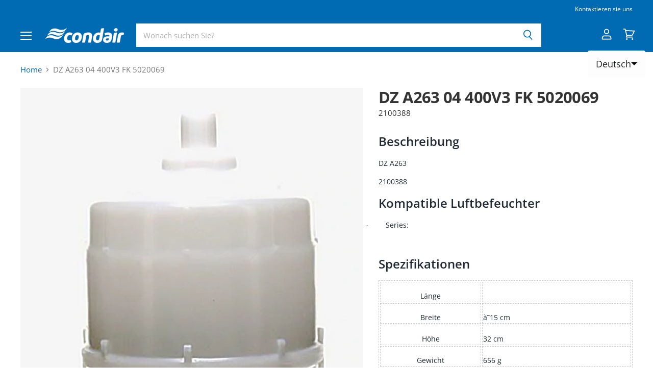

--- FILE ---
content_type: text/html; charset=utf-8
request_url: https://www.condairparts.ch/products/dz-a263-04-400v3-fk-5020069
body_size: 26558
content:
<!doctype html>
<html class="no-js no-touch" lang="de">
  <head>
    <!-- Google Tag Manager -->
    

    <script>
      (function(w, d, s, l, i) {
        w[l] = w[l] || [];
        w[l].push({'gtm.start': new Date().getTime(), event: 'gtm.js'});
        var f = d.getElementsByTagName(s)[0],
          j = d.createElement(s),
          dl = l != 'dataLayer'
            ? '&l=' + l
            : '';
        j.async = true;
        j.src = 'https://www.googletagmanager.com/gtm.js?id=' + i + dl;
        f.parentNode.insertBefore(j, f);
      })(window, document, 'script', 'dataLayer', 'GTM- MG4NSTX');
    </script>
    <!-- End Google Tag Manager -->

    <meta charset="utf-8">
    <meta http-equiv="x-ua-compatible" content="IE=edge">
    <meta name="format-detection" content="telephone=no">

    <link rel="preconnect" href="https://cdn.shopify.com" crossorigin>

    
    

    <title>DZ A263 04 400V3 FK 5020069 — Condair Parts CH</title>

    
      <meta name="description" content="Beschreibung DZ A263 2100388 Kompatible Luftbefeuchter ·                 Series:   Spezifikationen   Länge   Breite à˜15 cm Höhe 32 cm Gewicht 656 g   Was ist in der Box? DZ A263">
    

    

    
      <link rel="canonical" href="https://www.condairparts.ch/products/dz-a263-04-400v3-fk-5020069"/>
    

    <meta name="viewport" content="width=device-width">

    
    















<meta property="og:site_name" content="Condair Parts CH">
<meta property="og:url" content="https://www.condairparts.ch/products/dz-a263-04-400v3-fk-5020069">
<meta property="og:title" content="DZ A263 04 400V3 FK 5020069">
<meta property="og:type" content="website">
<meta property="og:description" content="Beschreibung DZ A263 2100388 Kompatible Luftbefeuchter ·                 Series:   Spezifikationen   Länge   Breite à˜15 cm Höhe 32 cm Gewicht 656 g   Was ist in der Box? DZ A263">




    
    
    

    
    
    <meta
      property="og:image"
      content="https://www.condairparts.ch/cdn/shop/files/2100388_Steam_cylinder_A263-1_1200x2082.jpg?v=1720591483"
    />
    <meta
      property="og:image:secure_url"
      content="https://www.condairparts.ch/cdn/shop/files/2100388_Steam_cylinder_A263-1_1200x2082.jpg?v=1720591483"
    />
    <meta property="og:image:width" content="1200" />
    <meta property="og:image:height" content="2082" />
    
    
    <meta property="og:image:alt" content="Social media image" />
  
















<meta name="twitter:title" content="DZ A263 04 400V3 FK 5020069">
<meta name="twitter:description" content="Beschreibung DZ A263 2100388 Kompatible Luftbefeuchter ·                 Series:   Spezifikationen   Länge   Breite à˜15 cm Höhe 32 cm Gewicht 656 g   Was ist in der Box? DZ A263">


    
    
    
      
      
      <meta name="twitter:card" content="summary">
    
    
    <meta
      property="twitter:image"
      content="https://www.condairparts.ch/cdn/shop/files/2100388_Steam_cylinder_A263-1_1200x1200_crop_center.jpg?v=1720591483"
    />
    <meta property="twitter:image:width" content="1200" />
    <meta property="twitter:image:height" content="1200" />
    
    
    <meta property="twitter:image:alt" content="Social media image" />
  



    

    <link rel="preload" href="//www.condairparts.ch/cdn/fonts/open_sans/opensans_n6.15aeff3c913c3fe570c19cdfeed14ce10d09fb08.woff2" as="font" crossorigin="anonymous">

    
      <link rel="preload" as="style" href="//www.condairparts.ch/cdn/shop/t/52/assets/theme.scss.css?v=26509994184119785121765905619">
      <link rel="preload" as="style" href="//www.condairparts.ch/cdn/shop/t/52/assets/theme-more.scss.css?v=86609233611558681211765905619">
    

    <script>window.performance && window.performance.mark && window.performance.mark('shopify.content_for_header.start');</script><meta id="shopify-digital-wallet" name="shopify-digital-wallet" content="/51585286319/digital_wallets/dialog">
<link rel="alternate" hreflang="x-default" href="https://www.condairparts.ch/products/dz-a263-04-400v3-fk-5020069">
<link rel="alternate" hreflang="de-CH" href="https://www.condairparts.ch/products/dz-a263-04-400v3-fk-5020069">
<link rel="alternate" hreflang="en-CH" href="https://www.condairparts.ch/en/products/dz-a263-04-400v3-fk-5020069">
<link rel="alternate" hreflang="fr-CH" href="https://www.condairparts.ch/fr/products/dz-a263-04-400v3-fk-5020069">
<link rel="alternate" type="application/json+oembed" href="https://www.condairparts.ch/products/dz-a263-04-400v3-fk-5020069.oembed">
<script async="async" src="/checkouts/internal/preloads.js?locale=de-CH"></script>
<script id="shopify-features" type="application/json">{"accessToken":"6a59b64a49696ede9cd437685285fd72","betas":["rich-media-storefront-analytics"],"domain":"www.condairparts.ch","predictiveSearch":true,"shopId":51585286319,"locale":"de"}</script>
<script>var Shopify = Shopify || {};
Shopify.shop = "condair-parts-ch.myshopify.com";
Shopify.locale = "de";
Shopify.currency = {"active":"CHF","rate":"1.0"};
Shopify.country = "CH";
Shopify.theme = {"name":"[DIFF] Release 1.7.0 CH (Dec 16)","id":189485121910,"schema_name":"Superstore","schema_version":"1.7.0","theme_store_id":null,"role":"main"};
Shopify.theme.handle = "null";
Shopify.theme.style = {"id":null,"handle":null};
Shopify.cdnHost = "www.condairparts.ch/cdn";
Shopify.routes = Shopify.routes || {};
Shopify.routes.root = "/";</script>
<script type="module">!function(o){(o.Shopify=o.Shopify||{}).modules=!0}(window);</script>
<script>!function(o){function n(){var o=[];function n(){o.push(Array.prototype.slice.apply(arguments))}return n.q=o,n}var t=o.Shopify=o.Shopify||{};t.loadFeatures=n(),t.autoloadFeatures=n()}(window);</script>
<script id="shop-js-analytics" type="application/json">{"pageType":"product"}</script>
<script defer="defer" async type="module" src="//www.condairparts.ch/cdn/shopifycloud/shop-js/modules/v2/client.init-shop-cart-sync_e98Ab_XN.de.esm.js"></script>
<script defer="defer" async type="module" src="//www.condairparts.ch/cdn/shopifycloud/shop-js/modules/v2/chunk.common_Pcw9EP95.esm.js"></script>
<script defer="defer" async type="module" src="//www.condairparts.ch/cdn/shopifycloud/shop-js/modules/v2/chunk.modal_CzmY4ZhL.esm.js"></script>
<script type="module">
  await import("//www.condairparts.ch/cdn/shopifycloud/shop-js/modules/v2/client.init-shop-cart-sync_e98Ab_XN.de.esm.js");
await import("//www.condairparts.ch/cdn/shopifycloud/shop-js/modules/v2/chunk.common_Pcw9EP95.esm.js");
await import("//www.condairparts.ch/cdn/shopifycloud/shop-js/modules/v2/chunk.modal_CzmY4ZhL.esm.js");

  window.Shopify.SignInWithShop?.initShopCartSync?.({"fedCMEnabled":true,"windoidEnabled":true});

</script>
<script id="__st">var __st={"a":51585286319,"offset":3600,"reqid":"5e02693d-6439-4a7c-aebe-eece56e76583-1769034665","pageurl":"www.condairparts.ch\/products\/dz-a263-04-400v3-fk-5020069","u":"4d59fc4dcf40","p":"product","rtyp":"product","rid":7664412655791};</script>
<script>window.ShopifyPaypalV4VisibilityTracking = true;</script>
<script id="captcha-bootstrap">!function(){'use strict';const t='contact',e='account',n='new_comment',o=[[t,t],['blogs',n],['comments',n],[t,'customer']],c=[[e,'customer_login'],[e,'guest_login'],[e,'recover_customer_password'],[e,'create_customer']],r=t=>t.map((([t,e])=>`form[action*='/${t}']:not([data-nocaptcha='true']) input[name='form_type'][value='${e}']`)).join(','),a=t=>()=>t?[...document.querySelectorAll(t)].map((t=>t.form)):[];function s(){const t=[...o],e=r(t);return a(e)}const i='password',u='form_key',d=['recaptcha-v3-token','g-recaptcha-response','h-captcha-response',i],f=()=>{try{return window.sessionStorage}catch{return}},m='__shopify_v',_=t=>t.elements[u];function p(t,e,n=!1){try{const o=window.sessionStorage,c=JSON.parse(o.getItem(e)),{data:r}=function(t){const{data:e,action:n}=t;return t[m]||n?{data:e,action:n}:{data:t,action:n}}(c);for(const[e,n]of Object.entries(r))t.elements[e]&&(t.elements[e].value=n);n&&o.removeItem(e)}catch(o){console.error('form repopulation failed',{error:o})}}const l='form_type',E='cptcha';function T(t){t.dataset[E]=!0}const w=window,h=w.document,L='Shopify',v='ce_forms',y='captcha';let A=!1;((t,e)=>{const n=(g='f06e6c50-85a8-45c8-87d0-21a2b65856fe',I='https://cdn.shopify.com/shopifycloud/storefront-forms-hcaptcha/ce_storefront_forms_captcha_hcaptcha.v1.5.2.iife.js',D={infoText:'Durch hCaptcha geschützt',privacyText:'Datenschutz',termsText:'Allgemeine Geschäftsbedingungen'},(t,e,n)=>{const o=w[L][v],c=o.bindForm;if(c)return c(t,g,e,D).then(n);var r;o.q.push([[t,g,e,D],n]),r=I,A||(h.body.append(Object.assign(h.createElement('script'),{id:'captcha-provider',async:!0,src:r})),A=!0)});var g,I,D;w[L]=w[L]||{},w[L][v]=w[L][v]||{},w[L][v].q=[],w[L][y]=w[L][y]||{},w[L][y].protect=function(t,e){n(t,void 0,e),T(t)},Object.freeze(w[L][y]),function(t,e,n,w,h,L){const[v,y,A,g]=function(t,e,n){const i=e?o:[],u=t?c:[],d=[...i,...u],f=r(d),m=r(i),_=r(d.filter((([t,e])=>n.includes(e))));return[a(f),a(m),a(_),s()]}(w,h,L),I=t=>{const e=t.target;return e instanceof HTMLFormElement?e:e&&e.form},D=t=>v().includes(t);t.addEventListener('submit',(t=>{const e=I(t);if(!e)return;const n=D(e)&&!e.dataset.hcaptchaBound&&!e.dataset.recaptchaBound,o=_(e),c=g().includes(e)&&(!o||!o.value);(n||c)&&t.preventDefault(),c&&!n&&(function(t){try{if(!f())return;!function(t){const e=f();if(!e)return;const n=_(t);if(!n)return;const o=n.value;o&&e.removeItem(o)}(t);const e=Array.from(Array(32),(()=>Math.random().toString(36)[2])).join('');!function(t,e){_(t)||t.append(Object.assign(document.createElement('input'),{type:'hidden',name:u})),t.elements[u].value=e}(t,e),function(t,e){const n=f();if(!n)return;const o=[...t.querySelectorAll(`input[type='${i}']`)].map((({name:t})=>t)),c=[...d,...o],r={};for(const[a,s]of new FormData(t).entries())c.includes(a)||(r[a]=s);n.setItem(e,JSON.stringify({[m]:1,action:t.action,data:r}))}(t,e)}catch(e){console.error('failed to persist form',e)}}(e),e.submit())}));const S=(t,e)=>{t&&!t.dataset[E]&&(n(t,e.some((e=>e===t))),T(t))};for(const o of['focusin','change'])t.addEventListener(o,(t=>{const e=I(t);D(e)&&S(e,y())}));const B=e.get('form_key'),M=e.get(l),P=B&&M;t.addEventListener('DOMContentLoaded',(()=>{const t=y();if(P)for(const e of t)e.elements[l].value===M&&p(e,B);[...new Set([...A(),...v().filter((t=>'true'===t.dataset.shopifyCaptcha))])].forEach((e=>S(e,t)))}))}(h,new URLSearchParams(w.location.search),n,t,e,['guest_login'])})(!0,!0)}();</script>
<script integrity="sha256-4kQ18oKyAcykRKYeNunJcIwy7WH5gtpwJnB7kiuLZ1E=" data-source-attribution="shopify.loadfeatures" defer="defer" src="//www.condairparts.ch/cdn/shopifycloud/storefront/assets/storefront/load_feature-a0a9edcb.js" crossorigin="anonymous"></script>
<script data-source-attribution="shopify.dynamic_checkout.dynamic.init">var Shopify=Shopify||{};Shopify.PaymentButton=Shopify.PaymentButton||{isStorefrontPortableWallets:!0,init:function(){window.Shopify.PaymentButton.init=function(){};var t=document.createElement("script");t.src="https://www.condairparts.ch/cdn/shopifycloud/portable-wallets/latest/portable-wallets.de.js",t.type="module",document.head.appendChild(t)}};
</script>
<script data-source-attribution="shopify.dynamic_checkout.buyer_consent">
  function portableWalletsHideBuyerConsent(e){var t=document.getElementById("shopify-buyer-consent"),n=document.getElementById("shopify-subscription-policy-button");t&&n&&(t.classList.add("hidden"),t.setAttribute("aria-hidden","true"),n.removeEventListener("click",e))}function portableWalletsShowBuyerConsent(e){var t=document.getElementById("shopify-buyer-consent"),n=document.getElementById("shopify-subscription-policy-button");t&&n&&(t.classList.remove("hidden"),t.removeAttribute("aria-hidden"),n.addEventListener("click",e))}window.Shopify?.PaymentButton&&(window.Shopify.PaymentButton.hideBuyerConsent=portableWalletsHideBuyerConsent,window.Shopify.PaymentButton.showBuyerConsent=portableWalletsShowBuyerConsent);
</script>
<script data-source-attribution="shopify.dynamic_checkout.cart.bootstrap">document.addEventListener("DOMContentLoaded",(function(){function t(){return document.querySelector("shopify-accelerated-checkout-cart, shopify-accelerated-checkout")}if(t())Shopify.PaymentButton.init();else{new MutationObserver((function(e,n){t()&&(Shopify.PaymentButton.init(),n.disconnect())})).observe(document.body,{childList:!0,subtree:!0})}}));
</script>

<script>window.performance && window.performance.mark && window.performance.mark('shopify.content_for_header.end');</script>

    <script>
      document.documentElement.className = document.documentElement.className.replace(/\bno-js\b/, 'js');
      if (window.Shopify && window.Shopify.designMode) 
        document.documentElement.className += ' in-theme-editor';
      
      if (('ontouchstart' in window) || window.DocumentTouch && document instanceof DocumentTouch) 
        document.documentElement.className = document.documentElement.className.replace(/\bno-touch\b/, 'has-touch');
      
    </script>

    <script src="//www.condairparts.ch/cdn/shop/t/52/assets/api.js?v=46720568759306976631765905619"></script>

    
      <link href="//www.condairparts.ch/cdn/shop/t/52/assets/theme.scss.css?v=26509994184119785121765905619" rel="stylesheet" type="text/css" media="all"/>
      <link href="//www.condairparts.ch/cdn/shop/t/52/assets/theme-more.scss.css?v=86609233611558681211765905619" rel="stylesheet" type="text/css" media="all"/>
    

    

    

    
    <script>
      window.Theme = window.Theme || {};
      window.Theme.routes = {
        "root_url": "/",
        "account_url": "/account",
        "account_login_url": "/account/login",
        "account_logout_url": "/account/logout",
        "account_register_url": "/account/register",
        "account_addresses_url": "/account/addresses",
        "collections_url": "/collections",
        "all_products_collection_url": "/collections/all",
        "search_url": "/search",
        "cart_url": "/cart",
        "cart_add_url": "/cart/add",
        "cart_change_url": "/cart/change",
        "cart_clear_url": "/cart/clear",
        "product_recommendations_url": "/recommendations/products"
      };
      window.Theme.locale = {
        "code": "de",
        "root_url": "/"
      };
      window.Theme.customer_type = null;
      window.Theme.discounts = {
        "installer_no_discount_tags": "no-25,mws_fee_generated",
        "installer_discount_amount": "25"
      };
    </script>

    <script src="//www.condairparts.ch/cdn/shop/t/52/assets/find-a-rep.js?v=89528641022647216041765905619" defer></script>

    <script src="//www.condairparts.ch/cdn/shop/t/52/assets/magic360.js?v=25530897610311059251765905619" type="text/javascript"></script>
<link href="//www.condairparts.ch/cdn/shop/t/52/assets/magic360.css?v=72321500022873302581765905619" rel="stylesheet" type="text/css" media="all" />
<link href="//www.condairparts.ch/cdn/shop/t/52/assets/magic360.additional.css?v=63382264266476338541765905619" rel="stylesheet" type="text/css" media="all" />

<script type="text/javascript">
  Magic360.options = {
		'autospin-direction':'clockwise',
		'columns':16,
		'rows':1,
		'magnify':true,
		'magnifier-width':'60%',
		'magnifier-shape':'inner',
		'fullscreen':true,
		'spin':'drag',
		'speed':50,
		'mousewheel-step':1,
		'autospin-speed':4000,
		'smoothing':true,
		'autospin':'once',
		'autospin-start':'load,hover',
		'autospin-stop':'click',
		'initialize-on':'load',
		'start-column':1,
		'start-row':'auto',
		'loop-column':true,
		'loop-row':false,
		'reverse-column':false,
		'reverse-row':false,
		'column-increment':1,
		'row-increment':1,
		'hint':true
  }
  Magic360.lang = {
		'loading-text':'Loading...',
		'fullscreen-loading-text':'Loading large spin...',
		'hint-text':'Drag to spin',
		'mobile-hint-text':'Swipe to spin'
  }
</script>

    
<!-- Facebook Pixel Code -->
<script>
!function(f,b,e,v,n,t,s)
{if(f.fbq)return;n=f.fbq=function(){n.callMethod?
n.callMethod.apply(n,arguments):n.queue.push(arguments)};
if(!f._fbq)f._fbq=n;n.push=n;n.loaded=!0;n.version='2.0';
n.queue=[];t=b.createElement(e);t.async=!0;
t.src=v;s=b.getElementsByTagName(e)[0];
s.parentNode.insertBefore(t,s)}(window, document,'script',
'https://connect.facebook.net/en_US/fbevents.js');
fbq('init', '221911005909567');
fbq('track', 'PageView');
</script>
<noscript><img height="1" width="1" style="display:none"
src="https://www.facebook.com/tr?id=221911005909567&ev=PageView&noscript=1"
/></noscript>
<!-- End Facebook Pixel Code --><script>
      window.customerLoggedIn = false;
    </script>
  <!-- BEGIN app block: shopify://apps/langshop/blocks/sdk/84899e01-2b29-42af-99d6-46d16daa2111 --><!-- BEGIN app snippet: config --><script type="text/javascript">
    /** Workaround for backward compatibility with old versions of localized themes */
    if (window.LangShopConfig && window.LangShopConfig.themeDynamics && window.LangShopConfig.themeDynamics.length) {
        themeDynamics = window.LangShopConfig.themeDynamics;
    } else {
        themeDynamics = [];
    }

    window.LangShopConfig = {
    "currentLanguage": "de",
    "currentCurrency": "chf",
    "currentCountry": "CH",
    "shopifyLocales": [{"code":"de","name":"Deutsch","endonym_name":"Deutsch","rootUrl":"\/"},{"code":"en","name":"Englisch","endonym_name":"English","rootUrl":"\/en"},{"code":"fr","name":"Französisch","endonym_name":"français","rootUrl":"\/fr"}    ],
    "shopifyCountries": [{"code":"LI","name":"Liechtenstein", "currency":"CHF"},{"code":"CH","name":"Schweiz", "currency":"CHF"}    ],
    "shopifyCurrencies": ["CHF"],
    "originalLanguage": {"code":"de","alias":null,"title":"German","icon":null,"published":true,"active":false},
    "targetLanguages": [{"code":"en","alias":null,"title":"English","icon":"","published":true,"active":true},{"code":"fr","alias":null,"title":"French","icon":null,"published":true,"active":true}],
    "languagesSwitchers": {"languageCurrency":{"status":"published","desktop":{"isActive":true,"generalCustomize":{"template":4,"displayed":"language","language":"native-name","languageFlag":false,"currency":"code","currencyFlag":false,"switcher":"floating","position":"top-right","verticalSliderValue":99,"verticalSliderDimension":"px","horizontalSliderValue":15,"horizontalSliderDimension":"px"},"advancedCustomize":{"switcherStyle":{"flagRounding":0,"flagRoundingDimension":"px","flagPosition":"left","backgroundColor":"#FDFDFD","padding":{"left":16,"top":16,"right":16,"bottom":16},"paddingDimension":"px","fontSize":18,"fontSizeDimension":"px","fontFamily":"inherit","fontColor":"#202223","borderWidth":0,"borderWidthDimension":"px","borderRadius":4,"borderRadiusDimension":"px","borderColor":"#FFFFFF"},"dropDownStyle":{"backgroundColor":"#FDFDFD","padding":{"left":16,"top":16,"right":16,"bottom":16},"paddingDimension":"px","fontSize":18,"fontSizeDimension":"px","fontFamily":"inherit","fontColor":"#202223","borderWidth":0,"borderWidthDimension":"px","borderRadius":4,"borderRadiusDimension":"px","borderColor":"#FFFFFF"},"arrow":{"size":6,"sizeDimension":"px","color":"#000000"}}},"mobile":{"isActive":true,"sameAsDesktop":false,"generalCustomize":{"template":4,"displayed":"language","language":"native-name","languageFlag":false,"currency":"code","currencyFlag":false,"switcher":"floating","position":"top-right","verticalSliderValue":99,"verticalSliderDimension":"px","horizontalSliderValue":15,"horizontalSliderDimension":"px"},"advancedCustomize":{"switcherStyle":{"flagRounding":0,"flagRoundingDimension":"px","flagPosition":"left","backgroundColor":"#FDFDFD","padding":{"left":16,"top":16,"right":16,"bottom":16},"paddingDimension":"px","fontSize":18,"fontSizeDimension":"px","fontFamily":"inherit","fontColor":"#202223","borderWidth":0,"borderWidthDimension":"px","borderRadius":4,"borderRadiusDimension":"px","borderColor":"#FFFFFF"},"dropDownStyle":{"backgroundColor":"#FDFDFD","padding":{"left":16,"top":16,"right":16,"bottom":16},"paddingDimension":"px","fontSize":18,"fontSizeDimension":"px","fontFamily":"inherit","fontColor":"#202223","borderWidth":0,"borderWidthDimension":"px","borderRadius":4,"borderRadiusDimension":"px","borderColor":"#FFFFFF"},"arrow":{"size":6,"sizeDimension":"px","color":"#000000"}}}},"autoDetection":{"status":"disabled","alertType":"popup","popupContainer":{"position":"center","backgroundColor":"#FFFFFF","width":700,"widthDimension":"px","padding":{"left":20,"top":20,"right":20,"bottom":20},"paddingDimension":"px","borderWidth":0,"borderWidthDimension":"px","borderRadius":8,"borderRadiusDimension":"px","borderColor":"#FFFFFF","fontSize":18,"fontSizeDimension":"px","fontFamily":"inherit","fontColor":"#202223"},"bannerContainer":{"position":"top","backgroundColor":"#FFFFFF","width":8,"widthDimension":"px","padding":{"left":20,"top":20,"right":20,"bottom":20},"paddingDimension":"px","borderWidth":0,"borderWidthDimension":"px","borderRadius":8,"borderRadiusDimension":"px","borderColor":"#FFFFFF","fontSize":18,"fontSizeDimension":"px","fontFamily":"inherit","fontColor":"#202223"},"selectorContainer":{"backgroundColor":"#FFFFFF","padding":{"left":8,"top":8,"right":8,"bottom":8},"paddingDimension":"px","borderWidth":0,"borderWidthDimension":"px","borderRadius":8,"borderRadiusDimension":"px","borderColor":"#FFFFFF","fontSize":18,"fontSizeDimension":"px","fontFamily":"inherit","fontColor":"#202223"},"button":{"backgroundColor":"#FFFFFF","padding":{"left":8,"top":8,"right":8,"bottom":8},"paddingDimension":"px","borderWidth":0,"borderWidthDimension":"px","borderRadius":8,"borderRadiusDimension":"px","borderColor":"#FFFFFF","fontSize":18,"fontSizeDimension":"px","fontFamily":"inherit","fontColor":"#202223"},"closeIcon":{"size":16,"sizeDimension":"px","color":"#1D1D1D"}}},
    "defaultCurrency": {"code":"chf","title":"Swiss Franc","icon":null,"rate":0.9548,"formatWithCurrency":" {{amount}} CHF","formatWithoutCurrency":" {{amount}}"},
    "targetCurrencies": [],
    "currenciesSwitchers": [{"id":29314697,"title":null,"type":"dropdown","status":"admin-only","display":"all","position":"bottom-left","offset":"10px","shortTitles":false,"isolateStyles":true,"icons":"rounded","sprite":"flags","defaultStyles":true,"devices":{"mobile":{"visible":true,"minWidth":null,"maxWidth":{"value":480,"dimension":"px"}},"tablet":{"visible":true,"minWidth":{"value":481,"dimension":"px"},"maxWidth":{"value":1023,"dimension":"px"}},"desktop":{"visible":true,"minWidth":{"value":1024,"dimension":"px"},"maxWidth":null}},"styles":{"dropdown":{"activeContainer":{"padding":{"top":{"value":8,"dimension":"px"},"right":{"value":10,"dimension":"px"},"bottom":{"value":8,"dimension":"px"},"left":{"value":10,"dimension":"px"}},"background":"rgba(255,255,255,.95)","borderRadius":{"topLeft":{"value":0,"dimension":"px"},"topRight":{"value":0,"dimension":"px"},"bottomLeft":{"value":0,"dimension":"px"},"bottomRight":{"value":0,"dimension":"px"}},"borderTop":{"color":"rgba(224, 224, 224, 1)","style":"solid","width":{"value":1,"dimension":"px"}},"borderRight":{"color":"rgba(224, 224, 224, 1)","style":"solid","width":{"value":1,"dimension":"px"}},"borderBottom":{"color":"rgba(224, 224, 224, 1)","style":"solid","width":{"value":1,"dimension":"px"}},"borderLeft":{"color":"rgba(224, 224, 224, 1)","style":"solid","width":{"value":1,"dimension":"px"}}},"activeContainerHovered":null,"activeItem":{"fontSize":{"value":13,"dimension":"px"},"fontFamily":"Open Sans","color":"rgba(39, 46, 49, 1)"},"activeItemHovered":null,"activeItemIcon":{"offset":{"value":10,"dimension":"px"},"position":"left"},"dropdownContainer":{"animation":"sliding","background":"rgba(255,255,255,.95)","borderRadius":{"topLeft":{"value":0,"dimension":"px"},"topRight":{"value":0,"dimension":"px"},"bottomLeft":{"value":0,"dimension":"px"},"bottomRight":{"value":0,"dimension":"px"}},"borderTop":{"color":"rgba(224, 224, 224, 1)","style":"solid","width":{"value":1,"dimension":"px"}},"borderRight":{"color":"rgba(224, 224, 224, 1)","style":"solid","width":{"value":1,"dimension":"px"}},"borderBottom":{"color":"rgba(224, 224, 224, 1)","style":"solid","width":{"value":1,"dimension":"px"}},"borderLeft":{"color":"rgba(224, 224, 224, 1)","style":"solid","width":{"value":1,"dimension":"px"}},"padding":{"top":{"value":0,"dimension":"px"},"right":{"value":0,"dimension":"px"},"bottom":{"value":0,"dimension":"px"},"left":{"value":0,"dimension":"px"}}},"dropdownContainerHovered":null,"dropdownItem":{"padding":{"top":{"value":8,"dimension":"px"},"right":{"value":10,"dimension":"px"},"bottom":{"value":8,"dimension":"px"},"left":{"value":10,"dimension":"px"}},"fontSize":{"value":13,"dimension":"px"},"fontFamily":"Open Sans","color":"rgba(39, 46, 49, 1)"},"dropdownItemHovered":{"color":"rgba(27, 160, 227, 1)"},"dropdownItemIcon":{"position":"left","offset":{"value":10,"dimension":"px"}},"arrow":{"color":"rgba(39, 46, 49, 1)","position":"right","offset":{"value":20,"dimension":"px"},"size":{"value":6,"dimension":"px"}}},"inline":{"container":{"background":"rgba(255,255,255,.95)","borderRadius":{"topLeft":{"value":4,"dimension":"px"},"topRight":{"value":4,"dimension":"px"},"bottomLeft":{"value":4,"dimension":"px"},"bottomRight":{"value":4,"dimension":"px"}},"borderTop":{"color":"rgba(224, 224, 224, 1)","style":"solid","width":{"value":1,"dimension":"px"}},"borderRight":{"color":"rgba(224, 224, 224, 1)","style":"solid","width":{"value":1,"dimension":"px"}},"borderBottom":{"color":"rgba(224, 224, 224, 1)","style":"solid","width":{"value":1,"dimension":"px"}},"borderLeft":{"color":"rgba(224, 224, 224, 1)","style":"solid","width":{"value":1,"dimension":"px"}}},"containerHovered":null,"item":{"background":"transparent","padding":{"top":{"value":8,"dimension":"px"},"right":{"value":10,"dimension":"px"},"bottom":{"value":8,"dimension":"px"},"left":{"value":10,"dimension":"px"}},"fontSize":{"value":13,"dimension":"px"},"fontFamily":"Open Sans","color":"rgba(39, 46, 49, 1)"},"itemHovered":{"background":"rgba(245, 245, 245, 1)","color":"rgba(39, 46, 49, 1)"},"itemActive":{"background":"rgba(245, 245, 245, 1)","color":"rgba(27, 160, 227, 1)"},"itemIcon":{"position":"left","offset":{"value":10,"dimension":"px"}}},"ios":{"activeContainer":{"padding":{"top":{"value":0,"dimension":"px"},"right":{"value":0,"dimension":"px"},"bottom":{"value":0,"dimension":"px"},"left":{"value":0,"dimension":"px"}},"background":"rgba(255,255,255,.95)","borderRadius":{"topLeft":{"value":0,"dimension":"px"},"topRight":{"value":0,"dimension":"px"},"bottomLeft":{"value":0,"dimension":"px"},"bottomRight":{"value":0,"dimension":"px"}},"borderTop":{"color":"rgba(224, 224, 224, 1)","style":"solid","width":{"value":1,"dimension":"px"}},"borderRight":{"color":"rgba(224, 224, 224, 1)","style":"solid","width":{"value":1,"dimension":"px"}},"borderBottom":{"color":"rgba(224, 224, 224, 1)","style":"solid","width":{"value":1,"dimension":"px"}},"borderLeft":{"color":"rgba(224, 224, 224, 1)","style":"solid","width":{"value":1,"dimension":"px"}}},"activeContainerHovered":null,"activeItem":{"fontSize":{"value":13,"dimension":"px"},"fontFamily":"Open Sans","color":"rgba(39, 46, 49, 1)","padding":{"top":{"value":8,"dimension":"px"},"right":{"value":10,"dimension":"px"},"bottom":{"value":8,"dimension":"px"},"left":{"value":10,"dimension":"px"}}},"activeItemHovered":null,"activeItemIcon":{"position":"left","offset":{"value":10,"dimension":"px"}},"modalOverlay":{"background":"rgba(0, 0, 0, 0.7)"},"wheelButtonsContainer":{"background":"rgba(255, 255, 255, 1)","padding":{"top":{"value":8,"dimension":"px"},"right":{"value":10,"dimension":"px"},"bottom":{"value":8,"dimension":"px"},"left":{"value":10,"dimension":"px"}},"borderTop":{"color":"rgba(224, 224, 224, 1)","style":"solid","width":{"value":0,"dimension":"px"}},"borderRight":{"color":"rgba(224, 224, 224, 1)","style":"solid","width":{"value":0,"dimension":"px"}},"borderBottom":{"color":"rgba(224, 224, 224, 1)","style":"solid","width":{"value":1,"dimension":"px"}},"borderLeft":{"color":"rgba(224, 224, 224, 1)","style":"solid","width":{"value":0,"dimension":"px"}}},"wheelCloseButton":{"fontSize":{"value":14,"dimension":"px"},"fontFamily":"Open Sans","color":"rgba(39, 46, 49, 1)","fontWeight":"bold"},"wheelCloseButtonHover":null,"wheelSubmitButton":{"fontSize":{"value":14,"dimension":"px"},"fontFamily":"Open Sans","color":"rgba(39, 46, 49, 1)","fontWeight":"bold"},"wheelSubmitButtonHover":null,"wheelPanelContainer":{"background":"rgba(255, 255, 255, 1)"},"wheelLine":{"borderTop":{"color":"rgba(224, 224, 224, 1)","style":"solid","width":{"value":1,"dimension":"px"}},"borderRight":{"color":"rgba(224, 224, 224, 1)","style":"solid","width":{"value":0,"dimension":"px"}},"borderBottom":{"color":"rgba(224, 224, 224, 1)","style":"solid","width":{"value":1,"dimension":"px"}},"borderLeft":{"color":"rgba(224, 224, 224, 1)","style":"solid","width":{"value":0,"dimension":"px"}}},"wheelItem":{"background":"transparent","padding":{"top":{"value":8,"dimension":"px"},"right":{"value":10,"dimension":"px"},"bottom":{"value":8,"dimension":"px"},"left":{"value":10,"dimension":"px"}},"fontSize":{"value":13,"dimension":"px"},"fontFamily":"Open Sans","color":"rgba(39, 46, 49, 1)","justifyContent":"flex-start"},"wheelItemIcon":{"position":"left","offset":{"value":10,"dimension":"px"}}},"modal":{"activeContainer":{"padding":{"top":{"value":0,"dimension":"px"},"right":{"value":0,"dimension":"px"},"bottom":{"value":0,"dimension":"px"},"left":{"value":0,"dimension":"px"}},"background":"rgba(255,255,255,.95)","borderRadius":{"topLeft":{"value":0,"dimension":"px"},"topRight":{"value":0,"dimension":"px"},"bottomLeft":{"value":0,"dimension":"px"},"bottomRight":{"value":0,"dimension":"px"}},"borderTop":{"color":"rgba(224, 224, 224, 1)","style":"solid","width":{"value":1,"dimension":"px"}},"borderRight":{"color":"rgba(224, 224, 224, 1)","style":"solid","width":{"value":1,"dimension":"px"}},"borderBottom":{"color":"rgba(224, 224, 224, 1)","style":"solid","width":{"value":1,"dimension":"px"}},"borderLeft":{"color":"rgba(224, 224, 224, 1)","style":"solid","width":{"value":1,"dimension":"px"}}},"activeContainerHovered":null,"activeItem":{"fontSize":{"value":13,"dimension":"px"},"fontFamily":"Open Sans","color":"rgba(39, 46, 49, 1)","padding":{"top":{"value":8,"dimension":"px"},"right":{"value":10,"dimension":"px"},"bottom":{"value":8,"dimension":"px"},"left":{"value":10,"dimension":"px"}}},"activeItemHovered":null,"activeItemIcon":{"position":"left","offset":{"value":10,"dimension":"px"}},"modalOverlay":{"background":"rgba(0, 0, 0, 0.7)"},"modalContent":{"animation":"sliding-down","background":"rgba(255, 255, 255, 1)","maxHeight":{"value":80,"dimension":"vh"},"maxWidth":{"value":80,"dimension":"vw"},"width":{"value":320,"dimension":"px"}},"modalContentHover":null,"modalItem":{"reverseElements":true,"fontSize":{"value":11,"dimension":"px"},"fontFamily":"Open Sans","color":"rgba(102, 102, 102, 1)","textTransform":"uppercase","fontWeight":"bold","justifyContent":"space-between","letterSpacing":{"value":3,"dimension":"px"},"padding":{"top":{"value":20,"dimension":"px"},"right":{"value":26,"dimension":"px"},"bottom":{"value":20,"dimension":"px"},"left":{"value":26,"dimension":"px"}}},"modalItemIcon":{"offset":{"value":20,"dimension":"px"}},"modalItemRadio":{"size":{"value":20,"dimension":"px"},"offset":{"value":20,"dimension":"px"},"color":"rgba(193, 202, 202, 1)"},"modalItemHovered":{"background":"rgba(255, 103, 99, 0.5)","color":"rgba(254, 236, 233, 1)"},"modalItemHoveredRadio":{"size":{"value":20,"dimension":"px"},"offset":{"value":20,"dimension":"px"},"color":"rgba(254, 236, 233, 1)"},"modalActiveItem":{"fontSize":{"value":15,"dimension":"px"},"color":"rgba(254, 236, 233, 1)","background":"rgba(255, 103, 99, 1)"},"modalActiveItemRadio":{"size":{"value":24,"dimension":"px"},"offset":{"value":18,"dimension":"px"},"color":"rgba(255, 255, 255, 1)"},"modalActiveItemHovered":null,"modalActiveItemHoveredRadio":null},"select":{"container":{"background":"rgba(255,255,255, 1)","borderRadius":{"topLeft":{"value":4,"dimension":"px"},"topRight":{"value":4,"dimension":"px"},"bottomLeft":{"value":4,"dimension":"px"},"bottomRight":{"value":4,"dimension":"px"}},"borderTop":{"color":"rgba(204, 204, 204, 1)","style":"solid","width":{"value":1,"dimension":"px"}},"borderRight":{"color":"rgba(204, 204, 204, 1)","style":"solid","width":{"value":1,"dimension":"px"}},"borderBottom":{"color":"rgba(204, 204, 204, 1)","style":"solid","width":{"value":1,"dimension":"px"}},"borderLeft":{"color":"rgba(204, 204, 204, 1)","style":"solid","width":{"value":1,"dimension":"px"}}},"text":{"padding":{"top":{"value":5,"dimension":"px"},"right":{"value":8,"dimension":"px"},"bottom":{"value":5,"dimension":"px"},"left":{"value":8,"dimension":"px"}},"fontSize":{"value":13,"dimension":"px"},"fontFamily":"Open Sans","color":"rgba(39, 46, 49, 1)"}}}}],
    "languageDetection": "browser",
    "languagesCountries": [{"code":"de","countries":["ar","at","be","dk","de","is","it","li","lu","ch"]},{"code":"en","countries":["as","ai","ag","aw","au","bs","bh","bd","bb","bz","bm","bw","br","io","bn","kh","ca","ky","cx","cc","ck","cr","cy","dm","eg","et","fk","fj","gm","gh","gi","gr","gl","gd","gu","gg","gy","hk","in","id","ie","im","il","jm","je","jo","ke","ki","kr","kw","la","lb","ls","lr","ly","my","mv","mt","mh","mu","fm","ms","na","nr","np","an","nz","ni","ng","nu","nf","mp","om","pk","pw","pa","pg","ph","pn","pr","qa","rw","sh","kn","lc","vc","ws","sc","sl","sg","sb","so","za","gs","lk","sd","sr","sz","sy","tz","th","tl","tk","to","tt","tc","tv","ug","ua","ae","gb","us","um","vn","vg","vi","zm","zw","bq","ss","sx","cw"]},{"code":"fr","countries":["bj","bf","bi","cm","cf","td","km","cg","cd","ci","dj","gq","fr","gf","pf","tf","ga","gp","gn","ht","va","mg","ml","mq","mr","yt","mc","ma","nc","ne","re","bl","mf","pm","sn","tg","tn","vu","wf"]}],
    "languagesBrowsers": [{"code":"de","browsers":["de"]},{"code":"en","browsers":["en"]},{"code":"fr","browsers":["fr"]}],
    "currencyDetection": "store",
    "currenciesLanguages": [{"code":"chf","languages":["fr","de","it","rm"]},{"code":"usd","languages":["zh","nl","en","fil","haw","id","ja","pt","es","to"]}],
    "currenciesCountries": [{"code":"chf","countries":["ch","li"]},{"code":"usd","countries":["as","bq","ec","fm","gu","io","mh","mp","pr","pw","sv","tc","tl","um","us","vg","vi"]}],
    "recommendationAlert": {"type":"banner","status":"admin-only","isolateStyles":true,"styles":{"banner":{"bannerContainer":{"position":"top","spacing":10,"borderTop":{"color":"rgba(0,0,0,0.2)","style":"solid","width":{"value":0,"dimension":"px"}},"borderRadius":{"topLeft":{"value":0,"dimension":"px"},"topRight":{"value":0,"dimension":"px"},"bottomLeft":{"value":0,"dimension":"px"},"bottomRight":{"value":0,"dimension":"px"}},"borderRight":{"color":"rgba(0,0,0,0.2)","style":"solid","width":{"value":0,"dimension":"px"}},"borderBottom":{"color":"rgba(0,0,0,0.2)","style":"solid","width":{"value":1,"dimension":"px"}},"borderLeft":{"color":"rgba(0,0,0,0.2)","style":"solid","width":{"value":0,"dimension":"px"}},"padding":{"top":{"value":15,"dimension":"px"},"right":{"value":20,"dimension":"px"},"bottom":{"value":15,"dimension":"px"},"left":{"value":20,"dimension":"px"}},"background":"rgba(255, 255, 255, 1)"},"bannerMessage":{"fontSize":{"value":16,"dimension":"px"},"fontStyle":"normal","fontWeight":"normal","lineHeight":"1.5","color":"rgba(39, 46, 49, 1)"},"selectorContainer":{"background":"rgba(244,244,244, 1)","borderRadius":{"topLeft":{"value":2,"dimension":"px"},"topRight":{"value":2,"dimension":"px"},"bottomLeft":{"value":2,"dimension":"px"},"bottomRight":{"value":2,"dimension":"px"}},"borderTop":{"color":"rgba(204, 204, 204, 1)","style":"solid","width":{"value":0,"dimension":"px"}},"borderRight":{"color":"rgba(204, 204, 204, 1)","style":"solid","width":{"value":0,"dimension":"px"}},"borderBottom":{"color":"rgba(204, 204, 204, 1)","style":"solid","width":{"value":0,"dimension":"px"}},"borderLeft":{"color":"rgba(204, 204, 204, 1)","style":"solid","width":{"value":0,"dimension":"px"}}},"selectorContainerHovered":null,"selectorText":{"padding":{"top":{"value":8,"dimension":"px"},"right":{"value":8,"dimension":"px"},"bottom":{"value":8,"dimension":"px"},"left":{"value":8,"dimension":"px"}},"fontSize":{"value":16,"dimension":"px"},"fontFamily":"Open Sans","fontStyle":"normal","fontWeight":"normal","lineHeight":"1.5","color":"rgba(39, 46, 49, 1)"},"selectorTextHovered":null,"changeButton":{"borderTop":{"color":"transparent","style":"solid","width":{"value":0,"dimension":"px"}},"borderRight":{"color":"transparent","style":"solid","width":{"value":0,"dimension":"px"}},"borderBottom":{"color":"transparent","style":"solid","width":{"value":0,"dimension":"px"}},"borderLeft":{"color":"transparent","style":"solid","width":{"value":0,"dimension":"px"}},"fontSize":{"value":16,"dimension":"px"},"fontStyle":"normal","fontWeight":"normal","lineHeight":"1.5","borderRadius":{"topLeft":{"value":2,"dimension":"px"},"topRight":{"value":2,"dimension":"px"},"bottomLeft":{"value":2,"dimension":"px"},"bottomRight":{"value":2,"dimension":"px"}},"padding":{"top":{"value":8,"dimension":"px"},"right":{"value":8,"dimension":"px"},"bottom":{"value":8,"dimension":"px"},"left":{"value":8,"dimension":"px"}},"background":"rgba(0, 0, 0, 1)","color":"rgba(255, 255, 255, 1)"},"changeButtonHovered":null,"closeButton":{"alignSelf":"baseline","fontSize":{"value":16,"dimension":"px"},"color":"rgba(0, 0, 0, 1)"},"closeButtonHovered":null},"popup":{"popupContainer":{"maxWidth":{"value":30,"dimension":"rem"},"position":"bottom-left","spacing":10,"offset":{"value":1,"dimension":"em"},"borderTop":{"color":"rgba(0,0,0,0.2)","style":"solid","width":{"value":0,"dimension":"px"}},"borderRight":{"color":"rgba(0,0,0,0.2)","style":"solid","width":{"value":0,"dimension":"px"}},"borderBottom":{"color":"rgba(0,0,0,0.2)","style":"solid","width":{"value":1,"dimension":"px"}},"borderLeft":{"color":"rgba(0,0,0,0.2)","style":"solid","width":{"value":0,"dimension":"px"}},"borderRadius":{"topLeft":{"value":0,"dimension":"px"},"topRight":{"value":0,"dimension":"px"},"bottomLeft":{"value":0,"dimension":"px"},"bottomRight":{"value":0,"dimension":"px"}},"padding":{"top":{"value":15,"dimension":"px"},"right":{"value":20,"dimension":"px"},"bottom":{"value":15,"dimension":"px"},"left":{"value":20,"dimension":"px"}},"background":"rgba(255, 255, 255, 1)"},"popupMessage":{"fontSize":{"value":16,"dimension":"px"},"fontStyle":"normal","fontWeight":"normal","lineHeight":"1.5","color":"rgba(39, 46, 49, 1)"},"selectorContainer":{"background":"rgba(244,244,244, 1)","borderRadius":{"topLeft":{"value":2,"dimension":"px"},"topRight":{"value":2,"dimension":"px"},"bottomLeft":{"value":2,"dimension":"px"},"bottomRight":{"value":2,"dimension":"px"}},"borderTop":{"color":"rgba(204, 204, 204, 1)","style":"solid","width":{"value":0,"dimension":"px"}},"borderRight":{"color":"rgba(204, 204, 204, 1)","style":"solid","width":{"value":0,"dimension":"px"}},"borderBottom":{"color":"rgba(204, 204, 204, 1)","style":"solid","width":{"value":0,"dimension":"px"}},"borderLeft":{"color":"rgba(204, 204, 204, 1)","style":"solid","width":{"value":0,"dimension":"px"}}},"selectorContainerHovered":null,"selectorText":{"padding":{"top":{"value":8,"dimension":"px"},"right":{"value":8,"dimension":"px"},"bottom":{"value":8,"dimension":"px"},"left":{"value":8,"dimension":"px"}},"fontSize":{"value":16,"dimension":"px"},"fontFamily":"Open Sans","fontStyle":"normal","fontWeight":"normal","lineHeight":"1.5","color":"rgba(39, 46, 49, 1)"},"selectorTextHovered":null,"changeButton":{"borderTop":{"color":"transparent","style":"solid","width":{"value":0,"dimension":"px"}},"borderRight":{"color":"transparent","style":"solid","width":{"value":0,"dimension":"px"}},"borderBottom":{"color":"transparent","style":"solid","width":{"value":0,"dimension":"px"}},"borderLeft":{"color":"transparent","style":"solid","width":{"value":0,"dimension":"px"}},"fontSize":{"value":16,"dimension":"px"},"fontStyle":"normal","fontWeight":"normal","lineHeight":"1.5","borderRadius":{"topLeft":{"value":2,"dimension":"px"},"topRight":{"value":2,"dimension":"px"},"bottomLeft":{"value":2,"dimension":"px"},"bottomRight":{"value":2,"dimension":"px"}},"padding":{"top":{"value":8,"dimension":"px"},"right":{"value":8,"dimension":"px"},"bottom":{"value":8,"dimension":"px"},"left":{"value":8,"dimension":"px"}},"background":"rgba(0, 0, 0, 1)","color":"rgba(255, 255, 255, 1)"},"changeButtonHovered":null,"closeButton":{"alignSelf":"baseline","fontSize":{"value":16,"dimension":"px"},"color":"rgba(0, 0, 0, 1)"},"closeButtonHovered":null}}},
    "thirdPartyApps": null,
    "currencyInQueryParam":true,
    "allowAutomaticRedirects":false,
    "storeMoneyFormat": "{{amount}} CHF",
    "storeMoneyWithCurrencyFormat": "{{amount}} CHF",
    "themeDynamics": [    ],
    "themeDynamicsActive":false,
    "dynamicThemeDomObserverInterval": 0,
    "abilities":[{"id":1,"name":"use-analytics","expiresAt":null},{"id":2,"name":"use-agency-translation","expiresAt":null},{"id":3,"name":"use-free-translation","expiresAt":null},{"id":4,"name":"use-pro-translation","expiresAt":null},{"id":5,"name":"use-export-import","expiresAt":null},{"id":6,"name":"use-suggestions","expiresAt":null},{"id":7,"name":"use-revisions","expiresAt":null},{"id":8,"name":"use-mappings","expiresAt":null},{"id":9,"name":"use-dynamic-replacements","expiresAt":null},{"id":10,"name":"use-localized-theme","expiresAt":null},{"id":11,"name":"use-third-party-apps","expiresAt":null},{"id":12,"name":"use-translate-new-resources","expiresAt":null},{"id":13,"name":"use-selectors-customization","expiresAt":null},{"id":14,"name":"disable-branding","expiresAt":null},{"id":17,"name":"use-glossary","expiresAt":null}],
    "isAdmin":false,
    "isPreview":false,
    "i18n": {"de": {
          "recommendation_alert": {
            "currency_language_suggestion": {"error":"json not allowed for this object"},
            "language_suggestion": {"error":"json not allowed for this object"},
            "currency_suggestion": {"error":"json not allowed for this object"},
            "change": {"error":"json not allowed for this object"}
          },
          "switchers": {
            "ios_switcher": {
              "done": {"error":"json not allowed for this object"},
              "close": {"error":"json not allowed for this object"}
            }
          },
          "languages": {"de": "Deutsch"
,"en": "English"
,"fr": "Français"

          },
          "currencies": {"chf": "Swiss Franc"}
        },"en": {
          "recommendation_alert": {
            "currency_language_suggestion": null,
            "language_suggestion": null,
            "currency_suggestion": null,
            "change": null
          },
          "switchers": {
            "ios_switcher": {
              "done": null,
              "close": null
            }
          },
          "languages": {"en": null

          },
          "currencies": {"chf": null}
        },"fr": {
          "recommendation_alert": {
            "currency_language_suggestion": null,
            "language_suggestion": null,
            "currency_suggestion": null,
            "change": null
          },
          "switchers": {
            "ios_switcher": {
              "done": null,
              "close": null
            }
          },
          "languages": {"fr": "Français"

          },
          "currencies": {"chf": null}
        }}
    }
</script>
<!-- END app snippet -->

<script src="https://cdn.langshop.app/buckets/app/libs/storefront/sdk.js?proxy_prefix=/apps/langshop&source=tae" defer></script>


<!-- END app block --><link href="https://monorail-edge.shopifysvc.com" rel="dns-prefetch">
<script>(function(){if ("sendBeacon" in navigator && "performance" in window) {try {var session_token_from_headers = performance.getEntriesByType('navigation')[0].serverTiming.find(x => x.name == '_s').description;} catch {var session_token_from_headers = undefined;}var session_cookie_matches = document.cookie.match(/_shopify_s=([^;]*)/);var session_token_from_cookie = session_cookie_matches && session_cookie_matches.length === 2 ? session_cookie_matches[1] : "";var session_token = session_token_from_headers || session_token_from_cookie || "";function handle_abandonment_event(e) {var entries = performance.getEntries().filter(function(entry) {return /monorail-edge.shopifysvc.com/.test(entry.name);});if (!window.abandonment_tracked && entries.length === 0) {window.abandonment_tracked = true;var currentMs = Date.now();var navigation_start = performance.timing.navigationStart;var payload = {shop_id: 51585286319,url: window.location.href,navigation_start,duration: currentMs - navigation_start,session_token,page_type: "product"};window.navigator.sendBeacon("https://monorail-edge.shopifysvc.com/v1/produce", JSON.stringify({schema_id: "online_store_buyer_site_abandonment/1.1",payload: payload,metadata: {event_created_at_ms: currentMs,event_sent_at_ms: currentMs}}));}}window.addEventListener('pagehide', handle_abandonment_event);}}());</script>
<script id="web-pixels-manager-setup">(function e(e,d,r,n,o){if(void 0===o&&(o={}),!Boolean(null===(a=null===(i=window.Shopify)||void 0===i?void 0:i.analytics)||void 0===a?void 0:a.replayQueue)){var i,a;window.Shopify=window.Shopify||{};var t=window.Shopify;t.analytics=t.analytics||{};var s=t.analytics;s.replayQueue=[],s.publish=function(e,d,r){return s.replayQueue.push([e,d,r]),!0};try{self.performance.mark("wpm:start")}catch(e){}var l=function(){var e={modern:/Edge?\/(1{2}[4-9]|1[2-9]\d|[2-9]\d{2}|\d{4,})\.\d+(\.\d+|)|Firefox\/(1{2}[4-9]|1[2-9]\d|[2-9]\d{2}|\d{4,})\.\d+(\.\d+|)|Chrom(ium|e)\/(9{2}|\d{3,})\.\d+(\.\d+|)|(Maci|X1{2}).+ Version\/(15\.\d+|(1[6-9]|[2-9]\d|\d{3,})\.\d+)([,.]\d+|)( \(\w+\)|)( Mobile\/\w+|) Safari\/|Chrome.+OPR\/(9{2}|\d{3,})\.\d+\.\d+|(CPU[ +]OS|iPhone[ +]OS|CPU[ +]iPhone|CPU IPhone OS|CPU iPad OS)[ +]+(15[._]\d+|(1[6-9]|[2-9]\d|\d{3,})[._]\d+)([._]\d+|)|Android:?[ /-](13[3-9]|1[4-9]\d|[2-9]\d{2}|\d{4,})(\.\d+|)(\.\d+|)|Android.+Firefox\/(13[5-9]|1[4-9]\d|[2-9]\d{2}|\d{4,})\.\d+(\.\d+|)|Android.+Chrom(ium|e)\/(13[3-9]|1[4-9]\d|[2-9]\d{2}|\d{4,})\.\d+(\.\d+|)|SamsungBrowser\/([2-9]\d|\d{3,})\.\d+/,legacy:/Edge?\/(1[6-9]|[2-9]\d|\d{3,})\.\d+(\.\d+|)|Firefox\/(5[4-9]|[6-9]\d|\d{3,})\.\d+(\.\d+|)|Chrom(ium|e)\/(5[1-9]|[6-9]\d|\d{3,})\.\d+(\.\d+|)([\d.]+$|.*Safari\/(?![\d.]+ Edge\/[\d.]+$))|(Maci|X1{2}).+ Version\/(10\.\d+|(1[1-9]|[2-9]\d|\d{3,})\.\d+)([,.]\d+|)( \(\w+\)|)( Mobile\/\w+|) Safari\/|Chrome.+OPR\/(3[89]|[4-9]\d|\d{3,})\.\d+\.\d+|(CPU[ +]OS|iPhone[ +]OS|CPU[ +]iPhone|CPU IPhone OS|CPU iPad OS)[ +]+(10[._]\d+|(1[1-9]|[2-9]\d|\d{3,})[._]\d+)([._]\d+|)|Android:?[ /-](13[3-9]|1[4-9]\d|[2-9]\d{2}|\d{4,})(\.\d+|)(\.\d+|)|Mobile Safari.+OPR\/([89]\d|\d{3,})\.\d+\.\d+|Android.+Firefox\/(13[5-9]|1[4-9]\d|[2-9]\d{2}|\d{4,})\.\d+(\.\d+|)|Android.+Chrom(ium|e)\/(13[3-9]|1[4-9]\d|[2-9]\d{2}|\d{4,})\.\d+(\.\d+|)|Android.+(UC? ?Browser|UCWEB|U3)[ /]?(15\.([5-9]|\d{2,})|(1[6-9]|[2-9]\d|\d{3,})\.\d+)\.\d+|SamsungBrowser\/(5\.\d+|([6-9]|\d{2,})\.\d+)|Android.+MQ{2}Browser\/(14(\.(9|\d{2,})|)|(1[5-9]|[2-9]\d|\d{3,})(\.\d+|))(\.\d+|)|K[Aa][Ii]OS\/(3\.\d+|([4-9]|\d{2,})\.\d+)(\.\d+|)/},d=e.modern,r=e.legacy,n=navigator.userAgent;return n.match(d)?"modern":n.match(r)?"legacy":"unknown"}(),u="modern"===l?"modern":"legacy",c=(null!=n?n:{modern:"",legacy:""})[u],f=function(e){return[e.baseUrl,"/wpm","/b",e.hashVersion,"modern"===e.buildTarget?"m":"l",".js"].join("")}({baseUrl:d,hashVersion:r,buildTarget:u}),m=function(e){var d=e.version,r=e.bundleTarget,n=e.surface,o=e.pageUrl,i=e.monorailEndpoint;return{emit:function(e){var a=e.status,t=e.errorMsg,s=(new Date).getTime(),l=JSON.stringify({metadata:{event_sent_at_ms:s},events:[{schema_id:"web_pixels_manager_load/3.1",payload:{version:d,bundle_target:r,page_url:o,status:a,surface:n,error_msg:t},metadata:{event_created_at_ms:s}}]});if(!i)return console&&console.warn&&console.warn("[Web Pixels Manager] No Monorail endpoint provided, skipping logging."),!1;try{return self.navigator.sendBeacon.bind(self.navigator)(i,l)}catch(e){}var u=new XMLHttpRequest;try{return u.open("POST",i,!0),u.setRequestHeader("Content-Type","text/plain"),u.send(l),!0}catch(e){return console&&console.warn&&console.warn("[Web Pixels Manager] Got an unhandled error while logging to Monorail."),!1}}}}({version:r,bundleTarget:l,surface:e.surface,pageUrl:self.location.href,monorailEndpoint:e.monorailEndpoint});try{o.browserTarget=l,function(e){var d=e.src,r=e.async,n=void 0===r||r,o=e.onload,i=e.onerror,a=e.sri,t=e.scriptDataAttributes,s=void 0===t?{}:t,l=document.createElement("script"),u=document.querySelector("head"),c=document.querySelector("body");if(l.async=n,l.src=d,a&&(l.integrity=a,l.crossOrigin="anonymous"),s)for(var f in s)if(Object.prototype.hasOwnProperty.call(s,f))try{l.dataset[f]=s[f]}catch(e){}if(o&&l.addEventListener("load",o),i&&l.addEventListener("error",i),u)u.appendChild(l);else{if(!c)throw new Error("Did not find a head or body element to append the script");c.appendChild(l)}}({src:f,async:!0,onload:function(){if(!function(){var e,d;return Boolean(null===(d=null===(e=window.Shopify)||void 0===e?void 0:e.analytics)||void 0===d?void 0:d.initialized)}()){var d=window.webPixelsManager.init(e)||void 0;if(d){var r=window.Shopify.analytics;r.replayQueue.forEach((function(e){var r=e[0],n=e[1],o=e[2];d.publishCustomEvent(r,n,o)})),r.replayQueue=[],r.publish=d.publishCustomEvent,r.visitor=d.visitor,r.initialized=!0}}},onerror:function(){return m.emit({status:"failed",errorMsg:"".concat(f," has failed to load")})},sri:function(e){var d=/^sha384-[A-Za-z0-9+/=]+$/;return"string"==typeof e&&d.test(e)}(c)?c:"",scriptDataAttributes:o}),m.emit({status:"loading"})}catch(e){m.emit({status:"failed",errorMsg:(null==e?void 0:e.message)||"Unknown error"})}}})({shopId: 51585286319,storefrontBaseUrl: "https://www.condairparts.ch",extensionsBaseUrl: "https://extensions.shopifycdn.com/cdn/shopifycloud/web-pixels-manager",monorailEndpoint: "https://monorail-edge.shopifysvc.com/unstable/produce_batch",surface: "storefront-renderer",enabledBetaFlags: ["2dca8a86"],webPixelsConfigList: [{"id":"shopify-app-pixel","configuration":"{}","eventPayloadVersion":"v1","runtimeContext":"STRICT","scriptVersion":"0450","apiClientId":"shopify-pixel","type":"APP","privacyPurposes":["ANALYTICS","MARKETING"]},{"id":"shopify-custom-pixel","eventPayloadVersion":"v1","runtimeContext":"LAX","scriptVersion":"0450","apiClientId":"shopify-pixel","type":"CUSTOM","privacyPurposes":["ANALYTICS","MARKETING"]}],isMerchantRequest: false,initData: {"shop":{"name":"Condair Parts CH","paymentSettings":{"currencyCode":"CHF"},"myshopifyDomain":"condair-parts-ch.myshopify.com","countryCode":"CH","storefrontUrl":"https:\/\/www.condairparts.ch"},"customer":null,"cart":null,"checkout":null,"productVariants":[{"price":{"amount":195.5,"currencyCode":"CHF"},"product":{"title":"DZ A263 04 400V3 FK 5020069","vendor":"Condair Parts CH","id":"7664412655791","untranslatedTitle":"DZ A263 04 400V3 FK 5020069","url":"\/products\/dz-a263-04-400v3-fk-5020069","type":""},"id":"42926485504175","image":{"src":"\/\/www.condairparts.ch\/cdn\/shop\/files\/2100388_Steam_cylinder_A263-1.jpg?v=1720591483"},"sku":"2100388","title":"Default Title","untranslatedTitle":"Default Title"}],"purchasingCompany":null},},"https://www.condairparts.ch/cdn","fcfee988w5aeb613cpc8e4bc33m6693e112",{"modern":"","legacy":""},{"shopId":"51585286319","storefrontBaseUrl":"https:\/\/www.condairparts.ch","extensionBaseUrl":"https:\/\/extensions.shopifycdn.com\/cdn\/shopifycloud\/web-pixels-manager","surface":"storefront-renderer","enabledBetaFlags":"[\"2dca8a86\"]","isMerchantRequest":"false","hashVersion":"fcfee988w5aeb613cpc8e4bc33m6693e112","publish":"custom","events":"[[\"page_viewed\",{}],[\"product_viewed\",{\"productVariant\":{\"price\":{\"amount\":195.5,\"currencyCode\":\"CHF\"},\"product\":{\"title\":\"DZ A263 04 400V3 FK 5020069\",\"vendor\":\"Condair Parts CH\",\"id\":\"7664412655791\",\"untranslatedTitle\":\"DZ A263 04 400V3 FK 5020069\",\"url\":\"\/products\/dz-a263-04-400v3-fk-5020069\",\"type\":\"\"},\"id\":\"42926485504175\",\"image\":{\"src\":\"\/\/www.condairparts.ch\/cdn\/shop\/files\/2100388_Steam_cylinder_A263-1.jpg?v=1720591483\"},\"sku\":\"2100388\",\"title\":\"Default Title\",\"untranslatedTitle\":\"Default Title\"}}]]"});</script><script>
  window.ShopifyAnalytics = window.ShopifyAnalytics || {};
  window.ShopifyAnalytics.meta = window.ShopifyAnalytics.meta || {};
  window.ShopifyAnalytics.meta.currency = 'CHF';
  var meta = {"product":{"id":7664412655791,"gid":"gid:\/\/shopify\/Product\/7664412655791","vendor":"Condair Parts CH","type":"","handle":"dz-a263-04-400v3-fk-5020069","variants":[{"id":42926485504175,"price":19550,"name":"DZ A263 04 400V3 FK 5020069","public_title":null,"sku":"2100388"}],"remote":false},"page":{"pageType":"product","resourceType":"product","resourceId":7664412655791,"requestId":"5e02693d-6439-4a7c-aebe-eece56e76583-1769034665"}};
  for (var attr in meta) {
    window.ShopifyAnalytics.meta[attr] = meta[attr];
  }
</script>
<script class="analytics">
  (function () {
    var customDocumentWrite = function(content) {
      var jquery = null;

      if (window.jQuery) {
        jquery = window.jQuery;
      } else if (window.Checkout && window.Checkout.$) {
        jquery = window.Checkout.$;
      }

      if (jquery) {
        jquery('body').append(content);
      }
    };

    var hasLoggedConversion = function(token) {
      if (token) {
        return document.cookie.indexOf('loggedConversion=' + token) !== -1;
      }
      return false;
    }

    var setCookieIfConversion = function(token) {
      if (token) {
        var twoMonthsFromNow = new Date(Date.now());
        twoMonthsFromNow.setMonth(twoMonthsFromNow.getMonth() + 2);

        document.cookie = 'loggedConversion=' + token + '; expires=' + twoMonthsFromNow;
      }
    }

    var trekkie = window.ShopifyAnalytics.lib = window.trekkie = window.trekkie || [];
    if (trekkie.integrations) {
      return;
    }
    trekkie.methods = [
      'identify',
      'page',
      'ready',
      'track',
      'trackForm',
      'trackLink'
    ];
    trekkie.factory = function(method) {
      return function() {
        var args = Array.prototype.slice.call(arguments);
        args.unshift(method);
        trekkie.push(args);
        return trekkie;
      };
    };
    for (var i = 0; i < trekkie.methods.length; i++) {
      var key = trekkie.methods[i];
      trekkie[key] = trekkie.factory(key);
    }
    trekkie.load = function(config) {
      trekkie.config = config || {};
      trekkie.config.initialDocumentCookie = document.cookie;
      var first = document.getElementsByTagName('script')[0];
      var script = document.createElement('script');
      script.type = 'text/javascript';
      script.onerror = function(e) {
        var scriptFallback = document.createElement('script');
        scriptFallback.type = 'text/javascript';
        scriptFallback.onerror = function(error) {
                var Monorail = {
      produce: function produce(monorailDomain, schemaId, payload) {
        var currentMs = new Date().getTime();
        var event = {
          schema_id: schemaId,
          payload: payload,
          metadata: {
            event_created_at_ms: currentMs,
            event_sent_at_ms: currentMs
          }
        };
        return Monorail.sendRequest("https://" + monorailDomain + "/v1/produce", JSON.stringify(event));
      },
      sendRequest: function sendRequest(endpointUrl, payload) {
        // Try the sendBeacon API
        if (window && window.navigator && typeof window.navigator.sendBeacon === 'function' && typeof window.Blob === 'function' && !Monorail.isIos12()) {
          var blobData = new window.Blob([payload], {
            type: 'text/plain'
          });

          if (window.navigator.sendBeacon(endpointUrl, blobData)) {
            return true;
          } // sendBeacon was not successful

        } // XHR beacon

        var xhr = new XMLHttpRequest();

        try {
          xhr.open('POST', endpointUrl);
          xhr.setRequestHeader('Content-Type', 'text/plain');
          xhr.send(payload);
        } catch (e) {
          console.log(e);
        }

        return false;
      },
      isIos12: function isIos12() {
        return window.navigator.userAgent.lastIndexOf('iPhone; CPU iPhone OS 12_') !== -1 || window.navigator.userAgent.lastIndexOf('iPad; CPU OS 12_') !== -1;
      }
    };
    Monorail.produce('monorail-edge.shopifysvc.com',
      'trekkie_storefront_load_errors/1.1',
      {shop_id: 51585286319,
      theme_id: 189485121910,
      app_name: "storefront",
      context_url: window.location.href,
      source_url: "//www.condairparts.ch/cdn/s/trekkie.storefront.9615f8e10e499e09ff0451d383e936edfcfbbf47.min.js"});

        };
        scriptFallback.async = true;
        scriptFallback.src = '//www.condairparts.ch/cdn/s/trekkie.storefront.9615f8e10e499e09ff0451d383e936edfcfbbf47.min.js';
        first.parentNode.insertBefore(scriptFallback, first);
      };
      script.async = true;
      script.src = '//www.condairparts.ch/cdn/s/trekkie.storefront.9615f8e10e499e09ff0451d383e936edfcfbbf47.min.js';
      first.parentNode.insertBefore(script, first);
    };
    trekkie.load(
      {"Trekkie":{"appName":"storefront","development":false,"defaultAttributes":{"shopId":51585286319,"isMerchantRequest":null,"themeId":189485121910,"themeCityHash":"4814709836842842165","contentLanguage":"de","currency":"CHF"},"isServerSideCookieWritingEnabled":true,"monorailRegion":"shop_domain","enabledBetaFlags":["65f19447"]},"Session Attribution":{},"S2S":{"facebookCapiEnabled":false,"source":"trekkie-storefront-renderer","apiClientId":580111}}
    );

    var loaded = false;
    trekkie.ready(function() {
      if (loaded) return;
      loaded = true;

      window.ShopifyAnalytics.lib = window.trekkie;

      var originalDocumentWrite = document.write;
      document.write = customDocumentWrite;
      try { window.ShopifyAnalytics.merchantGoogleAnalytics.call(this); } catch(error) {};
      document.write = originalDocumentWrite;

      window.ShopifyAnalytics.lib.page(null,{"pageType":"product","resourceType":"product","resourceId":7664412655791,"requestId":"5e02693d-6439-4a7c-aebe-eece56e76583-1769034665","shopifyEmitted":true});

      var match = window.location.pathname.match(/checkouts\/(.+)\/(thank_you|post_purchase)/)
      var token = match? match[1]: undefined;
      if (!hasLoggedConversion(token)) {
        setCookieIfConversion(token);
        window.ShopifyAnalytics.lib.track("Viewed Product",{"currency":"CHF","variantId":42926485504175,"productId":7664412655791,"productGid":"gid:\/\/shopify\/Product\/7664412655791","name":"DZ A263 04 400V3 FK 5020069","price":"195.50","sku":"2100388","brand":"Condair Parts CH","variant":null,"category":"","nonInteraction":true,"remote":false},undefined,undefined,{"shopifyEmitted":true});
      window.ShopifyAnalytics.lib.track("monorail:\/\/trekkie_storefront_viewed_product\/1.1",{"currency":"CHF","variantId":42926485504175,"productId":7664412655791,"productGid":"gid:\/\/shopify\/Product\/7664412655791","name":"DZ A263 04 400V3 FK 5020069","price":"195.50","sku":"2100388","brand":"Condair Parts CH","variant":null,"category":"","nonInteraction":true,"remote":false,"referer":"https:\/\/www.condairparts.ch\/products\/dz-a263-04-400v3-fk-5020069"});
      }
    });


        var eventsListenerScript = document.createElement('script');
        eventsListenerScript.async = true;
        eventsListenerScript.src = "//www.condairparts.ch/cdn/shopifycloud/storefront/assets/shop_events_listener-3da45d37.js";
        document.getElementsByTagName('head')[0].appendChild(eventsListenerScript);

})();</script>
<script
  defer
  src="https://www.condairparts.ch/cdn/shopifycloud/perf-kit/shopify-perf-kit-3.0.4.min.js"
  data-application="storefront-renderer"
  data-shop-id="51585286319"
  data-render-region="gcp-us-east1"
  data-page-type="product"
  data-theme-instance-id="189485121910"
  data-theme-name="Superstore"
  data-theme-version="1.7.0"
  data-monorail-region="shop_domain"
  data-resource-timing-sampling-rate="10"
  data-shs="true"
  data-shs-beacon="true"
  data-shs-export-with-fetch="true"
  data-shs-logs-sample-rate="1"
  data-shs-beacon-endpoint="https://www.condairparts.ch/api/collect"
></script>
</head>

  <body 
    class="template-product" data-template=""
    
    data-instant-allow-query-string
    >
    <!-- Google Tag Manager (noscript) -->
    <noscript>
      <iframe src="https://www.googletagmanager.com/ns.html?id=GTM-MG4NSTX" height="0" width="0" style="display:none;visibility:hidden"></iframe>
    </noscript>
    <!-- End Google Tag Manager (noscript) -->

    <a class="skip-to-main" href="#site-main">Zu Inhalt springen</a>
    <div id="shopify-section-static-announcement" class="shopify-section site-announcement"><script
  type="application/json"
  data-section-id="static-announcement"
  data-section-type="static-announcement">
</script>










</div>
    <div id="shopify-section-static-utility-bar" class="shopify-section"><style data-shopify>
  .utility-bar {
    background-color: #006ab3;
  }

  .utility-bar a {
    color: #ffffff;
  }

  .utility-bar a:hover {
    color: #e3e3e3;
  }
</style>

<script
  type="application/json"
  data-section-type="static-utility-bar"
  data-section-id="static-utility-bar"
  data-section-data
>
  {
    "settings": {
      "mobile_layout": "below"
    }
  }
</script>



  <div class="utility-bar utility-bar-full-width">
    <div class="utility-bar-content">
      

      
        <div class="utility-bar-right">
          
            <a href="/pages/contact-us">Kontaktieren sie uns</a>
          
        </div>
      
    </div>

    
    
    
    

    
      <div class="utility-bar-mobile" style="display: none;" data-utility-bar-mobile>
        
          <hr class="navmenu-hr">
        
        <div class="navmenu-utility-bar">
          

          
            



<ul
  class="navmenu navmenu-depth-1 "
  data-navmenu
  
  
>
  
    

    
    

    
      <li
        class="navmenu-item navmenu-id-kontaktieren-sie-uns"
      >
        <a
          class="navmenu-link "
          href="/pages/contact-us"
        >
          Kontaktieren sie uns
        </a>
      </li>
    
  
</ul>

          
        </div>
        
      </div>
    
  </div>



</div>

    
        <div id="shopify-section-static-minimal-header" class="shopify-section site-header-wrapper">

<script
  type="application/json"
  data-section-id="static-minimal-header"
  data-section-type="static-header"
  data-section-data>
  {
    "settings": {
      "header_layout": "minimal",
      "header_logo_layout": "left",
      "sticky_header": true,
      "live_search": {
        "enable": true,
        "content_types": "article,page,product",
        "money_format": "{{amount}} CHF",
        "context": {
          "view_all_results": "Alle Ergebnisse anzeigen",
          "view_all_products": "Alle Produkte anzeigen",
          "content_results": {
            "title": "Beiträge und Seiten",
            "no_results": "Keine Ergebnisse."
          },
          "no_results_products": {
            "title": "Keine Produkte für „*terms*“.",
            "message": "Tut uns leid, wir konnten keine Übereinstimmungen finden."
          }
        }
      }
    }
  }
</script>


<style data-shopify>
  

  
    @media screen and (min-width: 860px) {
      .site-header--minimal .site-header-main-content {
        height: 30px;
      }
    }
  
</style>

<header
  class="site-header site-header--minimal"
  role="banner"
  data-site-header
>
  <div
    class="
      site-header-main
      site-header-main--logo-left
      
        site-header--full-width
      
      
        live-search-enabled
      
    "
    data-site-header-main
    data-site-header-sticky
  >
    <a class="site-header-button site-header-menu-button" href="#" data-menu-toggle>
      <div class="site-header-icon site-header-menu-icon" tabindex="-1">
        
                                                                                        <svg class="icon-menu "    aria-hidden="true"    focusable="false"    role="presentation"    xmlns="http://www.w3.org/2000/svg" width="22" height="18" viewBox="0 0 22 18" fill="none">          <title>Menü Icon</title>        <path d="M21 2H1" stroke="currentColor" stroke-width="2" stroke-linecap="square" stroke-linejoin="round"/>      <path d="M21 9H1" stroke="currentColor" stroke-width="2" stroke-linecap="square" stroke-linejoin="round"/>      <path d="M21 16H1" stroke="currentColor" stroke-width="2" stroke-linecap="square" stroke-linejoin="round"/>    </svg>                              

        <div class="nav-toggle-ie-11">
          
                                                                                            <svg class="icon-search-close "    aria-hidden="true"    focusable="false"    role="presentation"    xmlns="http://www.w3.org/2000/svg" width="18" height="18" viewBox="0 0 18 18" fill="none">          <title>Translation missing: de.general.icons.icon_search_close Icon</title>        <path d="M17 1L1 17" stroke="currentColor" stroke-width="2" stroke-linejoin="round"/>      <path d="M1 1L17 17" stroke="currentColor" stroke-width="2" stroke-linejoin="round"/>    </svg>                          

        </div>
        <span class="visually-hidden">Menü</span>
      </div>
    </a>
    <button class="site-header-button site-header-search-button" data-search-toggle>
      <div class="site-header-icon site-header-search-icon" tabindex="-1">
        <span class="search-icon">
          
                                                                                          <svg class="icon-search "    aria-hidden="true"    focusable="false"    role="presentation"    xmlns="http://www.w3.org/2000/svg" width="21" height="24" viewBox="0 0 21 24" fill="none">          <title>Suchen Icon</title>        <path d="M19.5 21.5L13.6155 15.1628" stroke="currentColor" stroke-width="1.75"/>      <circle cx="9.5" cy="9.5" r="7" stroke="currentColor" stroke-width="1.75"/>    </svg>                            

          <span class="visually-hidden">Suchen</span>
        </span>
        <span class="close-icon">
          
                                                                                            <svg class="icon-search-close "    aria-hidden="true"    focusable="false"    role="presentation"    xmlns="http://www.w3.org/2000/svg" width="18" height="18" viewBox="0 0 18 18" fill="none">          <title>Translation missing: de.general.icons.icon_search_close Icon</title>        <path d="M17 1L1 17" stroke="currentColor" stroke-width="2" stroke-linejoin="round"/>      <path d="M1 1L17 17" stroke="currentColor" stroke-width="2" stroke-linejoin="round"/>    </svg>                          

          <span class="visually-hidden">Suche schließen</span>
        </span>
      </div>
    </button>

    <div class="site-header-main-content">
      <div class="site-header-logo">
        <a
          class="site-logo"
          href="/"
        >
          
            

          
            
            

            

            

  
    <noscript data-rimg-noscript>
      <img
        
          src="//www.condairparts.ch/cdn/shop/files/Condair_Logo_White_256x256_d7f12fdd-dca4-4c67-b487-53872592611b_154x30.png?v=1613726204"
        

        alt=""
        data-rimg="noscript"
        srcset="//www.condairparts.ch/cdn/shop/files/Condair_Logo_White_256x256_d7f12fdd-dca4-4c67-b487-53872592611b_154x30.png?v=1613726204 1x, //www.condairparts.ch/cdn/shop/files/Condair_Logo_White_256x256_d7f12fdd-dca4-4c67-b487-53872592611b_256x50.png?v=1613726204 1.66x"
        class="desktop-logo-image"
        style="
              height: 30px;
            "
        
      >
    </noscript>
  

  <img
    
      src="//www.condairparts.ch/cdn/shop/files/Condair_Logo_White_256x256_d7f12fdd-dca4-4c67-b487-53872592611b_154x30.png?v=1613726204"
    
    alt=""

    
      data-rimg="lazy"
      data-rimg-scale="1"
      data-rimg-template="//www.condairparts.ch/cdn/shop/files/Condair_Logo_White_256x256_d7f12fdd-dca4-4c67-b487-53872592611b_{size}.png?v=1613726204"
      data-rimg-max="256x50"
      data-rimg-crop=""
      
      srcset="data:image/svg+xml;utf8,<svg%20xmlns='http://www.w3.org/2000/svg'%20width='154'%20height='30'></svg>"
    

    class="desktop-logo-image"
    style="
              height: 30px;
            "
    
  >




            
          

          
            

            
            

            

            

  
    <noscript data-rimg-noscript>
      <img
        
          src="//www.condairparts.ch/cdn/shop/files/Condair_Logo_White_256x256_d7f12fdd-dca4-4c67-b487-53872592611b_123x24.png?v=1613726204"
        

        alt=""
        data-rimg="noscript"
        srcset="//www.condairparts.ch/cdn/shop/files/Condair_Logo_White_256x256_d7f12fdd-dca4-4c67-b487-53872592611b_123x24.png?v=1613726204 1x, //www.condairparts.ch/cdn/shop/files/Condair_Logo_White_256x256_d7f12fdd-dca4-4c67-b487-53872592611b_246x48.png?v=1613726204 2x, //www.condairparts.ch/cdn/shop/files/Condair_Logo_White_256x256_d7f12fdd-dca4-4c67-b487-53872592611b_256x50.png?v=1613726204 2.08x"
        class="mobile-logo-image"
        style="
              height: 24px;
            "
        
      >
    </noscript>
  

  <img
    
      src="//www.condairparts.ch/cdn/shop/files/Condair_Logo_White_256x256_d7f12fdd-dca4-4c67-b487-53872592611b_123x24.png?v=1613726204"
    
    alt=""

    
      data-rimg="lazy"
      data-rimg-scale="1"
      data-rimg-template="//www.condairparts.ch/cdn/shop/files/Condair_Logo_White_256x256_d7f12fdd-dca4-4c67-b487-53872592611b_{size}.png?v=1613726204"
      data-rimg-max="256x50"
      data-rimg-crop=""
      
      srcset="data:image/svg+xml;utf8,<svg%20xmlns='http://www.w3.org/2000/svg'%20width='123'%20height='24'></svg>"
    

    class="mobile-logo-image"
    style="
              height: 24px;
            "
    
  >




            
          
        </a>
      </div>

      



<div class="live-search" data-live-search>
  <form
    class="live-search-form form-fields-inline"
    action="/search"
    method="get"
    role="search"
    aria-label="Product"
    data-live-search-form
  >
    <input type="hidden" name="type" value="article,page,product">
    <div class="form-field no-label">
      <input
        class="form-field-input live-search-form-field"
        type="text"
        name="q"
        aria-label="Suchen"
        placeholder="Wonach suchen Sie?"
        
        autocomplete="off"
        data-live-search-input>
      <button
        type="button"
        class="live-search-takeover-cancel"
        data-live-search-takeover-cancel>
        Abbrechen
      </button>

      <button
        class="live-search-button"
        type="submit"
        aria-label="Suchen"
        data-live-search-submit
      >
        <span class="search-icon search-icon--inactive">
          
                                                                                          <svg class="icon-search "    aria-hidden="true"    focusable="false"    role="presentation"    xmlns="http://www.w3.org/2000/svg" width="21" height="24" viewBox="0 0 21 24" fill="none">          <title>Suchen Icon</title>        <path d="M19.5 21.5L13.6155 15.1628" stroke="currentColor" stroke-width="1.75"/>      <circle cx="9.5" cy="9.5" r="7" stroke="currentColor" stroke-width="1.75"/>    </svg>                            

        </span>
        <span class="search-icon search-icon--active">
          
                                                                                                  <svg class="icon-spinner "    aria-hidden="true"    focusable="false"    role="presentation"    xmlns="http://www.w3.org/2000/svg" width="26" height="26" viewBox="0 0 26 26" fill="none">          <title>Spinner Icon</title>        <circle opacity="0.29" cx="13" cy="13" r="11" stroke="currentColor" stroke-width="2"/>      <path d="M24 13C24 19.0751 19.0751 24 13 24" stroke="currentColor" stroke-width="2"/>    </svg>                    

        </span>
      </button>
    </div>

    <div class="search-flydown" data-live-search-flydown>
      <div class="search-flydown--placeholder" data-live-search-placeholder>
        <div class="search-flydown--product-items">
          
            <a class="search-flydown--product search-flydown--product" href="#">
                <div class="search-flydown--product-image">
                  <svg class="placeholder--image placeholder--content-image" xmlns="http://www.w3.org/2000/svg" viewBox="0 0 525.5 525.5"><path d="M324.5 212.7H203c-1.6 0-2.8 1.3-2.8 2.8V308c0 1.6 1.3 2.8 2.8 2.8h121.6c1.6 0 2.8-1.3 2.8-2.8v-92.5c0-1.6-1.3-2.8-2.9-2.8zm1.1 95.3c0 .6-.5 1.1-1.1 1.1H203c-.6 0-1.1-.5-1.1-1.1v-92.5c0-.6.5-1.1 1.1-1.1h121.6c.6 0 1.1.5 1.1 1.1V308z"/><path d="M210.4 299.5H240v.1s.1 0 .2-.1h75.2v-76.2h-105v76.2zm1.8-7.2l20-20c1.6-1.6 3.8-2.5 6.1-2.5s4.5.9 6.1 2.5l1.5 1.5 16.8 16.8c-12.9 3.3-20.7 6.3-22.8 7.2h-27.7v-5.5zm101.5-10.1c-20.1 1.7-36.7 4.8-49.1 7.9l-16.9-16.9 26.3-26.3c1.6-1.6 3.8-2.5 6.1-2.5s4.5.9 6.1 2.5l27.5 27.5v7.8zm-68.9 15.5c9.7-3.5 33.9-10.9 68.9-13.8v13.8h-68.9zm68.9-72.7v46.8l-26.2-26.2c-1.9-1.9-4.5-3-7.3-3s-5.4 1.1-7.3 3l-26.3 26.3-.9-.9c-1.9-1.9-4.5-3-7.3-3s-5.4 1.1-7.3 3l-18.8 18.8V225h101.4z"/><path d="M232.8 254c4.6 0 8.3-3.7 8.3-8.3s-3.7-8.3-8.3-8.3-8.3 3.7-8.3 8.3 3.7 8.3 8.3 8.3zm0-14.9c3.6 0 6.6 2.9 6.6 6.6s-2.9 6.6-6.6 6.6-6.6-2.9-6.6-6.6 3-6.6 6.6-6.6z"/></svg>
                </div>

              <div class="search-flydown--product-text">
                <span class="search-flydown--product-title placeholder--content-text"></span>
                <span class="search-flydown--product-sku placeholder--content-text"></span>
                <span class="search-flydown--product-price placeholder--content-text"></span>
              </div>
            </a>
          
            <a class="search-flydown--product search-flydown--product" href="#">
                <div class="search-flydown--product-image">
                  <svg class="placeholder--image placeholder--content-image" xmlns="http://www.w3.org/2000/svg" viewBox="0 0 525.5 525.5"><path d="M324.5 212.7H203c-1.6 0-2.8 1.3-2.8 2.8V308c0 1.6 1.3 2.8 2.8 2.8h121.6c1.6 0 2.8-1.3 2.8-2.8v-92.5c0-1.6-1.3-2.8-2.9-2.8zm1.1 95.3c0 .6-.5 1.1-1.1 1.1H203c-.6 0-1.1-.5-1.1-1.1v-92.5c0-.6.5-1.1 1.1-1.1h121.6c.6 0 1.1.5 1.1 1.1V308z"/><path d="M210.4 299.5H240v.1s.1 0 .2-.1h75.2v-76.2h-105v76.2zm1.8-7.2l20-20c1.6-1.6 3.8-2.5 6.1-2.5s4.5.9 6.1 2.5l1.5 1.5 16.8 16.8c-12.9 3.3-20.7 6.3-22.8 7.2h-27.7v-5.5zm101.5-10.1c-20.1 1.7-36.7 4.8-49.1 7.9l-16.9-16.9 26.3-26.3c1.6-1.6 3.8-2.5 6.1-2.5s4.5.9 6.1 2.5l27.5 27.5v7.8zm-68.9 15.5c9.7-3.5 33.9-10.9 68.9-13.8v13.8h-68.9zm68.9-72.7v46.8l-26.2-26.2c-1.9-1.9-4.5-3-7.3-3s-5.4 1.1-7.3 3l-26.3 26.3-.9-.9c-1.9-1.9-4.5-3-7.3-3s-5.4 1.1-7.3 3l-18.8 18.8V225h101.4z"/><path d="M232.8 254c4.6 0 8.3-3.7 8.3-8.3s-3.7-8.3-8.3-8.3-8.3 3.7-8.3 8.3 3.7 8.3 8.3 8.3zm0-14.9c3.6 0 6.6 2.9 6.6 6.6s-2.9 6.6-6.6 6.6-6.6-2.9-6.6-6.6 3-6.6 6.6-6.6z"/></svg>
                </div>

              <div class="search-flydown--product-text">
                <span class="search-flydown--product-title placeholder--content-text"></span>
                <span class="search-flydown--product-sku placeholder--content-text"></span>
                <span class="search-flydown--product-price placeholder--content-text"></span>
              </div>
            </a>
          
            <a class="search-flydown--product search-flydown--product" href="#">
                <div class="search-flydown--product-image">
                  <svg class="placeholder--image placeholder--content-image" xmlns="http://www.w3.org/2000/svg" viewBox="0 0 525.5 525.5"><path d="M324.5 212.7H203c-1.6 0-2.8 1.3-2.8 2.8V308c0 1.6 1.3 2.8 2.8 2.8h121.6c1.6 0 2.8-1.3 2.8-2.8v-92.5c0-1.6-1.3-2.8-2.9-2.8zm1.1 95.3c0 .6-.5 1.1-1.1 1.1H203c-.6 0-1.1-.5-1.1-1.1v-92.5c0-.6.5-1.1 1.1-1.1h121.6c.6 0 1.1.5 1.1 1.1V308z"/><path d="M210.4 299.5H240v.1s.1 0 .2-.1h75.2v-76.2h-105v76.2zm1.8-7.2l20-20c1.6-1.6 3.8-2.5 6.1-2.5s4.5.9 6.1 2.5l1.5 1.5 16.8 16.8c-12.9 3.3-20.7 6.3-22.8 7.2h-27.7v-5.5zm101.5-10.1c-20.1 1.7-36.7 4.8-49.1 7.9l-16.9-16.9 26.3-26.3c1.6-1.6 3.8-2.5 6.1-2.5s4.5.9 6.1 2.5l27.5 27.5v7.8zm-68.9 15.5c9.7-3.5 33.9-10.9 68.9-13.8v13.8h-68.9zm68.9-72.7v46.8l-26.2-26.2c-1.9-1.9-4.5-3-7.3-3s-5.4 1.1-7.3 3l-26.3 26.3-.9-.9c-1.9-1.9-4.5-3-7.3-3s-5.4 1.1-7.3 3l-18.8 18.8V225h101.4z"/><path d="M232.8 254c4.6 0 8.3-3.7 8.3-8.3s-3.7-8.3-8.3-8.3-8.3 3.7-8.3 8.3 3.7 8.3 8.3 8.3zm0-14.9c3.6 0 6.6 2.9 6.6 6.6s-2.9 6.6-6.6 6.6-6.6-2.9-6.6-6.6 3-6.6 6.6-6.6z"/></svg>
                </div>

              <div class="search-flydown--product-text">
                <span class="search-flydown--product-title placeholder--content-text"></span>
                <span class="search-flydown--product-sku placeholder--content-text"></span>
                <span class="search-flydown--product-price placeholder--content-text"></span>
              </div>
            </a>
          
        </div>
      </div>

      <div
        class="
          search-flydown--results
          search-flydown--results--content-enabled
        "
        data-live-search-results
      ></div>

      
    </div>
  </form>
</div>

    </div>

    <div class="site-header-main-actions">
      
        <a class="site-header-button site-header-account-button" href="/account">
          <div class="site-header-icon site-header-account-icon">
            
            <svg class="icon-account "    aria-hidden="true"    focusable="false"    role="presentation"    xmlns="http://www.w3.org/2000/svg" width="24" height="24" viewBox="0 0 24 24" fill="none">          <title>Konto Icon</title>        <path d="M20.5 19.5V21.525C20.5 21.5802 20.4552 21.625 20.4 21.625H3.6C3.54477 21.625 3.5 21.5802 3.5 21.525V19.5C3.5 18.3728 3.94777 17.2918 4.7448 16.4948C5.54183 15.6978 6.62283 15.25 7.75 15.25H16.25C17.3772 15.25 18.4582 15.6978 19.2552 16.4948C20.0522 17.2918 20.5 18.3728 20.5 19.5Z" stroke="currentColor" stroke-width="1.75"/>      <path d="M12 11C14.3472 11 16.25 9.09721 16.25 6.75C16.25 4.40279 14.3472 2.5 12 2.5C9.65279 2.5 7.75 4.40279 7.75 6.75C7.75 9.09721 9.65279 11 12 11Z" stroke="currentColor" stroke-width="1.75" stroke-linejoin="round"/>    </svg>                                                                                                          

            <span class="visually-hidden">Konto anzeigen</span>
          </div>
        </a>
      

      <a class="site-header-button site-header-cart-button" href="/cart">
        <div class="site-header-icon site-header-cart-icon">
          <span
            class="site-header-cart--count "
            data-header-cart-count="">
          </span>

          
              <svg class="icon-cart "    aria-hidden="true"    focusable="false"    role="presentation"    xmlns="http://www.w3.org/2000/svg" width="24" height="24" viewBox="0 0 24 24" fill="none">          <title>Warenkorb Icon</title>        <path d="M4.28572 1.85718L5.13117 1.63172C5.02903 1.24869 4.68214 0.982178 4.28572 0.982178V1.85718ZM6.85715 17.7143L6.01581 17.4739C5.94038 17.7379 5.99325 18.022 6.15859 18.2412C6.32393 18.4604 6.58258 18.5893 6.85715 18.5893V17.7143ZM18.4286 13.8572L18.4984 14.7294C18.8104 14.7044 19.0853 14.5147 19.2193 14.2318L18.4286 13.8572ZM22.2857 5.71432L23.0765 6.0889L23.637 4.90557L22.3293 4.84041L22.2857 5.71432ZM0.857147 2.73218H4.28572V0.982178H0.857147V2.73218ZM6.87296 14.4739L6.01581 17.4739L7.69848 17.9547L8.55562 14.9547L6.87296 14.4739ZM6.85715 18.5893H19.2857V16.8393H6.85715V18.5893ZM7.78407 15.5865L18.4984 14.7294L18.3588 12.985L7.64451 13.8421L7.78407 15.5865ZM19.2193 14.2318L23.0765 6.0889L21.4949 5.33975L17.6378 13.4826L19.2193 14.2318ZM3.44026 2.08263L4.24026 5.08263L5.93117 4.63172L5.13117 1.63172L3.44026 2.08263ZM4.24026 5.08263L6.86883 14.9398L8.55975 14.4889L5.93117 4.63172L4.24026 5.08263ZM22.3293 4.84041L5.12927 3.98326L5.04217 5.73109L22.2422 6.58824L22.3293 4.84041Z" fill="currentColor"/>      <path d="M7.6875 20.8C8.0672 20.8 8.375 21.1079 8.375 21.4875C8.375 21.8672 8.0672 22.175 7.6875 22.175C7.3078 22.175 7 21.8672 7 21.4875C7 21.1079 7.3078 20.8 7.6875 20.8" stroke="currentColor" stroke-width="1.75" stroke-linecap="round" stroke-linejoin="round"/>      <path d="M18.6875 20.8C19.0672 20.8 19.375 21.1079 19.375 21.4875C19.375 21.8672 19.0672 22.175 18.6875 22.175C18.3078 22.175 18 21.8672 18 21.4875C18 21.1079 18.3078 20.8 18.6875 20.8" stroke="currentColor" stroke-width="1.75" stroke-linecap="round" stroke-linejoin="round"/>    </svg>                                                                                                        

          <span class="visually-hidden">Warenkorb anzeigen</span>
        </div>
      </a>
    </div>
  </div>

  <div
    class="
      site-navigation-wrapper
      
        site-navigation--has-actions
      
      
        site-header--full-width
      
    "
    data-site-navigation
    id="site-header-nav"
  >
    <nav
      class="site-navigation"
      aria-label="Primär"
    >
      
      





<ul
  class="navmenu navmenu-depth-1"
  data-navmenu
  aria-label="Main menu"
>
  
    
    

    
    
    
    

    
    
<li
      class="navmenu-item      navmenu-item-parent      navmenu-id-einkaufen-nach-produkten            "
      
      data-test-linkthing
      data-navmenu-parent
      
    >
      <a
        class="navmenu-link navmenu-link-parent "
        href="#"
        
          aria-haspopup="true"
          aria-expanded="false"
        
      >
        Einkaufen nach Produkten
        
          <span
            class="navmenu-icon navmenu-icon-depth-1"
            data-navmenu-trigger
          >
            
                                <svg class="icon-chevron-down-small "    aria-hidden="true"    focusable="false"    role="presentation"    xmlns="http://www.w3.org/2000/svg" width="8" height="6" viewBox="0 0 8 6" fill="none">          <title>Chevron nach unten Icon</title>        <path class="icon-chevron-down-left" d="M4 4.5L7 1.5" stroke="currentColor" stroke-width="1.25" stroke-linecap="square"/>      <path class="icon-chevron-down-right" d="M4 4.5L1 1.5" stroke="currentColor" stroke-width="1.25" stroke-linecap="square"/>    </svg>                                                                                      

          </span>
        
      </a>

      

      
        



<ul
  class="navmenu navmenu-depth-2 navmenu-submenu"
  data-navmenu
  data-navmenu-submenu
  aria-label="Main menu"
>
  
    

    
    

    
      <li
        class="navmenu-item navmenu-id-abs3"
      >
        <a
          class="navmenu-link "
          href="/collections/abs3"
        >
          ABS3
        </a>
      </li>
    
  
    

    
    

    
      <li
        class="navmenu-item navmenu-id-at4"
      >
        <a
          class="navmenu-link "
          href="/collections/at4"
        >
          AT4
        </a>
      </li>
    
  
    

    
    

    
      <li
        class="navmenu-item navmenu-id-brune-mobile-luftbefeuchter"
      >
        <a
          class="navmenu-link "
          href="/collections/brune"
        >
          Brune Mobile Luftbefeuchter
        </a>
      </li>
    
  
    

    
    

    
      <li
        class="navmenu-item navmenu-id-cp3"
      >
        <a
          class="navmenu-link "
          href="/collections/cp3"
        >
          CP3
        </a>
      </li>
    
  
    

    
    

    
      <li
        class="navmenu-item navmenu-id-dv"
      >
        <a
          class="navmenu-link "
          href="/collections/dv"
        >
          DV
        </a>
      </li>
    
  
    

    
    

    
      <li
        class="navmenu-item navmenu-id-dl-dual"
      >
        <a
          class="navmenu-link "
          href="/collections/dl"
        >
          DL/DUAL
        </a>
      </li>
    
  
    

    
    

    
      <li
        class="navmenu-item navmenu-id-el"
      >
        <a
          class="navmenu-link "
          href="/collections/el"
        >
          EL
        </a>
      </li>
    
  
    

    
    

    
      <li
        class="navmenu-item navmenu-id-esco"
      >
        <a
          class="navmenu-link "
          href="/collections/esco"
        >
          ESCO
        </a>
      </li>
    
  
    

    
    

    
      <li
        class="navmenu-item navmenu-id-mk5"
      >
        <a
          class="navmenu-link "
          href="/collections/mk5"
        >
          MK5
        </a>
      </li>
    
  
    

    
    

    
      <li
        class="navmenu-item navmenu-id-omega"
      >
        <a
          class="navmenu-link "
          href="/collections/omega"
        >
          Omega
        </a>
      </li>
    
  
    

    
    

    
      <li
        class="navmenu-item navmenu-id-omega-pro"
      >
        <a
          class="navmenu-link "
          href="/collections/rs-series"
        >
          Omega Pro
        </a>
      </li>
    
  
    

    
    

    
      <li
        class="navmenu-item navmenu-id-rs"
      >
        <a
          class="navmenu-link "
          href="/collections/rs-series"
        >
          RS
        </a>
      </li>
    
  
    

    
    

    
      <li
        class="navmenu-item navmenu-id-dampfzylinder"
      >
        <a
          class="navmenu-link "
          href="/collections/cylinders"
        >
          Dampfzylinder
        </a>
      </li>
    
  
    

    
    

    
      <li
        class="navmenu-item navmenu-id-wartungskit"
      >
        <a
          class="navmenu-link "
          href="/collections/wartungkits"
        >
          Wartungskit
        </a>
      </li>
    
  
    

    
    

    
      <li
        class="navmenu-item navmenu-id-alle-produkte"
      >
        <a
          class="navmenu-link "
          href="/collections/all-products"
        >
          Alle Produkte
        </a>
      </li>
    
  
</ul>

      
    </li>
  
    
    

    
    
    
    

    
    
<li
      class="navmenu-item            navmenu-id-condair-humilife-ersatzteile            "
      
      data-test-linkthing
      
      
    >
      <a
        class="navmenu-link  "
        href="/collections/condair-humilife-spare-parts"
        
      >
        Condair HumiLife Ersatzteile
        
      </a>

      

      
    </li>
  
</ul>


      <ul class="site-header-actions" data-header-actions>
        
          
        
      </ul>
    </nav>
  </div>

  <div class="site-mobile-nav" id="site-mobile-nav" data-mobile-nav tabindex="0">
  <div class="mobile-nav-panel" data-mobile-nav-panel>
    <div class="header-actions-wrapper">
      

<ul class="site-header-actions" data-header-actions>
  
    
      <li class="site-header-account-link">
        <a href="/account/login">
          
            <svg class="icon-account "    aria-hidden="true"    focusable="false"    role="presentation"    xmlns="http://www.w3.org/2000/svg" width="24" height="24" viewBox="0 0 24 24" fill="none">          <title>Konto Icon</title>        <path d="M20.5 19.5V21.525C20.5 21.5802 20.4552 21.625 20.4 21.625H3.6C3.54477 21.625 3.5 21.5802 3.5 21.525V19.5C3.5 18.3728 3.94777 17.2918 4.7448 16.4948C5.54183 15.6978 6.62283 15.25 7.75 15.25H16.25C17.3772 15.25 18.4582 15.6978 19.2552 16.4948C20.0522 17.2918 20.5 18.3728 20.5 19.5Z" stroke="currentColor" stroke-width="1.75"/>      <path d="M12 11C14.3472 11 16.25 9.09721 16.25 6.75C16.25 4.40279 14.3472 2.5 12 2.5C9.65279 2.5 7.75 4.40279 7.75 6.75C7.75 9.09721 9.65279 11 12 11Z" stroke="currentColor" stroke-width="1.75" stroke-linejoin="round"/>    </svg>                                                                                                          

          Anmelden
        </a>
      </li>
    
  
</ul>

      <a
        class="mobile-nav-close"
        href="#site-header-nav"
        data-mobile-nav-close
      >
        
                                                                                              <svg class="icon-burger-close "    aria-hidden="true"    focusable="false"    role="presentation"    xmlns="http://www.w3.org/2000/svg" width="18" height="18" fill="none">          <title>Schliessen Icon</title>        <path d="M17 1L1 17M1 1l16 16" stroke="currentColor" stroke-width="1.75" stroke-linejoin="round"/>    </svg>                        

        <span class="visually-hidden">Schliessen</span>
      </a>
    </div>

    <div class="mobile-nav-content" data-mobile-nav-content>
      
      





<ul
  class="navmenu navmenu-depth-1"
  data-navmenu
  aria-label="Main menu"
>
  
    
    

    
    
    
    

    
    
<li
      class="navmenu-item      navmenu-item-parent      navmenu-id-einkaufen-nach-produkten            "
      
      data-test-linkthing
      data-navmenu-parent
      
    >
      <a
        class="navmenu-link navmenu-link-parent "
        href="#"
        
          aria-haspopup="true"
          aria-expanded="false"
        
      >
        Einkaufen nach Produkten
        
          <span
            class="navmenu-icon navmenu-icon-depth-1"
            data-navmenu-trigger
          >
            
                                <svg class="icon-chevron-down-small "    aria-hidden="true"    focusable="false"    role="presentation"    xmlns="http://www.w3.org/2000/svg" width="8" height="6" viewBox="0 0 8 6" fill="none">          <title>Chevron nach unten Icon</title>        <path class="icon-chevron-down-left" d="M4 4.5L7 1.5" stroke="currentColor" stroke-width="1.25" stroke-linecap="square"/>      <path class="icon-chevron-down-right" d="M4 4.5L1 1.5" stroke="currentColor" stroke-width="1.25" stroke-linecap="square"/>    </svg>                                                                                      

          </span>
        
      </a>

      

      
        



<ul
  class="navmenu navmenu-depth-2 navmenu-submenu"
  data-navmenu
  data-navmenu-submenu
  aria-label="Main menu"
>
  
    

    
    

    
      <li
        class="navmenu-item navmenu-id-abs3"
      >
        <a
          class="navmenu-link "
          href="/collections/abs3"
        >
          ABS3
        </a>
      </li>
    
  
    

    
    

    
      <li
        class="navmenu-item navmenu-id-at4"
      >
        <a
          class="navmenu-link "
          href="/collections/at4"
        >
          AT4
        </a>
      </li>
    
  
    

    
    

    
      <li
        class="navmenu-item navmenu-id-brune-mobile-luftbefeuchter"
      >
        <a
          class="navmenu-link "
          href="/collections/brune"
        >
          Brune Mobile Luftbefeuchter
        </a>
      </li>
    
  
    

    
    

    
      <li
        class="navmenu-item navmenu-id-cp3"
      >
        <a
          class="navmenu-link "
          href="/collections/cp3"
        >
          CP3
        </a>
      </li>
    
  
    

    
    

    
      <li
        class="navmenu-item navmenu-id-dv"
      >
        <a
          class="navmenu-link "
          href="/collections/dv"
        >
          DV
        </a>
      </li>
    
  
    

    
    

    
      <li
        class="navmenu-item navmenu-id-dl-dual"
      >
        <a
          class="navmenu-link "
          href="/collections/dl"
        >
          DL/DUAL
        </a>
      </li>
    
  
    

    
    

    
      <li
        class="navmenu-item navmenu-id-el"
      >
        <a
          class="navmenu-link "
          href="/collections/el"
        >
          EL
        </a>
      </li>
    
  
    

    
    

    
      <li
        class="navmenu-item navmenu-id-esco"
      >
        <a
          class="navmenu-link "
          href="/collections/esco"
        >
          ESCO
        </a>
      </li>
    
  
    

    
    

    
      <li
        class="navmenu-item navmenu-id-mk5"
      >
        <a
          class="navmenu-link "
          href="/collections/mk5"
        >
          MK5
        </a>
      </li>
    
  
    

    
    

    
      <li
        class="navmenu-item navmenu-id-omega"
      >
        <a
          class="navmenu-link "
          href="/collections/omega"
        >
          Omega
        </a>
      </li>
    
  
    

    
    

    
      <li
        class="navmenu-item navmenu-id-omega-pro"
      >
        <a
          class="navmenu-link "
          href="/collections/rs-series"
        >
          Omega Pro
        </a>
      </li>
    
  
    

    
    

    
      <li
        class="navmenu-item navmenu-id-rs"
      >
        <a
          class="navmenu-link "
          href="/collections/rs-series"
        >
          RS
        </a>
      </li>
    
  
    

    
    

    
      <li
        class="navmenu-item navmenu-id-dampfzylinder"
      >
        <a
          class="navmenu-link "
          href="/collections/cylinders"
        >
          Dampfzylinder
        </a>
      </li>
    
  
    

    
    

    
      <li
        class="navmenu-item navmenu-id-wartungskit"
      >
        <a
          class="navmenu-link "
          href="/collections/wartungkits"
        >
          Wartungskit
        </a>
      </li>
    
  
    

    
    

    
      <li
        class="navmenu-item navmenu-id-alle-produkte"
      >
        <a
          class="navmenu-link "
          href="/collections/all-products"
        >
          Alle Produkte
        </a>
      </li>
    
  
</ul>

      
    </li>
  
    
    

    
    
    
    

    
    
<li
      class="navmenu-item            navmenu-id-condair-humilife-ersatzteile            "
      
      data-test-linkthing
      
      
    >
      <a
        class="navmenu-link  "
        href="/collections/condair-humilife-spare-parts"
        
      >
        Condair HumiLife Ersatzteile
        
      </a>

      

      
    </li>
  
</ul>

    </div>

  </div>

  <div class="mobile-nav-overlay" data-mobile-nav-overlay></div>
</div>

</header>

</div>
      

    
    

    <main id="site-main" class="site-main" aria-label="Main content" tabindex="-1">
      

      <div id="shopify-section-static-product" class="shopify-section product--section">






<script
  type="application/json"
  data-section-type="static-product"
  data-section-id="static-product"
  data-section-data
>
  {
    "settings": {
      "cart_redirection": false,
      "layout": "layout--two-col-medium",
      "money_format": "{{amount}} CHF",
      "thumbnail_position": "below",
      "gallery_video_autoplay": true,
      "gallery_video_looping": true,
      "hover_zoom": "disabled",
      "click_to_zoom": "always",
      "lazy_load": true,
      "enableHistory": true,
      "enableSwatches": false,
      "enableStockBadge": true
    },
    "context": {
      "product_available": "Zum Warenkorb hinzufügen",
      "product_unavailable": "Ausverkauft"
    },
    "product": {"id":7664412655791,"title":"DZ A263 04 400V3 FK 5020069","handle":"dz-a263-04-400v3-fk-5020069","description":"\u003cp class=\"MsoNormal\" style=\"margin-bottom: 12.0pt; line-height: normal; mso-outline-level: 2;\"\u003e\u003cb\u003e\u003cspan lang=\"EN-US\" style=\"font-size: 18.0pt; mso-fareast-font-family: 'Times New Roman'; mso-bidi-font-family: Calibri; mso-bidi-theme-font: minor-latin; color: #212b36; mso-ansi-language: EN-US; mso-fareast-language: DE;\"\u003eBeschreibung\u003c\/span\u003e\u003c\/b\u003e\u003c\/p\u003e\n\u003cp class=\"MsoNormal\" style=\"margin-bottom: 12.0pt; line-height: normal;\"\u003e\u003cspan lang=\"EN-US\" style=\"font-size: 10.5pt; mso-fareast-font-family: 'Times New Roman'; mso-bidi-font-family: Calibri; mso-bidi-theme-font: minor-latin; color: #212b36; mso-ansi-language: EN-US; mso-fareast-language: DE;\"\u003eDZ A263\u003c\/span\u003e\u003c\/p\u003e\n\u003cp class=\"MsoNormal\" style=\"margin-bottom: 12.0pt; line-height: normal;\"\u003e\u003cspan lang=\"EN-US\" style=\"font-size: 10.5pt; mso-fareast-font-family: 'Times New Roman'; mso-bidi-font-family: Calibri; mso-bidi-theme-font: minor-latin; color: #212b36; mso-ansi-language: EN-US; mso-fareast-language: DE;\"\u003e2100388\u003c\/span\u003e\u003c\/p\u003e\n\u003cp class=\"MsoNormal\" style=\"margin-bottom: 12.0pt; line-height: normal; mso-outline-level: 2;\"\u003e\u003cb\u003e\u003cspan lang=\"EN-US\" style=\"font-size: 18.0pt; mso-fareast-font-family: 'Times New Roman'; mso-bidi-font-family: Calibri; mso-bidi-theme-font: minor-latin; color: #212b36; mso-ansi-language: EN-US; mso-fareast-language: DE;\"\u003eKompatible Luftbefeuchter\u003c\/span\u003e\u003c\/b\u003e\u003c\/p\u003e\n\u003cp class=\"MsoListParagraphCxSpFirst\" style=\"margin-bottom: 0cm; mso-add-space: auto; text-indent: -18.0pt; line-height: normal; mso-list: l0 level1 lfo1;\"\u003e\u003c!-- [if !supportLists]--\u003e\u003cspan lang=\"EN-US\" style=\"font-size: 10.5pt; font-family: Symbol; mso-fareast-font-family: Symbol; mso-bidi-font-family: Symbol; color: #212b36; mso-ansi-language: EN-US; mso-fareast-language: DE;\"\u003e\u003cspan style=\"mso-list: Ignore;\"\u003e ·\u003cspan style=\"font: 7.0pt 'Times New Roman';\"\u003e                 \u003c\/span\u003e\u003c\/span\u003e\u003c\/span\u003e\u003c!--[endif]--\u003e\u003cspan lang=\"EN-US\" style=\"font-size: 10.5pt; mso-fareast-font-family: 'Times New Roman'; mso-bidi-font-family: Calibri; mso-bidi-theme-font: minor-latin; color: #212b36; mso-ansi-language: EN-US; mso-fareast-language: DE;\"\u003eSeries:\u003c\/span\u003e\u003c\/p\u003e\n\u003cp class=\"MsoListParagraphCxSpLast\" style=\"margin-bottom: 0cm; mso-add-space: auto; line-height: normal;\"\u003e\u003cspan lang=\"EN-US\" style=\"font-size: 10.5pt; mso-fareast-font-family: 'Times New Roman'; mso-bidi-font-family: Calibri; mso-bidi-theme-font: minor-latin; color: #212b36; mso-ansi-language: EN-US; mso-fareast-language: DE;\"\u003e  \u003c\/span\u003e\u003c\/p\u003e\n\u003cp class=\"MsoNormal\" style=\"margin-bottom: 12.0pt; line-height: normal; mso-outline-level: 2;\"\u003e\u003cb\u003e\u003cspan lang=\"EN-US\" style=\"font-size: 18.0pt; mso-fareast-font-family: 'Times New Roman'; mso-bidi-font-family: Calibri; mso-bidi-theme-font: minor-latin; color: #212b36; mso-ansi-language: EN-US; mso-fareast-language: DE;\"\u003eSpezifikationen  \u003c\/span\u003e\u003c\/b\u003e\u003c\/p\u003e\n\u003ctable class=\"MsoNormalTable\" border=\"1\" cellpadding=\"0\" width=\"100%\" style=\"width: 100.0%; mso-cellspacing: 1.5pt; border: dashed #CCCCCC 1.0pt; mso-border-alt: dashed #CCCCCC .75pt; mso-yfti-tbllook: 1184;\"\u003e\n\u003ctbody\u003e\n\u003ctr style=\"mso-yfti-irow: 0; mso-yfti-firstrow: yes;\"\u003e\n\u003ctd width=\"219\" style=\"width: 164.05pt; border: dashed #CCCCCC 1.0pt; mso-border-alt: dashed #CCCCCC .75pt; padding: .75pt .75pt .75pt .75pt;\"\u003e\n\u003cp class=\"MsoNormal\" align=\"center\" style=\"margin-bottom: 0cm; text-align: center; line-height: normal;\"\u003e\u003cspan style=\"font-size: 10.5pt; mso-fareast-font-family: 'Times New Roman'; mso-bidi-font-family: Calibri; mso-bidi-theme-font: minor-latin; color: #212b36; mso-fareast-language: DE;\"\u003eLänge\u003c\/span\u003e\u003c\/p\u003e\n\u003c\/td\u003e\n\u003ctd width=\"327\" style=\"width: 245.45pt; border: dashed #CCCCCC 1.0pt; mso-border-alt: dashed #CCCCCC .75pt; padding: .75pt .75pt .75pt .75pt;\"\u003e\n\u003cp class=\"MsoNormal\" style=\"margin-bottom: 0cm; line-height: normal;\"\u003e\u003cspan style=\"font-size: 10.5pt; mso-fareast-font-family: 'Times New Roman'; mso-bidi-font-family: Calibri; mso-bidi-theme-font: minor-latin; color: #212b36; mso-fareast-language: DE;\"\u003e  \u003c\/span\u003e\u003c\/p\u003e\n\u003c\/td\u003e\n\u003c\/tr\u003e\n\u003ctr style=\"mso-yfti-irow: 1;\"\u003e\n\u003ctd width=\"219\" style=\"width: 164.05pt; border: dashed #CCCCCC 1.0pt; mso-border-alt: dashed #CCCCCC .75pt; padding: .75pt .75pt .75pt .75pt;\"\u003e\n\u003cp class=\"MsoNormal\" align=\"center\" style=\"margin-bottom: 0cm; text-align: center; line-height: normal;\"\u003e\u003cspan style=\"font-size: 10.5pt; mso-fareast-font-family: 'Times New Roman'; mso-bidi-font-family: Calibri; mso-bidi-theme-font: minor-latin; color: #212b36; mso-fareast-language: DE;\"\u003eBreite\u003c\/span\u003e\u003c\/p\u003e\n\u003c\/td\u003e\n\u003ctd width=\"327\" style=\"width: 245.45pt; border: dashed #CCCCCC 1.0pt; mso-border-alt: dashed #CCCCCC .75pt; padding: .75pt .75pt .75pt .75pt;\"\u003e\n\u003cp class=\"MsoNormal\" style=\"margin-bottom: 0cm; line-height: normal;\"\u003e\u003cspan style=\"font-size: 10.5pt; mso-fareast-font-family: 'Times New Roman'; mso-bidi-font-family: Calibri; mso-bidi-theme-font: minor-latin; color: #212b36; mso-fareast-language: DE;\"\u003eà˜15 cm\u003c\/span\u003e\u003c\/p\u003e\n\u003c\/td\u003e\n\u003c\/tr\u003e\n\u003ctr style=\"mso-yfti-irow: 2;\"\u003e\n\u003ctd width=\"219\" style=\"width: 164.05pt; border: dashed #CCCCCC 1.0pt; mso-border-alt: dashed #CCCCCC .75pt; padding: .75pt .75pt .75pt .75pt;\"\u003e\n\u003cp class=\"MsoNormal\" align=\"center\" style=\"margin-bottom: 0cm; text-align: center; line-height: normal;\"\u003e\u003cspan style=\"font-size: 10.5pt; mso-fareast-font-family: 'Times New Roman'; mso-bidi-font-family: Calibri; mso-bidi-theme-font: minor-latin; color: #212b36; mso-fareast-language: DE;\"\u003eHöhe\u003c\/span\u003e\u003c\/p\u003e\n\u003c\/td\u003e\n\u003ctd width=\"327\" style=\"width: 245.45pt; border: dashed #CCCCCC 1.0pt; mso-border-alt: dashed #CCCCCC .75pt; padding: .75pt .75pt .75pt .75pt;\"\u003e\n\u003cp class=\"MsoNormal\" style=\"margin-bottom: 0cm; line-height: normal;\"\u003e\u003cspan style=\"font-size: 10.5pt; mso-fareast-font-family: 'Times New Roman'; mso-bidi-font-family: Calibri; mso-bidi-theme-font: minor-latin; color: #212b36; mso-fareast-language: DE;\"\u003e\u003cspan style=\"mso-spacerun: yes;\"\u003e32 \u003c\/span\u003ecm\u003c\/span\u003e\u003c\/p\u003e\n\u003c\/td\u003e\n\u003c\/tr\u003e\n\u003ctr style=\"mso-yfti-irow: 3; mso-yfti-lastrow: yes;\"\u003e\n\u003ctd width=\"219\" style=\"width: 164.05pt; border: dashed #CCCCCC 1.0pt; mso-border-alt: dashed #CCCCCC .75pt; padding: .75pt .75pt .75pt .75pt;\"\u003e\n\u003cp class=\"MsoNormal\" align=\"center\" style=\"margin-bottom: 0cm; text-align: center; line-height: normal;\"\u003e\u003cspan style=\"font-size: 10.5pt; mso-fareast-font-family: 'Times New Roman'; mso-bidi-font-family: Calibri; mso-bidi-theme-font: minor-latin; color: #212b36; mso-fareast-language: DE;\"\u003eGewicht\u003c\/span\u003e\u003c\/p\u003e\n\u003c\/td\u003e\n\u003ctd width=\"327\" style=\"width: 245.45pt; border: dashed #CCCCCC 1.0pt; mso-border-alt: dashed #CCCCCC .75pt; padding: .75pt .75pt .75pt .75pt;\"\u003e\n\u003cp class=\"MsoNormal\" style=\"margin-bottom: 0cm; line-height: normal;\"\u003e\u003cspan style=\"font-size: 10.5pt; mso-fareast-font-family: 'Times New Roman'; mso-bidi-font-family: Calibri; mso-bidi-theme-font: minor-latin; color: #212b36; mso-fareast-language: DE;\"\u003e656 g\u003c\/span\u003e\u003c\/p\u003e\n\u003c\/td\u003e\n\u003c\/tr\u003e\n\u003c\/tbody\u003e\n\u003c\/table\u003e\n\u003cp class=\"MsoNormal\"\u003e\u003cspan style=\"mso-bidi-font-family: Calibri; mso-bidi-theme-font: minor-latin;\"\u003e  \u003c\/span\u003e\u003c\/p\u003e\n\u003cp class=\"MsoNormal\" style=\"margin-bottom: 12.0pt; line-height: normal; mso-outline-level: 2;\"\u003e\u003cb\u003e\u003cspan style=\"font-size: 18.0pt; mso-fareast-font-family: 'Times New Roman'; mso-bidi-font-family: Calibri; mso-bidi-theme-font: minor-latin; color: #212b36; mso-fareast-language: DE;\"\u003eWas ist in der Box?\u003c\/span\u003e\u003c\/b\u003e\u003c\/p\u003e\n\u003cp class=\"MsoNormal\"\u003e\u003cspan lang=\"EN-US\" style=\"mso-bidi-font-family: Calibri; mso-bidi-theme-font: minor-latin; mso-ansi-language: EN-US;\"\u003eDZ A263\u003c\/span\u003e\u003c\/p\u003e\n\u003c!----\u003e","published_at":"2023-12-14T16:00:36+01:00","created_at":"2023-11-22T16:45:57+01:00","vendor":"Condair Parts CH","type":"","tags":["zylinder"],"price":19550,"price_min":19550,"price_max":19550,"available":true,"price_varies":false,"compare_at_price":null,"compare_at_price_min":0,"compare_at_price_max":0,"compare_at_price_varies":false,"variants":[{"id":42926485504175,"title":"Default Title","option1":"Default Title","option2":null,"option3":null,"sku":"2100388","requires_shipping":true,"taxable":true,"featured_image":null,"available":true,"name":"DZ A263 04 400V3 FK 5020069","public_title":null,"options":["Default Title"],"price":19550,"weight":656,"compare_at_price":null,"inventory_management":null,"barcode":null,"requires_selling_plan":false,"selling_plan_allocations":[],"quantity_rule":{"min":1,"max":null,"increment":1}}],"images":["\/\/www.condairparts.ch\/cdn\/shop\/files\/2100388_Steam_cylinder_A263-1.jpg?v=1720591483","\/\/www.condairparts.ch\/cdn\/shop\/files\/2100388_Steam_cylinder_A263-2.jpg?v=1720591483"],"featured_image":"\/\/www.condairparts.ch\/cdn\/shop\/files\/2100388_Steam_cylinder_A263-1.jpg?v=1720591483","options":["Title"],"media":[{"alt":null,"id":31096299880623,"position":1,"preview_image":{"aspect_ratio":0.576,"height":800,"width":461,"src":"\/\/www.condairparts.ch\/cdn\/shop\/files\/2100388_Steam_cylinder_A263-1.jpg?v=1720591483"},"aspect_ratio":0.576,"height":800,"media_type":"image","src":"\/\/www.condairparts.ch\/cdn\/shop\/files\/2100388_Steam_cylinder_A263-1.jpg?v=1720591483","width":461},{"alt":null,"id":31096300011695,"position":2,"preview_image":{"aspect_ratio":1.878,"height":411,"width":772,"src":"\/\/www.condairparts.ch\/cdn\/shop\/files\/2100388_Steam_cylinder_A263-2.jpg?v=1720591483"},"aspect_ratio":1.878,"height":411,"media_type":"image","src":"\/\/www.condairparts.ch\/cdn\/shop\/files\/2100388_Steam_cylinder_A263-2.jpg?v=1720591483","width":772}],"requires_selling_plan":false,"selling_plan_groups":[],"content":"\u003cp class=\"MsoNormal\" style=\"margin-bottom: 12.0pt; line-height: normal; mso-outline-level: 2;\"\u003e\u003cb\u003e\u003cspan lang=\"EN-US\" style=\"font-size: 18.0pt; mso-fareast-font-family: 'Times New Roman'; mso-bidi-font-family: Calibri; mso-bidi-theme-font: minor-latin; color: #212b36; mso-ansi-language: EN-US; mso-fareast-language: DE;\"\u003eBeschreibung\u003c\/span\u003e\u003c\/b\u003e\u003c\/p\u003e\n\u003cp class=\"MsoNormal\" style=\"margin-bottom: 12.0pt; line-height: normal;\"\u003e\u003cspan lang=\"EN-US\" style=\"font-size: 10.5pt; mso-fareast-font-family: 'Times New Roman'; mso-bidi-font-family: Calibri; mso-bidi-theme-font: minor-latin; color: #212b36; mso-ansi-language: EN-US; mso-fareast-language: DE;\"\u003eDZ A263\u003c\/span\u003e\u003c\/p\u003e\n\u003cp class=\"MsoNormal\" style=\"margin-bottom: 12.0pt; line-height: normal;\"\u003e\u003cspan lang=\"EN-US\" style=\"font-size: 10.5pt; mso-fareast-font-family: 'Times New Roman'; mso-bidi-font-family: Calibri; mso-bidi-theme-font: minor-latin; color: #212b36; mso-ansi-language: EN-US; mso-fareast-language: DE;\"\u003e2100388\u003c\/span\u003e\u003c\/p\u003e\n\u003cp class=\"MsoNormal\" style=\"margin-bottom: 12.0pt; line-height: normal; mso-outline-level: 2;\"\u003e\u003cb\u003e\u003cspan lang=\"EN-US\" style=\"font-size: 18.0pt; mso-fareast-font-family: 'Times New Roman'; mso-bidi-font-family: Calibri; mso-bidi-theme-font: minor-latin; color: #212b36; mso-ansi-language: EN-US; mso-fareast-language: DE;\"\u003eKompatible Luftbefeuchter\u003c\/span\u003e\u003c\/b\u003e\u003c\/p\u003e\n\u003cp class=\"MsoListParagraphCxSpFirst\" style=\"margin-bottom: 0cm; mso-add-space: auto; text-indent: -18.0pt; line-height: normal; mso-list: l0 level1 lfo1;\"\u003e\u003c!-- [if !supportLists]--\u003e\u003cspan lang=\"EN-US\" style=\"font-size: 10.5pt; font-family: Symbol; mso-fareast-font-family: Symbol; mso-bidi-font-family: Symbol; color: #212b36; mso-ansi-language: EN-US; mso-fareast-language: DE;\"\u003e\u003cspan style=\"mso-list: Ignore;\"\u003e ·\u003cspan style=\"font: 7.0pt 'Times New Roman';\"\u003e                 \u003c\/span\u003e\u003c\/span\u003e\u003c\/span\u003e\u003c!--[endif]--\u003e\u003cspan lang=\"EN-US\" style=\"font-size: 10.5pt; mso-fareast-font-family: 'Times New Roman'; mso-bidi-font-family: Calibri; mso-bidi-theme-font: minor-latin; color: #212b36; mso-ansi-language: EN-US; mso-fareast-language: DE;\"\u003eSeries:\u003c\/span\u003e\u003c\/p\u003e\n\u003cp class=\"MsoListParagraphCxSpLast\" style=\"margin-bottom: 0cm; mso-add-space: auto; line-height: normal;\"\u003e\u003cspan lang=\"EN-US\" style=\"font-size: 10.5pt; mso-fareast-font-family: 'Times New Roman'; mso-bidi-font-family: Calibri; mso-bidi-theme-font: minor-latin; color: #212b36; mso-ansi-language: EN-US; mso-fareast-language: DE;\"\u003e  \u003c\/span\u003e\u003c\/p\u003e\n\u003cp class=\"MsoNormal\" style=\"margin-bottom: 12.0pt; line-height: normal; mso-outline-level: 2;\"\u003e\u003cb\u003e\u003cspan lang=\"EN-US\" style=\"font-size: 18.0pt; mso-fareast-font-family: 'Times New Roman'; mso-bidi-font-family: Calibri; mso-bidi-theme-font: minor-latin; color: #212b36; mso-ansi-language: EN-US; mso-fareast-language: DE;\"\u003eSpezifikationen  \u003c\/span\u003e\u003c\/b\u003e\u003c\/p\u003e\n\u003ctable class=\"MsoNormalTable\" border=\"1\" cellpadding=\"0\" width=\"100%\" style=\"width: 100.0%; mso-cellspacing: 1.5pt; border: dashed #CCCCCC 1.0pt; mso-border-alt: dashed #CCCCCC .75pt; mso-yfti-tbllook: 1184;\"\u003e\n\u003ctbody\u003e\n\u003ctr style=\"mso-yfti-irow: 0; mso-yfti-firstrow: yes;\"\u003e\n\u003ctd width=\"219\" style=\"width: 164.05pt; border: dashed #CCCCCC 1.0pt; mso-border-alt: dashed #CCCCCC .75pt; padding: .75pt .75pt .75pt .75pt;\"\u003e\n\u003cp class=\"MsoNormal\" align=\"center\" style=\"margin-bottom: 0cm; text-align: center; line-height: normal;\"\u003e\u003cspan style=\"font-size: 10.5pt; mso-fareast-font-family: 'Times New Roman'; mso-bidi-font-family: Calibri; mso-bidi-theme-font: minor-latin; color: #212b36; mso-fareast-language: DE;\"\u003eLänge\u003c\/span\u003e\u003c\/p\u003e\n\u003c\/td\u003e\n\u003ctd width=\"327\" style=\"width: 245.45pt; border: dashed #CCCCCC 1.0pt; mso-border-alt: dashed #CCCCCC .75pt; padding: .75pt .75pt .75pt .75pt;\"\u003e\n\u003cp class=\"MsoNormal\" style=\"margin-bottom: 0cm; line-height: normal;\"\u003e\u003cspan style=\"font-size: 10.5pt; mso-fareast-font-family: 'Times New Roman'; mso-bidi-font-family: Calibri; mso-bidi-theme-font: minor-latin; color: #212b36; mso-fareast-language: DE;\"\u003e  \u003c\/span\u003e\u003c\/p\u003e\n\u003c\/td\u003e\n\u003c\/tr\u003e\n\u003ctr style=\"mso-yfti-irow: 1;\"\u003e\n\u003ctd width=\"219\" style=\"width: 164.05pt; border: dashed #CCCCCC 1.0pt; mso-border-alt: dashed #CCCCCC .75pt; padding: .75pt .75pt .75pt .75pt;\"\u003e\n\u003cp class=\"MsoNormal\" align=\"center\" style=\"margin-bottom: 0cm; text-align: center; line-height: normal;\"\u003e\u003cspan style=\"font-size: 10.5pt; mso-fareast-font-family: 'Times New Roman'; mso-bidi-font-family: Calibri; mso-bidi-theme-font: minor-latin; color: #212b36; mso-fareast-language: DE;\"\u003eBreite\u003c\/span\u003e\u003c\/p\u003e\n\u003c\/td\u003e\n\u003ctd width=\"327\" style=\"width: 245.45pt; border: dashed #CCCCCC 1.0pt; mso-border-alt: dashed #CCCCCC .75pt; padding: .75pt .75pt .75pt .75pt;\"\u003e\n\u003cp class=\"MsoNormal\" style=\"margin-bottom: 0cm; line-height: normal;\"\u003e\u003cspan style=\"font-size: 10.5pt; mso-fareast-font-family: 'Times New Roman'; mso-bidi-font-family: Calibri; mso-bidi-theme-font: minor-latin; color: #212b36; mso-fareast-language: DE;\"\u003eà˜15 cm\u003c\/span\u003e\u003c\/p\u003e\n\u003c\/td\u003e\n\u003c\/tr\u003e\n\u003ctr style=\"mso-yfti-irow: 2;\"\u003e\n\u003ctd width=\"219\" style=\"width: 164.05pt; border: dashed #CCCCCC 1.0pt; mso-border-alt: dashed #CCCCCC .75pt; padding: .75pt .75pt .75pt .75pt;\"\u003e\n\u003cp class=\"MsoNormal\" align=\"center\" style=\"margin-bottom: 0cm; text-align: center; line-height: normal;\"\u003e\u003cspan style=\"font-size: 10.5pt; mso-fareast-font-family: 'Times New Roman'; mso-bidi-font-family: Calibri; mso-bidi-theme-font: minor-latin; color: #212b36; mso-fareast-language: DE;\"\u003eHöhe\u003c\/span\u003e\u003c\/p\u003e\n\u003c\/td\u003e\n\u003ctd width=\"327\" style=\"width: 245.45pt; border: dashed #CCCCCC 1.0pt; mso-border-alt: dashed #CCCCCC .75pt; padding: .75pt .75pt .75pt .75pt;\"\u003e\n\u003cp class=\"MsoNormal\" style=\"margin-bottom: 0cm; line-height: normal;\"\u003e\u003cspan style=\"font-size: 10.5pt; mso-fareast-font-family: 'Times New Roman'; mso-bidi-font-family: Calibri; mso-bidi-theme-font: minor-latin; color: #212b36; mso-fareast-language: DE;\"\u003e\u003cspan style=\"mso-spacerun: yes;\"\u003e32 \u003c\/span\u003ecm\u003c\/span\u003e\u003c\/p\u003e\n\u003c\/td\u003e\n\u003c\/tr\u003e\n\u003ctr style=\"mso-yfti-irow: 3; mso-yfti-lastrow: yes;\"\u003e\n\u003ctd width=\"219\" style=\"width: 164.05pt; border: dashed #CCCCCC 1.0pt; mso-border-alt: dashed #CCCCCC .75pt; padding: .75pt .75pt .75pt .75pt;\"\u003e\n\u003cp class=\"MsoNormal\" align=\"center\" style=\"margin-bottom: 0cm; text-align: center; line-height: normal;\"\u003e\u003cspan style=\"font-size: 10.5pt; mso-fareast-font-family: 'Times New Roman'; mso-bidi-font-family: Calibri; mso-bidi-theme-font: minor-latin; color: #212b36; mso-fareast-language: DE;\"\u003eGewicht\u003c\/span\u003e\u003c\/p\u003e\n\u003c\/td\u003e\n\u003ctd width=\"327\" style=\"width: 245.45pt; border: dashed #CCCCCC 1.0pt; mso-border-alt: dashed #CCCCCC .75pt; padding: .75pt .75pt .75pt .75pt;\"\u003e\n\u003cp class=\"MsoNormal\" style=\"margin-bottom: 0cm; line-height: normal;\"\u003e\u003cspan style=\"font-size: 10.5pt; mso-fareast-font-family: 'Times New Roman'; mso-bidi-font-family: Calibri; mso-bidi-theme-font: minor-latin; color: #212b36; mso-fareast-language: DE;\"\u003e656 g\u003c\/span\u003e\u003c\/p\u003e\n\u003c\/td\u003e\n\u003c\/tr\u003e\n\u003c\/tbody\u003e\n\u003c\/table\u003e\n\u003cp class=\"MsoNormal\"\u003e\u003cspan style=\"mso-bidi-font-family: Calibri; mso-bidi-theme-font: minor-latin;\"\u003e  \u003c\/span\u003e\u003c\/p\u003e\n\u003cp class=\"MsoNormal\" style=\"margin-bottom: 12.0pt; line-height: normal; mso-outline-level: 2;\"\u003e\u003cb\u003e\u003cspan style=\"font-size: 18.0pt; mso-fareast-font-family: 'Times New Roman'; mso-bidi-font-family: Calibri; mso-bidi-theme-font: minor-latin; color: #212b36; mso-fareast-language: DE;\"\u003eWas ist in der Box?\u003c\/span\u003e\u003c\/b\u003e\u003c\/p\u003e\n\u003cp class=\"MsoNormal\"\u003e\u003cspan lang=\"EN-US\" style=\"mso-bidi-font-family: Calibri; mso-bidi-theme-font: minor-latin; mso-ansi-language: EN-US;\"\u003eDZ A263\u003c\/span\u003e\u003c\/p\u003e\n\u003c!----\u003e"},
    "models": []
  }
</script>


  

<nav
    class="breadcrumbs-container"
    aria-label="Breadcrumbs"
  >
    <a href="/">Home</a>
    

      
      <span class="breadcrumbs-delimiter" aria-hidden="true">
      
                                  <svg class="icon-chevron-down-thin "    aria-hidden="true"    focusable="false"    role="presentation"    xmlns="http://www.w3.org/2000/svg" width="8" height="5" viewBox="0 0 8 5" fill="none">          <title>Chevron nach unten Icon</title>        <path d="M0.5 0.5L4 4L7.5 0.5" stroke="currentColor" stroke-width="1.25"/>    </svg>                                                                                    

    </span>
      <span>DZ A263 04 400V3 FK 5020069</span>

    
  </nav>


<section
  class="
    product--container
    layout--two-col-medium
    
    custom-product--dz-a263-04-400v3-fk-5020069
    custom-collection--all-products custom-collection--cylinders custom-collection--fees-products custom-collection--all 
  "
  data-product-wrapper
>
  





















<article class="product--outer">
  

  

  
    



<div
  class="
    product-gallery
    product-gallery--thumbs-below
    
    click-to-zoom-enabled
  "
  data-product-gallery
  
  data-product-gallery-aspect-ratio="natural"
  data-product-gallery-thumbnails="below"
>
  

  

<div
  class="
    product-gallery--viewer
    
      product-gallery--has-media
    
  "
  data-gallery-viewer
>
  
    <figure
      class="
        product-gallery--media
        product-gallery--image
      "
      tabindex="-1"
      
        aria-hidden="false"
      
      data-gallery-figure
      data-gallery-index="0"
      data-gallery-selected="true"
      data-media="31096299880623"
      data-media-type="image"
      
        
        
        
        

        
        

        

        
        

        
          data-zoom="//www.condairparts.ch/cdn/shop/files/2100388_Steam_cylinder_A263-1_461x800.jpg?v=1720591483"
        
        data-image-height="800"
        data-image-width="461"
      
    >
      
        <div
          class="product-gallery--image-background " data-aspect-ratio="0.57625"
          
        >
          

  
    <noscript data-rimg-noscript>
      <img
        
          src="//www.condairparts.ch/cdn/shop/files/2100388_Steam_cylinder_A263-1_461x800.jpg?v=1720591483"
        

        alt="DZ A263 04 400V3 FK 5020069"
        data-rimg="noscript"
        srcset="//www.condairparts.ch/cdn/shop/files/2100388_Steam_cylinder_A263-1_461x800.jpg?v=1720591483 1x"
        class="product-gallery--loaded-image"
        
        
      >
    </noscript>
  

  <img
    
      src="//www.condairparts.ch/cdn/shop/files/2100388_Steam_cylinder_A263-1_461x800.jpg?v=1720591483"
    
    alt="DZ A263 04 400V3 FK 5020069"

    
      data-rimg="lazy"
      data-rimg-scale="1"
      data-rimg-template="//www.condairparts.ch/cdn/shop/files/2100388_Steam_cylinder_A263-1_{size}.jpg?v=1720591483"
      data-rimg-max="461x800"
      data-rimg-crop=""
      
      srcset="data:image/svg+xml;utf8,<svg%20xmlns='http://www.w3.org/2000/svg'%20width='461'%20height='800'></svg>"
    

    class="product-gallery--loaded-image"
    
    
  >



  <div data-rimg-canvas></div>


        </div>
      
    </figure>
  
    <figure
      class="
        product-gallery--media
        product-gallery--image
      "
      tabindex="-1"
      
        aria-hidden="true"
      
      data-gallery-figure
      data-gallery-index="1"
      data-gallery-selected="false"
      data-media="31096300011695"
      data-media-type="image"
      
        
        
        
        

        
        

        

        
        

        
          data-zoom="//www.condairparts.ch/cdn/shop/files/2100388_Steam_cylinder_A263-2_772x411.jpg?v=1720591483"
        
        data-image-height="411"
        data-image-width="772"
      
    >
      
        <div
          class="product-gallery--image-background gallery-image-wide" data-aspect-ratio="1.878345498783455"
          
        >
          

  
    <noscript data-rimg-noscript>
      <img
        
          src="//www.condairparts.ch/cdn/shop/files/2100388_Steam_cylinder_A263-2_772x411.jpg?v=1720591483"
        

        alt="DZ A263 04 400V3 FK 5020069"
        data-rimg="noscript"
        srcset="//www.condairparts.ch/cdn/shop/files/2100388_Steam_cylinder_A263-2_772x411.jpg?v=1720591483 1x"
        class="product-gallery--loaded-image"
        
        
      >
    </noscript>
  

  <img
    
      src="//www.condairparts.ch/cdn/shop/files/2100388_Steam_cylinder_A263-2_772x411.jpg?v=1720591483"
    
    alt="DZ A263 04 400V3 FK 5020069"

    
      data-rimg="lazy"
      data-rimg-scale="1"
      data-rimg-template="//www.condairparts.ch/cdn/shop/files/2100388_Steam_cylinder_A263-2_{size}.jpg?v=1720591483"
      data-rimg-max="772x411"
      data-rimg-crop=""
      
      srcset="data:image/svg+xml;utf8,<svg%20xmlns='http://www.w3.org/2000/svg'%20width='772'%20height='411'></svg>"
    

    class="product-gallery--loaded-image"
    
    
  >



  <div data-rimg-canvas></div>


        </div>
      
    </figure>
  

  
  
    <button
      class="
        product-gallery--expand
        
        
      "
      data-gallery-expand aria-haspopup="true"
    >
      <span class="click-text" tabindex="-1">
        
                                                                                                              <svg class="icon-zoom "    aria-hidden="true"    focusable="false"    role="presentation"    xmlns="http://www.w3.org/2000/svg" width="13" height="14" viewBox="0 0 13 14" fill="none">          <title>Zoom Icon</title>        <path d="M7.8 8.77502L12.025 13.325" stroke="currentColor" stroke-width="1.25"/>      <circle cx="5.19999" cy="5.52498" r="4.55" stroke="currentColor" stroke-width="1.25"/>      <path d="M5.2 3.32001V7.72" stroke="currentColor" stroke-width="1.25" stroke-linejoin="round"/>      <path d="M3 5.52002H7.39999" stroke="currentColor" stroke-width="1.25" stroke-linejoin="round"/>    </svg>        

        Klicken oder scrollen, um zu zoomen
      </span>
      <span class="tap-text" tabindex="-1">
        
                                                                                                      <svg class="icon-tap "    aria-hidden="true"    focusable="false"    role="presentation"    xmlns="http://www.w3.org/2000/svg" width="17" height="18" fill="none" >      <g clip-path="url(#clip0)">        <path d="M10.5041 5.68411c.3161-.69947.3733-1.48877.1212-2.24947C10.1368 1.96048 8.60378.947266 6.86197.947266c-1.7418 0-3.27478 1.013214-3.76334 2.487374-.25211.7607-.19492 1.55.12117 2.24947" stroke="currentColor" stroke-width="1.18421" stroke-linecap="round" stroke-linejoin="round"/>        <path d="M1.29826 12.9496l.4482-.3869-.00078-.0009-.44742.3878zm2.1109-1.6885l.44817-.387-.00075-.0009-.44742.3879zm2.14476 2.484l-.44817.387c.16167.1872.42273.2542.6546.168.23187-.0863.38567-.3076.38567-.555h-.5921zm2.745-2.9235h-.59211c0 .327.26509.5921.59211.5921v-.5921zm-1.6868 7.3776l-4.86566-5.6365-.896406.7738L5.71571 18.973l.89641-.7738zm-4.86644-5.6374c-.26238-.3027-.22472-.749.09904-1.008l-.73973-.9248c-.84206.6736-.962533 1.8912-.254153 2.7084l.894843-.7756zm.09904-1.008c.33763-.2701.84237-.2218 1.11702.0951l.89484-.7757c-.69611-.8031-1.92341-.90664-2.75159-.2442l.73973.9248zm1.11627.0942l2.14476 2.4841.89634-.7739-2.14476-2.4841-.89634.7739zm3.18503 2.0971V5.10805H4.96181v8.63705h1.18421zm0-8.63705c0-.379.32677-.72639.7804-.72639V3.19745c-1.0624 0-1.96461.83323-1.96461 1.9106h1.18421zm.7804-.72639c.45362 0 .78039.34739.78039.72639h1.18421c0-1.07737-.90221-1.9106-1.9646-1.9106v1.18421zm.78039.72639v5.71355h1.18421V5.10805H7.70681zm.59211 6.30565H11.273v-1.1842H8.29892v1.1842zm2.97408 0c1.717 0 3.0679 1.3312 3.0679 2.9239h1.1842c0-2.2911-1.9264-4.1081-4.2521-4.1081v1.1842zm3.0679 2.9239v4.6098h1.1842v-4.6098h-1.1842z" fill="currentColor"/>      </g>      <defs>        <clipPath id="clip0">          <path fill="#fff" d="M0 0h16.6645v18H0z"/>        </clipPath>      </defs>    </svg>                

        Zum Zoomen tippen
      </span>
    </button>
  
</div>




  
  
  

  
    


  
  

  <div
    class="product-gallery--navigation loading"
    data-gallery-navigation
  >
    <button
      class="gallery-navigation--scroll-button scroll-left"
      aria-label="Scroll thumbnails left"
      data-gallery-scroll-button
    >
      
                                    <svg class="icon-chevron-down "    aria-hidden="true"    focusable="false"    role="presentation"    xmlns="http://www.w3.org/2000/svg" width="14" height="8" viewBox="0 0 14 8" fill="none">          <title>Chevron nach unten Icon</title>        <path class="icon-chevron-down-left" d="M7 6.75L12.5 1.25" stroke="currentColor" stroke-width="1.75" stroke-linecap="square"/>      <path class="icon-chevron-down-right" d="M7 6.75L1.5 1.25" stroke="currentColor" stroke-width="1.75" stroke-linecap="square"/>    </svg>                                                                                  

    </button>
    <button
      class="gallery-navigation--scroll-button scroll-right"
      aria-label="Scroll thumbnails right"
      data-gallery-scroll-button
    >
      
                                    <svg class="icon-chevron-down "    aria-hidden="true"    focusable="false"    role="presentation"    xmlns="http://www.w3.org/2000/svg" width="14" height="8" viewBox="0 0 14 8" fill="none">          <title>Chevron nach unten Icon</title>        <path class="icon-chevron-down-left" d="M7 6.75L12.5 1.25" stroke="currentColor" stroke-width="1.75" stroke-linecap="square"/>      <path class="icon-chevron-down-right" d="M7 6.75L1.5 1.25" stroke="currentColor" stroke-width="1.75" stroke-linecap="square"/>    </svg>                                                                                  

    </button>
    <div
      class="gallery-navigation--scroller"
      data-gallery-scroller
    >
    
      <button
        class="
          product-gallery--media-thumbnail
          product-gallery--image-thumbnail
        "
        type="button"
        tab-index="0"
        aria-label="DZ A263 04 400V3 FK 5020069 Miniaturansicht"
        data-gallery-thumbnail
        data-gallery-index="0"
        data-gallery-selected="true"
        data-media="31096299880623"
        data-media-type="image"
      >
        
        

  
    <noscript data-rimg-noscript>
      <img
        
          src="//www.condairparts.ch/cdn/shop/files/2100388_Steam_cylinder_A263-1_44x75_crop_center.jpg?v=1720591483"
        

        alt=""
        data-rimg="noscript"
        srcset="//www.condairparts.ch/cdn/shop/files/2100388_Steam_cylinder_A263-1_44x75_crop_center.jpg?v=1720591483 1x, //www.condairparts.ch/cdn/shop/files/2100388_Steam_cylinder_A263-1_88x150_crop_center.jpg?v=1720591483 2x, //www.condairparts.ch/cdn/shop/files/2100388_Steam_cylinder_A263-1_132x225_crop_center.jpg?v=1720591483 3x, //www.condairparts.ch/cdn/shop/files/2100388_Steam_cylinder_A263-1_176x300_crop_center.jpg?v=1720591483 4x"
        class="product-gallery--media-thumbnail-img"
        
        
      >
    </noscript>
  

  <img
    
      src="//www.condairparts.ch/cdn/shop/files/2100388_Steam_cylinder_A263-1_44x75_crop_center.jpg?v=1720591483"
    
    alt=""

    
      data-rimg="lazy"
      data-rimg-scale="1"
      data-rimg-template="//www.condairparts.ch/cdn/shop/files/2100388_Steam_cylinder_A263-1_{size}_crop_center.jpg?v=1720591483"
      data-rimg-max="461x800"
      data-rimg-crop="center"
      
      srcset="data:image/svg+xml;utf8,<svg%20xmlns='http://www.w3.org/2000/svg'%20width='44'%20height='75'></svg>"
    

    class="product-gallery--media-thumbnail-img"
    
    
  >



  <div data-rimg-canvas></div>


      </button>
    
      <button
        class="
          product-gallery--media-thumbnail
          product-gallery--image-thumbnail
        "
        type="button"
        tab-index="0"
        aria-label="DZ A263 04 400V3 FK 5020069 Miniaturansicht"
        data-gallery-thumbnail
        data-gallery-index="1"
        data-gallery-selected="false"
        data-media="31096300011695"
        data-media-type="image"
      >
        
        

  
    <noscript data-rimg-noscript>
      <img
        
          src="//www.condairparts.ch/cdn/shop/files/2100388_Steam_cylinder_A263-2_141x75_crop_center.jpg?v=1720591483"
        

        alt=""
        data-rimg="noscript"
        srcset="//www.condairparts.ch/cdn/shop/files/2100388_Steam_cylinder_A263-2_141x75_crop_center.jpg?v=1720591483 1x, //www.condairparts.ch/cdn/shop/files/2100388_Steam_cylinder_A263-2_282x150_crop_center.jpg?v=1720591483 2x, //www.condairparts.ch/cdn/shop/files/2100388_Steam_cylinder_A263-2_423x225_crop_center.jpg?v=1720591483 3x, //www.condairparts.ch/cdn/shop/files/2100388_Steam_cylinder_A263-2_564x300_crop_center.jpg?v=1720591483 4x"
        class="product-gallery--media-thumbnail-img"
        
        
      >
    </noscript>
  

  <img
    
      src="//www.condairparts.ch/cdn/shop/files/2100388_Steam_cylinder_A263-2_141x75_crop_center.jpg?v=1720591483"
    
    alt=""

    
      data-rimg="lazy"
      data-rimg-scale="1"
      data-rimg-template="//www.condairparts.ch/cdn/shop/files/2100388_Steam_cylinder_A263-2_{size}_crop_center.jpg?v=1720591483"
      data-rimg-max="772x411"
      data-rimg-crop="center"
      
      srcset="data:image/svg+xml;utf8,<svg%20xmlns='http://www.w3.org/2000/svg'%20width='141'%20height='75'></svg>"
    

    class="product-gallery--media-thumbnail-img"
    
    
  >



  <div data-rimg-canvas></div>


      </button>
    
    </div>
  </div>


  
</div>

  

  <div class="product-main">
    <div class="product-details" data-product-details>
      
        <h1 class="product-title">
      
      
        DZ A263 04 400V3 FK 5020069
      
      
        </h1>
      
      <p class="variant-sku">2100388</p>
      

      

      <div class="product-pricing" aria-live="polite">
        






<div class="product--price ">
  <div class="price--compare-at" data-price-compare-at>
      <span class="money"></span>
    
  </div>

  <div class="price--main" data-price>
    
    
  </div>
</div>
      </div>

      
    </div>

    
<div class="product-form--regular product" data-product-form-regular>
      <div  data-product-form-area>
        
          











<form method="post" action="/cart/add" id="product_form_7664412655791" accept-charset="UTF-8" class="" enctype="multipart/form-data" data-product-form=""><input type="hidden" name="form_type" value="product" /><input type="hidden" name="utf8" value="✓" />
  
    <input name="id" value="42926485504175" type="hidden">
  

  
    









<div class="stock-level--wrapper" data-stock-level>
  
</div>

  

  
<input type="hidden" name="product-id" value="7664412655791" /><input type="hidden" name="section-id" value="static-product" /></form>




<form method="post" action="/contact#stock-notification-form-static-product" id="stock-notification-form-static-product" accept-charset="UTF-8" class="
  in-stock-notification-form
  
    no-variants
  
" data-in-stock-notification-form=""><input type="hidden" name="form_type" value="contact" /><input type="hidden" name="utf8" value="✓" />
  <h3 class="form-title">Benachrichtigen Sie mich, wenn der Artikel wieder verfügbar ist</h3>
  <div class="form-field">
    <input
      type="email"
      required
      id="static-product-in-stock-notification-form-email"
      class="
        form-field-input
        
      "
      aria-label="E-Mail-Adresse"
      
      name="contact[email]"
    >
    <label
      for="static-product-in-stock-notification-form-email"
      class="form-field-title"
    >
      E-Mail-Adresse
    </label>
  </div>

  <input
    type="hidden"
    name="contact[body]"
    value="Bitte benachrichtigen Sie mich, wenn DZ A263 04 400V3 FK 5020069 verfügbar ist - https://www.condairparts.ch/products/dz-a263-04-400v3-fk-5020069"
  >
  <button class="button-secondary" type="submit">Schicken Sie mir eine E-Mail, wenn verfügbar</button>
  
</form>


        

        
      </div>
    </div>

    <p class="MsoNormal" style="margin-bottom: 12.0pt; line-height: normal; mso-outline-level: 2;"><b><span lang="EN-US" style="font-size: 18.0pt; mso-fareast-font-family: 'Times New Roman'; mso-bidi-font-family: Calibri; mso-bidi-theme-font: minor-latin; color: #212b36; mso-ansi-language: EN-US; mso-fareast-language: DE;">Beschreibung</span></b></p>
<p class="MsoNormal" style="margin-bottom: 12.0pt; line-height: normal;"><span lang="EN-US" style="font-size: 10.5pt; mso-fareast-font-family: 'Times New Roman'; mso-bidi-font-family: Calibri; mso-bidi-theme-font: minor-latin; color: #212b36; mso-ansi-language: EN-US; mso-fareast-language: DE;">DZ A263</span></p>
<p class="MsoNormal" style="margin-bottom: 12.0pt; line-height: normal;"><span lang="EN-US" style="font-size: 10.5pt; mso-fareast-font-family: 'Times New Roman'; mso-bidi-font-family: Calibri; mso-bidi-theme-font: minor-latin; color: #212b36; mso-ansi-language: EN-US; mso-fareast-language: DE;">2100388</span></p>
<p class="MsoNormal" style="margin-bottom: 12.0pt; line-height: normal; mso-outline-level: 2;"><b><span lang="EN-US" style="font-size: 18.0pt; mso-fareast-font-family: 'Times New Roman'; mso-bidi-font-family: Calibri; mso-bidi-theme-font: minor-latin; color: #212b36; mso-ansi-language: EN-US; mso-fareast-language: DE;">Kompatible Luftbefeuchter</span></b></p>
<p class="MsoListParagraphCxSpFirst" style="margin-bottom: 0cm; mso-add-space: auto; text-indent: -18.0pt; line-height: normal; mso-list: l0 level1 lfo1;"><!-- [if !supportLists]--><span lang="EN-US" style="font-size: 10.5pt; font-family: Symbol; mso-fareast-font-family: Symbol; mso-bidi-font-family: Symbol; color: #212b36; mso-ansi-language: EN-US; mso-fareast-language: DE;"><span style="mso-list: Ignore;"> ·<span style="font: 7.0pt 'Times New Roman';">                 </span></span></span><!--[endif]--><span lang="EN-US" style="font-size: 10.5pt; mso-fareast-font-family: 'Times New Roman'; mso-bidi-font-family: Calibri; mso-bidi-theme-font: minor-latin; color: #212b36; mso-ansi-language: EN-US; mso-fareast-language: DE;">Series:</span></p>
<p class="MsoListParagraphCxSpLast" style="margin-bottom: 0cm; mso-add-space: auto; line-height: normal;"><span lang="EN-US" style="font-size: 10.5pt; mso-fareast-font-family: 'Times New Roman'; mso-bidi-font-family: Calibri; mso-bidi-theme-font: minor-latin; color: #212b36; mso-ansi-language: EN-US; mso-fareast-language: DE;">  </span></p>
<p class="MsoNormal" style="margin-bottom: 12.0pt; line-height: normal; mso-outline-level: 2;"><b><span lang="EN-US" style="font-size: 18.0pt; mso-fareast-font-family: 'Times New Roman'; mso-bidi-font-family: Calibri; mso-bidi-theme-font: minor-latin; color: #212b36; mso-ansi-language: EN-US; mso-fareast-language: DE;">Spezifikationen  </span></b></p>
<table class="MsoNormalTable" border="1" cellpadding="0" width="100%" style="width: 100.0%; mso-cellspacing: 1.5pt; border: dashed #CCCCCC 1.0pt; mso-border-alt: dashed #CCCCCC .75pt; mso-yfti-tbllook: 1184;">
<tbody>
<tr style="mso-yfti-irow: 0; mso-yfti-firstrow: yes;">
<td width="219" style="width: 164.05pt; border: dashed #CCCCCC 1.0pt; mso-border-alt: dashed #CCCCCC .75pt; padding: .75pt .75pt .75pt .75pt;">
<p class="MsoNormal" align="center" style="margin-bottom: 0cm; text-align: center; line-height: normal;"><span style="font-size: 10.5pt; mso-fareast-font-family: 'Times New Roman'; mso-bidi-font-family: Calibri; mso-bidi-theme-font: minor-latin; color: #212b36; mso-fareast-language: DE;">Länge</span></p>
</td>
<td width="327" style="width: 245.45pt; border: dashed #CCCCCC 1.0pt; mso-border-alt: dashed #CCCCCC .75pt; padding: .75pt .75pt .75pt .75pt;">
<p class="MsoNormal" style="margin-bottom: 0cm; line-height: normal;"><span style="font-size: 10.5pt; mso-fareast-font-family: 'Times New Roman'; mso-bidi-font-family: Calibri; mso-bidi-theme-font: minor-latin; color: #212b36; mso-fareast-language: DE;">  </span></p>
</td>
</tr>
<tr style="mso-yfti-irow: 1;">
<td width="219" style="width: 164.05pt; border: dashed #CCCCCC 1.0pt; mso-border-alt: dashed #CCCCCC .75pt; padding: .75pt .75pt .75pt .75pt;">
<p class="MsoNormal" align="center" style="margin-bottom: 0cm; text-align: center; line-height: normal;"><span style="font-size: 10.5pt; mso-fareast-font-family: 'Times New Roman'; mso-bidi-font-family: Calibri; mso-bidi-theme-font: minor-latin; color: #212b36; mso-fareast-language: DE;">Breite</span></p>
</td>
<td width="327" style="width: 245.45pt; border: dashed #CCCCCC 1.0pt; mso-border-alt: dashed #CCCCCC .75pt; padding: .75pt .75pt .75pt .75pt;">
<p class="MsoNormal" style="margin-bottom: 0cm; line-height: normal;"><span style="font-size: 10.5pt; mso-fareast-font-family: 'Times New Roman'; mso-bidi-font-family: Calibri; mso-bidi-theme-font: minor-latin; color: #212b36; mso-fareast-language: DE;">à˜15 cm</span></p>
</td>
</tr>
<tr style="mso-yfti-irow: 2;">
<td width="219" style="width: 164.05pt; border: dashed #CCCCCC 1.0pt; mso-border-alt: dashed #CCCCCC .75pt; padding: .75pt .75pt .75pt .75pt;">
<p class="MsoNormal" align="center" style="margin-bottom: 0cm; text-align: center; line-height: normal;"><span style="font-size: 10.5pt; mso-fareast-font-family: 'Times New Roman'; mso-bidi-font-family: Calibri; mso-bidi-theme-font: minor-latin; color: #212b36; mso-fareast-language: DE;">Höhe</span></p>
</td>
<td width="327" style="width: 245.45pt; border: dashed #CCCCCC 1.0pt; mso-border-alt: dashed #CCCCCC .75pt; padding: .75pt .75pt .75pt .75pt;">
<p class="MsoNormal" style="margin-bottom: 0cm; line-height: normal;"><span style="font-size: 10.5pt; mso-fareast-font-family: 'Times New Roman'; mso-bidi-font-family: Calibri; mso-bidi-theme-font: minor-latin; color: #212b36; mso-fareast-language: DE;"><span style="mso-spacerun: yes;">32 </span>cm</span></p>
</td>
</tr>
<tr style="mso-yfti-irow: 3; mso-yfti-lastrow: yes;">
<td width="219" style="width: 164.05pt; border: dashed #CCCCCC 1.0pt; mso-border-alt: dashed #CCCCCC .75pt; padding: .75pt .75pt .75pt .75pt;">
<p class="MsoNormal" align="center" style="margin-bottom: 0cm; text-align: center; line-height: normal;"><span style="font-size: 10.5pt; mso-fareast-font-family: 'Times New Roman'; mso-bidi-font-family: Calibri; mso-bidi-theme-font: minor-latin; color: #212b36; mso-fareast-language: DE;">Gewicht</span></p>
</td>
<td width="327" style="width: 245.45pt; border: dashed #CCCCCC 1.0pt; mso-border-alt: dashed #CCCCCC .75pt; padding: .75pt .75pt .75pt .75pt;">
<p class="MsoNormal" style="margin-bottom: 0cm; line-height: normal;"><span style="font-size: 10.5pt; mso-fareast-font-family: 'Times New Roman'; mso-bidi-font-family: Calibri; mso-bidi-theme-font: minor-latin; color: #212b36; mso-fareast-language: DE;">656 g</span></p>
</td>
</tr>
</tbody>
</table>
<p class="MsoNormal"><span style="mso-bidi-font-family: Calibri; mso-bidi-theme-font: minor-latin;">  </span></p>
<p class="MsoNormal" style="margin-bottom: 12.0pt; line-height: normal; mso-outline-level: 2;"><b><span style="font-size: 18.0pt; mso-fareast-font-family: 'Times New Roman'; mso-bidi-font-family: Calibri; mso-bidi-theme-font: minor-latin; color: #212b36; mso-fareast-language: DE;">Was ist in der Box?</span></b></p>
<p class="MsoNormal"><span lang="EN-US" style="mso-bidi-font-family: Calibri; mso-bidi-theme-font: minor-latin; mso-ansi-language: EN-US;">DZ A263</span></p>
<!---->

  </div>

  
  

  
  
</article>



</section>



</div>





<div id="shopify-section-static-product-recommendations" class="shopify-section product-recommendations--section">
  

  <script
    type="application/json"
    data-section-type="static-product-recommendations"
    data-section-id="static-product-recommendations"
    data-section-data
  >
    {
      "settings": {
        "limit": 5
      },
      "productId": 7664412655791
    }
  </script>

  <section
    class="product-section--container product-row--container product-recommendations--container"
    data-html
    data-product-recommendations
  >
    
  </section>


</div>
<div id="shopify-section-static-product-reviews" class="shopify-section product-reviews--section">

</div>
<div id="shopify-section-static-recently-viewed" class="shopify-section recently-viewed--section">


  <script
    type="application/json"
    data-section-type="static-recently-viewed"
    data-section-id="static-recently-viewed"
    data-section-data
  >
    {
      

"recently_viewed_info": {
      "handle": "dz-a263-04-400v3-fk-5020069"
    },"time": {
      "second": "Sekunde",
      "seconds": "Sekunden",
      "minute": "Minute",
      "minutes": "Minuten",
      "hour": "Stunde",
      "hours": "Stunden",
      "ago": "zuvor"
    },
    "product_card_settings": {
      "emphasize_price": false,
      "sale_badge": false,
      "sale_badge_style": "percentile"
    },
    "currency": "CHF"
    }
  </script>

  <aside
    aria-label="Recently viewed products"
    class="product-section--container product-recently-viewed--section"
  >
    <div class="product-recently-viewed-wrapper">
      <div class="product-recently-viewed-header">
        <h2 class="product-recently-viewed-heading">
          Kürzlich von Ihnen angesehen
        </h2>
        <button
          class="product-recently-viewed-clear"
          data-clear-recently-viewed
        >
          „Kürzlich angesehen“ löschen
        </button>
      </div>

      <ul
        class="
          product-section--content
          product-recently-viewed--content
          imagestyle--natural
          
        "
        data-recently-viewed-container
      ></ul>
    </div>
  </aside>


</div>
<div id="shopify-section-static-product-promo-grid" class="shopify-section promo-grid--section promo-grid--static">

</div>

    </main>

    <div id="shopify-section-static-footer" class="shopify-section"><script
  type="application/json"
  data-section-id="static-footer"
  data-section-type="static-footer">
</script>

<footer
  class="site-footer"
  role="contentinfo"
  aria-label="Footer"
  data-mobile-alignment="left"
>
  
    <div
      class="
        site-footer-item
        site-footer-blocks
        column-count-3
      "
    >
      
        <div class="site-footer-block-item  site-footer-block-social-accounts  " >

  
    <h2 class="site-footer-block-title">
      Folgen Sie uns
    </h2>

    <div class="site-footer-block-content">
      





  
  

  
  

  
  

  
  

  
  

  
  

  
  
    
    


  <div class="social-icons social-icons-inverted">
<a
  class="social-link social-link-youtube"
  title="Youtube"
  href="https://www.youtube.com/channel/UCNXn-fTxooeK98reRarzgLw"
  target="_blank">
<svg      aria-hidden="true"      focusable="false"      role="presentation"      xmlns="http://www.w3.org/2000/svg"      width="28"      height="28"      viewBox="0 0 28 28"    >      <path fill="currentColor" fill-rule="evenodd" d="M11.958 16.23v-4.22l4.058 2.117-4.058 2.102zm8.91-4.951s-.147-1.035-.597-1.491c-.571-.598-1.211-.601-1.505-.636C16.664 9 13.512 9 13.512 9h-.006s-3.153 0-5.254.152c-.294.035-.934.038-1.505.636-.45.456-.597 1.49-.597 1.49S6 12.495 6 13.71v1.14c0 1.215.15 2.43.15 2.43s.147 1.035.597 1.49c.571.599 1.322.58 1.656.643 1.201.115 5.106.15 5.106.15s3.155-.004 5.257-.156c.294-.035.934-.038 1.505-.636.45-.456.597-1.49.597-1.49s.15-1.216.15-2.431v-1.14c0-1.215-.15-2.43-.15-2.43z"/>    </svg>
<span class="visually-hidden">Finden Sie uns auf Youtube</span>
</a>


<a
  class="social-link social-link-linkedin"
  title="LinkedIn"
  href="http://www.linkedin.com/company/53452144"
  target="_blank">
<svg      aria-hidden="true"      focusable="false"      role="presentation"      xmlns="http://www.w3.org/2000/svg"      width="26"      height="28"      viewBox="-12 -10 50 50"    >      <path fill="currentColor" fill-rule="evenodd" d="M9.7 9.8h4.8v2.5c.7-1.4 2.5-2.8 5.1-2.8 5.2 0 6.4 3 6.4 8.4V28h-5.2v-8.8c0-3.1-.7-4.9-2.5-4.9-2.4 0-3.4 1.9-3.4 4.9V28H9.7V9.8zm-9 18H6V9.5H.7v18.3zm6-24.2c0 2-1.5 3.5-3.4 3.5C1.5 7.1 0 5.5 0 3.6 0 1.6 1.5 0 3.3 0c1.9 0 3.4 1.6 3.4 3.6z" clip-rule="evenodd"/>    </svg>
<span class="visually-hidden">Finden Sie uns auf LinkedIn</span>
</a>


      
      
<a
  class="social-link social-link-email"
  title="E-Mail"
  href="mailto:ch.shop@condair.com"
  target="_blank">
<svg      aria-hidden="true"      focusable="false"      role="presentation"      xmlns="http://www.w3.org/2000/svg"      width="28"      height="28"      viewBox="0 0 28 28"    >      <path fill="currentColor" fill-rule="evenodd" d="M21.924 9H7.076l7.424 5.372L21.924 9zM14.5 15.891L7 10.449v8.347h15v-8.347l-7.5 5.442z"/>    </svg>
<span class="visually-hidden">Finden Sie uns auf E-Mail</span>
</a>

</div>


    </div>
  

</div>

      
        <div class="site-footer-block-item  site-footer-block-rich-text  " >

  
    
      <h2 class="site-footer-block-title">
        RECHTLICHE HINWEISE
      </h2>
    

    
      <div class="site-footer-block-content rte">
        <p><a href="https://www.condairparts.ch/pages/returns">Impressum</a></p><p><a href="https://www.condairparts.ch/pages/privacy-policy">Datenschutz</a></p><p><a href="https://www.condairparts.ch/pages/terms-of-use">Allgemeine Verkaufsbedingungen</a></p>
      </div>
    

    
  

</div>

      
        <div class="site-footer-block-item  site-footer-block-rich-text  " >

  
    
      <h2 class="site-footer-block-title">
        FIRMENINFORMATION
      </h2>
    

    
      <div class="site-footer-block-content rte">
        <p><a href="https://www.condairparts.ch/pages/about-us">Über uns</a></p><p><a href="https://www.condairparts.ch/pages/contact-us">Kontaktieren sie uns</a></p><p><a href="https://www.condair.ch/">Condair AG</a></p>
      </div>
    

    
  

</div>

      
    </div>
  

  <div class="site-footer-item site-footer-information">
    <div class="site-footer-information-nav-credits">
      

      <p class="site-footer-credits">
        
        Copyright © 2026 Condair Parts CH.
      </p>

      <div class="site-footer-credits">
        
      </div>
    </div>
  </div>
</footer>

</div>

    
    <div style="display: none;" aria-hidden="true" data-templates>
      <div
  class="message-banner--container"
  role="alert"
  data-message-banner
>
  <div class="message-banner--outer">
    <div class="message-banner--inner" data-message-banner-content></div>

    <button
      class="message-banner--close"
      type="button"
      aria-label="Schliessen"
      data-message-banner-close
    >
      
                                                                    <svg class="icon-menu-close "    aria-hidden="true"    focusable="false"    role="presentation"    xmlns="http://www.w3.org/2000/svg" width="13" height="13" viewBox="0 0 13 13" fill="none">          <title>Schliessen Icon</title>        <path fill-rule="evenodd" clip-rule="evenodd" d="M6.5 7.73744L1.61872 12.6187L0.381283 11.3813L5.26256 6.50001L0.381283 1.61872L1.61872 0.381287L6.5 5.26257L11.3813 0.381287L12.6187 1.61872L7.73744 6.5L12.6187 11.3813L11.3813 12.6187L6.5 7.73744Z" fill="currentColor"/>    </svg>                                                  

    </button>
  </div>
</div>

      


    </div>

    
    <div class="modal" data-modal-container aria-label="modal window">
  <div class="modal-inner" data-modal-inner>
    <button
      class="modal-close"
      type="button"
      aria-label="Schliessen"
      data-modal-close
    >
      
                                                                    <svg class="icon-menu-close "    aria-hidden="true"    focusable="false"    role="presentation"    xmlns="http://www.w3.org/2000/svg" width="13" height="13" viewBox="0 0 13 13" fill="none">          <title>Schliessen Icon</title>        <path fill-rule="evenodd" clip-rule="evenodd" d="M6.5 7.73744L1.61872 12.6187L0.381283 11.3813L5.26256 6.50001L0.381283 1.61872L1.61872 0.381287L6.5 5.26257L11.3813 0.381287L12.6187 1.61872L7.73744 6.5L12.6187 11.3813L11.3813 12.6187L6.5 7.73744Z" fill="currentColor"/>    </svg>                                                  

    </button>
    <div class="modal-content" data-modal-content></div>
  </div>
</div>


    
    
<div
  class="pswp"
  tabindex="-1"
  role="dialog"
  aria-hidden="true"
  aria-label="Product zoom dialog"
  data-photoswipe
>

  
  <div class="pswp__bg"></div>

  
  <div class="pswp__scroll-wrap">
      
      <div class="pswp__container" aria-hidden="true">
          <div class="pswp__item"></div>
          <div class="pswp__item"></div>
          <div class="pswp__item"></div>
      </div>

      
      <div class="pswp__ui pswp__ui--hidden">
          <div class="pswp__top-bar">
              
              <div class="pswp__counter"></div>
              <button class="pswp__button pswp__button--close" title="Schliessen">
                <span tabindex="-1">
                  
                  <svg class="icon-close "    aria-hidden="true"    focusable="false"    role="presentation"    xmlns="http://www.w3.org/2000/svg" width="18" height="18" viewBox="0 0 18 18" fill="none">      <path d="M17 1L1 17" stroke="currentColor" stroke-width="1.75" stroke-linejoin="round"/>      <path d="M1 1L17 17" stroke="currentColor" stroke-width="1.75" stroke-linejoin="round"/>    </svg>                                                                                                    

                </span>
              </button>
              <button class="pswp__button pswp__button--share" title="Share"></button>
              <button class="pswp__button pswp__button--fs" title="Toggle fullscreen"></button>
              <button class="pswp__button pswp__button--zoom" title="Zoom in/out"></button>

              
              
              <div class="pswp__preloader">
                  <div class="pswp__preloader__icn">
                    <div class="pswp__preloader__cut">
                      <div class="pswp__preloader__donut"></div>
                    </div>
                  </div>
              </div>
          </div>

          <div class="pswp__share-modal pswp__share-modal--hidden pswp__single-tap">
              <div class="pswp__share-tooltip"></div>
          </div>

          <button class="pswp__button pswp__button--arrow--left" title="Previous (arrow left)">
          </button>
          <button class="pswp__button pswp__button--arrow--right" title="Next (arrow right)">
          </button>

          <div class="pswp__caption">
              <div class="pswp__caption__center"></div>
          </div>
      </div>
  </div>
  <div class="product-zoom--thumbnails" data-photoswipe-thumbs>
    <button
      class="gallery-navigation--scroll-button scroll-left"
      aria-label="Scroll thumbnails left"
      data-gallery-scroll-button
    >
      
                                    <svg class="icon-chevron-down "    aria-hidden="true"    focusable="false"    role="presentation"    xmlns="http://www.w3.org/2000/svg" width="14" height="8" viewBox="0 0 14 8" fill="none">          <title>Chevron nach unten Icon</title>        <path class="icon-chevron-down-left" d="M7 6.75L12.5 1.25" stroke="currentColor" stroke-width="1.75" stroke-linecap="square"/>      <path class="icon-chevron-down-right" d="M7 6.75L1.5 1.25" stroke="currentColor" stroke-width="1.75" stroke-linecap="square"/>    </svg>                                                                                  

    </button>
    <button
      class="gallery-navigation--scroll-button scroll-right"
      aria-label="Scroll thumbnails right"
      data-gallery-scroll-button
    >
      
                                    <svg class="icon-chevron-down "    aria-hidden="true"    focusable="false"    role="presentation"    xmlns="http://www.w3.org/2000/svg" width="14" height="8" viewBox="0 0 14 8" fill="none">          <title>Chevron nach unten Icon</title>        <path class="icon-chevron-down-left" d="M7 6.75L12.5 1.25" stroke="currentColor" stroke-width="1.75" stroke-linecap="square"/>      <path class="icon-chevron-down-right" d="M7 6.75L1.5 1.25" stroke="currentColor" stroke-width="1.75" stroke-linecap="square"/>    </svg>                                                                                  

    </button>
    <div class="product-zoom--thumb-scroller" data-photoswipe-thumb-scroller></div>
  </div>
</div>


    


    <script src="//www.condairparts.ch/cdn/shop/t/52/assets/superstore.js?v=139500802485706258101765905756" data-scripts data-shopify-api-url="//www.condairparts.ch/cdn/shopifycloud/storefront/assets/themes_support/api.jquery-7ab1a3a4.js" data-shopify-countries="/services/javascripts/countries.js" data-shopify-common="//www.condairparts.ch/cdn/shopifycloud/storefront/assets/themes_support/shopify_common-5f594365.js" data-shopify-cart="//www.condairparts.ch/cdn/shop/t/52/assets/jquery.cart.js?v=9007" data-pxu-polyfills="//www.condairparts.ch/cdn/shop/t/52/assets/polyfills.js?v=154391278927229977251765905619"></script>

    

    

    








  <script type="application/ld+json">
    {
      "@context": "http://schema.org",
      "@type": "BreadcrumbList",
      "itemListElement": [
      
          
            {
              "@type": "ListItem",
              "position": 1,
              "item": {
                "@id": "https://www.condairparts.ch/collections",
                "name": "Sammlungen"
              }
            },
            {
              "@type": "ListItem",
              "position": 2,
              "item": {
                "@id": "https://www.condairparts.ch/collections/all-products",
                "name": "Alle Produkte"
              }
            },
          
          {
            "@type": "ListItem",
            "position": 3,
            "item": {
              "@id": "https://www.condairparts.ch/products/dz-a263-04-400v3-fk-5020069",
              "name": "DZ A263 04 400V3 FK 5020069"
            }
          }
        
      ]
    }
  </script>





  
  


  <script type="application/ld+json">
  {
    "@context": "http://schema.org/",
    "@type": "Product",
    "name": "DZ A263 04 400V3 FK 5020069",
    "image": "https:\/\/www.condairparts.ch\/cdn\/shop\/files\/2100388_Steam_cylinder_A263-1_1024x1024.jpg?v=1720591483",
    
      "description": "\u003cp class=\"MsoNormal\" style=\"margin-bottom: 12.0pt; line-height: normal; mso-outline-level: 2;\"\u003e\u003cb\u003e\u003cspan lang=\"EN-US\" style=\"font-size: 18.0pt; mso-fareast-font-family: 'Times New Roman'; mso-bidi-font-family: Calibri; mso-bidi-theme-font: minor-latin; color: #212b36; mso-ansi-language: EN-US; mso-fareast-language: DE;\"\u003eBeschreibung\u003c\/span\u003e\u003c\/b\u003e\u003c\/p\u003e\n\u003cp class=\"MsoNormal\" style=\"margin-bottom: 12.0pt; line-height: normal;\"\u003e\u003cspan lang=\"EN-US\" style=\"font-size: 10.5pt; mso-fareast-font-family: 'Times New Roman'; mso-bidi-font-family: Calibri; mso-bidi-theme-font: minor-latin; color: #212b36; mso-ansi-language: EN-US; mso-fareast-language: DE;\"\u003eDZ A263\u003c\/span\u003e\u003c\/p\u003e\n\u003cp class=\"MsoNormal\" style=\"margin-bottom: 12.0pt; line-height: normal;\"\u003e\u003cspan lang=\"EN-US\" style=\"font-size: 10.5pt; mso-fareast-font-family: 'Times New Roman'; mso-bidi-font-family: Calibri; mso-bidi-theme-font: minor-latin; color: #212b36; mso-ansi-language: EN-US; mso-fareast-language: DE;\"\u003e2100388\u003c\/span\u003e\u003c\/p\u003e\n\u003cp class=\"MsoNormal\" style=\"margin-bottom: 12.0pt; line-height: normal; mso-outline-level: 2;\"\u003e\u003cb\u003e\u003cspan lang=\"EN-US\" style=\"font-size: 18.0pt; mso-fareast-font-family: 'Times New Roman'; mso-bidi-font-family: Calibri; mso-bidi-theme-font: minor-latin; color: #212b36; mso-ansi-language: EN-US; mso-fareast-language: DE;\"\u003eKompatible Luftbefeuchter\u003c\/span\u003e\u003c\/b\u003e\u003c\/p\u003e\n\u003cp class=\"MsoListParagraphCxSpFirst\" style=\"margin-bottom: 0cm; mso-add-space: auto; text-indent: -18.0pt; line-height: normal; mso-list: l0 level1 lfo1;\"\u003e\u003c!-- [if !supportLists]--\u003e\u003cspan lang=\"EN-US\" style=\"font-size: 10.5pt; font-family: Symbol; mso-fareast-font-family: Symbol; mso-bidi-font-family: Symbol; color: #212b36; mso-ansi-language: EN-US; mso-fareast-language: DE;\"\u003e\u003cspan style=\"mso-list: Ignore;\"\u003e ·\u003cspan style=\"font: 7.0pt 'Times New Roman';\"\u003e                 \u003c\/span\u003e\u003c\/span\u003e\u003c\/span\u003e\u003c!--[endif]--\u003e\u003cspan lang=\"EN-US\" style=\"font-size: 10.5pt; mso-fareast-font-family: 'Times New Roman'; mso-bidi-font-family: Calibri; mso-bidi-theme-font: minor-latin; color: #212b36; mso-ansi-language: EN-US; mso-fareast-language: DE;\"\u003eSeries:\u003c\/span\u003e\u003c\/p\u003e\n\u003cp class=\"MsoListParagraphCxSpLast\" style=\"margin-bottom: 0cm; mso-add-space: auto; line-height: normal;\"\u003e\u003cspan lang=\"EN-US\" style=\"font-size: 10.5pt; mso-fareast-font-family: 'Times New Roman'; mso-bidi-font-family: Calibri; mso-bidi-theme-font: minor-latin; color: #212b36; mso-ansi-language: EN-US; mso-fareast-language: DE;\"\u003e  \u003c\/span\u003e\u003c\/p\u003e\n\u003cp class=\"MsoNormal\" style=\"margin-bottom: 12.0pt; line-height: normal; mso-outline-level: 2;\"\u003e\u003cb\u003e\u003cspan lang=\"EN-US\" style=\"font-size: 18.0pt; mso-fareast-font-family: 'Times New Roman'; mso-bidi-font-family: Calibri; mso-bidi-theme-font: minor-latin; color: #212b36; mso-ansi-language: EN-US; mso-fareast-language: DE;\"\u003eSpezifikationen  \u003c\/span\u003e\u003c\/b\u003e\u003c\/p\u003e\n\u003ctable class=\"MsoNormalTable\" border=\"1\" cellpadding=\"0\" width=\"100%\" style=\"width: 100.0%; mso-cellspacing: 1.5pt; border: dashed #CCCCCC 1.0pt; mso-border-alt: dashed #CCCCCC .75pt; mso-yfti-tbllook: 1184;\"\u003e\n\u003ctbody\u003e\n\u003ctr style=\"mso-yfti-irow: 0; mso-yfti-firstrow: yes;\"\u003e\n\u003ctd width=\"219\" style=\"width: 164.05pt; border: dashed #CCCCCC 1.0pt; mso-border-alt: dashed #CCCCCC .75pt; padding: .75pt .75pt .75pt .75pt;\"\u003e\n\u003cp class=\"MsoNormal\" align=\"center\" style=\"margin-bottom: 0cm; text-align: center; line-height: normal;\"\u003e\u003cspan style=\"font-size: 10.5pt; mso-fareast-font-family: 'Times New Roman'; mso-bidi-font-family: Calibri; mso-bidi-theme-font: minor-latin; color: #212b36; mso-fareast-language: DE;\"\u003eLänge\u003c\/span\u003e\u003c\/p\u003e\n\u003c\/td\u003e\n\u003ctd width=\"327\" style=\"width: 245.45pt; border: dashed #CCCCCC 1.0pt; mso-border-alt: dashed #CCCCCC .75pt; padding: .75pt .75pt .75pt .75pt;\"\u003e\n\u003cp class=\"MsoNormal\" style=\"margin-bottom: 0cm; line-height: normal;\"\u003e\u003cspan style=\"font-size: 10.5pt; mso-fareast-font-family: 'Times New Roman'; mso-bidi-font-family: Calibri; mso-bidi-theme-font: minor-latin; color: #212b36; mso-fareast-language: DE;\"\u003e  \u003c\/span\u003e\u003c\/p\u003e\n\u003c\/td\u003e\n\u003c\/tr\u003e\n\u003ctr style=\"mso-yfti-irow: 1;\"\u003e\n\u003ctd width=\"219\" style=\"width: 164.05pt; border: dashed #CCCCCC 1.0pt; mso-border-alt: dashed #CCCCCC .75pt; padding: .75pt .75pt .75pt .75pt;\"\u003e\n\u003cp class=\"MsoNormal\" align=\"center\" style=\"margin-bottom: 0cm; text-align: center; line-height: normal;\"\u003e\u003cspan style=\"font-size: 10.5pt; mso-fareast-font-family: 'Times New Roman'; mso-bidi-font-family: Calibri; mso-bidi-theme-font: minor-latin; color: #212b36; mso-fareast-language: DE;\"\u003eBreite\u003c\/span\u003e\u003c\/p\u003e\n\u003c\/td\u003e\n\u003ctd width=\"327\" style=\"width: 245.45pt; border: dashed #CCCCCC 1.0pt; mso-border-alt: dashed #CCCCCC .75pt; padding: .75pt .75pt .75pt .75pt;\"\u003e\n\u003cp class=\"MsoNormal\" style=\"margin-bottom: 0cm; line-height: normal;\"\u003e\u003cspan style=\"font-size: 10.5pt; mso-fareast-font-family: 'Times New Roman'; mso-bidi-font-family: Calibri; mso-bidi-theme-font: minor-latin; color: #212b36; mso-fareast-language: DE;\"\u003eà˜15 cm\u003c\/span\u003e\u003c\/p\u003e\n\u003c\/td\u003e\n\u003c\/tr\u003e\n\u003ctr style=\"mso-yfti-irow: 2;\"\u003e\n\u003ctd width=\"219\" style=\"width: 164.05pt; border: dashed #CCCCCC 1.0pt; mso-border-alt: dashed #CCCCCC .75pt; padding: .75pt .75pt .75pt .75pt;\"\u003e\n\u003cp class=\"MsoNormal\" align=\"center\" style=\"margin-bottom: 0cm; text-align: center; line-height: normal;\"\u003e\u003cspan style=\"font-size: 10.5pt; mso-fareast-font-family: 'Times New Roman'; mso-bidi-font-family: Calibri; mso-bidi-theme-font: minor-latin; color: #212b36; mso-fareast-language: DE;\"\u003eHöhe\u003c\/span\u003e\u003c\/p\u003e\n\u003c\/td\u003e\n\u003ctd width=\"327\" style=\"width: 245.45pt; border: dashed #CCCCCC 1.0pt; mso-border-alt: dashed #CCCCCC .75pt; padding: .75pt .75pt .75pt .75pt;\"\u003e\n\u003cp class=\"MsoNormal\" style=\"margin-bottom: 0cm; line-height: normal;\"\u003e\u003cspan style=\"font-size: 10.5pt; mso-fareast-font-family: 'Times New Roman'; mso-bidi-font-family: Calibri; mso-bidi-theme-font: minor-latin; color: #212b36; mso-fareast-language: DE;\"\u003e\u003cspan style=\"mso-spacerun: yes;\"\u003e32 \u003c\/span\u003ecm\u003c\/span\u003e\u003c\/p\u003e\n\u003c\/td\u003e\n\u003c\/tr\u003e\n\u003ctr style=\"mso-yfti-irow: 3; mso-yfti-lastrow: yes;\"\u003e\n\u003ctd width=\"219\" style=\"width: 164.05pt; border: dashed #CCCCCC 1.0pt; mso-border-alt: dashed #CCCCCC .75pt; padding: .75pt .75pt .75pt .75pt;\"\u003e\n\u003cp class=\"MsoNormal\" align=\"center\" style=\"margin-bottom: 0cm; text-align: center; line-height: normal;\"\u003e\u003cspan style=\"font-size: 10.5pt; mso-fareast-font-family: 'Times New Roman'; mso-bidi-font-family: Calibri; mso-bidi-theme-font: minor-latin; color: #212b36; mso-fareast-language: DE;\"\u003eGewicht\u003c\/span\u003e\u003c\/p\u003e\n\u003c\/td\u003e\n\u003ctd width=\"327\" style=\"width: 245.45pt; border: dashed #CCCCCC 1.0pt; mso-border-alt: dashed #CCCCCC .75pt; padding: .75pt .75pt .75pt .75pt;\"\u003e\n\u003cp class=\"MsoNormal\" style=\"margin-bottom: 0cm; line-height: normal;\"\u003e\u003cspan style=\"font-size: 10.5pt; mso-fareast-font-family: 'Times New Roman'; mso-bidi-font-family: Calibri; mso-bidi-theme-font: minor-latin; color: #212b36; mso-fareast-language: DE;\"\u003e656 g\u003c\/span\u003e\u003c\/p\u003e\n\u003c\/td\u003e\n\u003c\/tr\u003e\n\u003c\/tbody\u003e\n\u003c\/table\u003e\n\u003cp class=\"MsoNormal\"\u003e\u003cspan style=\"mso-bidi-font-family: Calibri; mso-bidi-theme-font: minor-latin;\"\u003e  \u003c\/span\u003e\u003c\/p\u003e\n\u003cp class=\"MsoNormal\" style=\"margin-bottom: 12.0pt; line-height: normal; mso-outline-level: 2;\"\u003e\u003cb\u003e\u003cspan style=\"font-size: 18.0pt; mso-fareast-font-family: 'Times New Roman'; mso-bidi-font-family: Calibri; mso-bidi-theme-font: minor-latin; color: #212b36; mso-fareast-language: DE;\"\u003eWas ist in der Box?\u003c\/span\u003e\u003c\/b\u003e\u003c\/p\u003e\n\u003cp class=\"MsoNormal\"\u003e\u003cspan lang=\"EN-US\" style=\"mso-bidi-font-family: Calibri; mso-bidi-theme-font: minor-latin; mso-ansi-language: EN-US;\"\u003eDZ A263\u003c\/span\u003e\u003c\/p\u003e\n\u003c!----\u003e",
    
    
      "brand": {
        "@type": "Thing",
        "name": "Condair Parts CH"
      },
    
    
      "sku": "2100388",
    
    
    "offers": {
      "@type": "Offer",
      "priceCurrency": "CHF",
      "price": 195.5,
      "availability": "http://schema.org/InStock",
      "url": "https://www.condairparts.ch/products/dz-a263-04-400v3-fk-5020069?variant=42926485504175",
      "seller": {
        "@type": "Organization",
        "name": "Condair Parts CH"
      },
      "priceValidUntil": "2027-01-21"
    }
  }
  </script>




<script type="application/ld+json">
  {
    "@context": "http://schema.org",
    "@type": "WebSite",
    "name": "Condair Parts CH",
    "url": "https://www.condairparts.ch"
  }
</script>


    <script>
      (function() {
        function handleFirstTab(e) {
          if (e.keyCode === 9) { // the "I am a keyboard user" key
            document.body.classList.add('user-is-tabbing');
            window.removeEventListener('keydown', handleFirstTab);
          }
        }
        window.addEventListener('keydown', handleFirstTab);
      })();
    </script>

    
    

    
      <script src="//www.condairparts.ch/cdn/shop/t/52/assets/instantPage.min.js?v=33490154561755278951765905619" type="module" defer></script>
    
    
  <style> @media screen and (max-width: 768px) {.banner-buttons.banner-buttons--multiple > a {max-width: 200px !important; min-width: 200px !important; } .banner__media {height: 300px !important; /* adjust as needed */ object-fit: cover; }} </style>
<div id="shopify-block-AWUJZM1huRjREckdHZ__16256948136948485038" class="shopify-block shopify-app-block"><link href="//cdn.shopify.com/extensions/019b2ca1-a059-7839-9694-7ea155b024f7/product-fees-144/assets/mws_fees_bundle.css" rel="stylesheet" type="text/css" media="all" />

<script type="module" defer="defer" src="https://cdn.shopify.com/extensions/019b2ca1-a059-7839-9694-7ea155b024f7/product-fees-144/assets/mws_fees_bundle.js"></script>







<script type='application/json' id='mwFeesCart'>
  

  
  {
    "attributes": {},
    "collections": 
  {
  
  }
,
    "item_count": 0,
    "items_subtotal_price": 0,
    "items": [],
    "tags": 
  {
  
  }
,
    "total_discount": 0,
    "total_price": 0,
    "total_weight": 0.0,
    "original_total_price": 0
  }
  
</script>

<script id='mwFeesConfig'>
    
    
    function mwsFeesNextInit() {
      let config = {"cache_hash":1756466655,"settings":{"calendar_format":"m\/d\/Y","force_reload_page":false,"combined_hidden_fees":false,"combined_hidden_fees_title":"Extra charges","translations":{"text_fee_property_name":"Message","date_fee_property_name":"Date","apply_button_label":"Apply","none_option_label":"-- Please select --","fee_required_message":"This fee is required","value_blank_message":"Value can't be blank","cta_fee_price_property_name":"Fee","cta_product_price_property_name":"Price","checkout_warning_message":"The following required fees have been added to your order. Continue to accept.","checkout_warning_continue":"Continue","checkout_warning_return":"Decline \u0026 return"},"selectors":{"cart_line_item":"","cart_line_item_filter":"","cart_line_item_qty":"","cart_subtotal":"","cart_count":"","checkout_btn":"","hidden_elements":""},"styling":{"enable_custom_css":false,"custom_css":""},"wrapper_cart_cta":{"base_title":"Additional fees","meta":null},"store_front_token":null,"feature_toggles":{"use_nested_cart_line":false,"hide_fee_for_prop":false,"is_default_enabled":true}},"fees":[{"product_id":7600118038703,"product_handle":"gebuhr-fur-bestellungen-unter-50-chf-1","type":"CART","input_type":"HIDDEN","title":"Frachktosten Bestellunswert \u003c 50 CHF","condition_type":"ANY","conditions":[{"value":50,"type":"TOTAL_CART_PRICE","operator":"LESS_THAN"}],"options":[{"title":"-","price_type":"FIXED","price":15,"step_percent_value":1,"sort_order":1,"variant_id":42721077133487,"is_default":false,"taxable":null,"requires_shipping":null,"sku":null}],"geo_restriction":[],"geo_is_reversed":false,"is_required":true,"is_onetime":true,"property_title":"Fee for","description":"","clone_percent_fee":true,"api_type":"AJAX_API","is_checkout":false,"limits":null}],"deactivated_clones":[]};
      config = config || {
        "settings": {},
        "fees": [],
        "cache_hash": 123456789
      };

      if (config.settings.styling && config.settings.styling.enable_custom_css && config.settings.styling.custom_css.length) {
        const styleEl = document.createElement('style');

        styleEl.innerHTML = config.settings.styling.custom_css;
        document.head.appendChild(styleEl);
      }

      window.mwFeesConfig = {
        ... config,
        cart: 
  {
    "attributes": {},
    "collections": 
  {
  
  }
,
    "item_count": 0,
    "items_subtotal_price": 0,
    "items": [],
    "tags": 
  {
  
  }
,
    "total_discount": 0,
    "total_price": 0,
    "total_weight": 0.0,
    "original_total_price": 0
  }
  ,
        customer_tags: 
  [
  
  ]
,
        shop: {
          domain: "www.condairparts.ch",
          permanent_domain: "condair-parts-ch.myshopify.com"
        },
        template_name: "product",
        money_format: "{{amount}} CHF",
        shop_currency: "CHF",
        current_money_format: "0.00 CHF",
        market_handle: "ch"
      }
  }

  mwsFeesNextInit();
</script>


</div></body>
</html>

--- FILE ---
content_type: text/html; charset=utf-8
request_url: https://www.condairparts.ch/collections/all/products/dz-a263-04-400v3-fk-5020069?view=_recently-viewed
body_size: 2002
content:


















  

  
  
  
  
  
  
  
  

  











<li class="productgrid--item  imagestyle--natural        product-recently-viewed-card  " data-product-item data-recently-viewed-card>
  

  
  

<script type="application/json" data-product-data>
    {"id":7664412655791,"title":"DZ A263 04 400V3 FK 5020069","handle":"dz-a263-04-400v3-fk-5020069","description":"\u003cp class=\"MsoNormal\" style=\"margin-bottom: 12.0pt; line-height: normal; mso-outline-level: 2;\"\u003e\u003cb\u003e\u003cspan lang=\"EN-US\" style=\"font-size: 18.0pt; mso-fareast-font-family: 'Times New Roman'; mso-bidi-font-family: Calibri; mso-bidi-theme-font: minor-latin; color: #212b36; mso-ansi-language: EN-US; mso-fareast-language: DE;\"\u003eBeschreibung\u003c\/span\u003e\u003c\/b\u003e\u003c\/p\u003e\n\u003cp class=\"MsoNormal\" style=\"margin-bottom: 12.0pt; line-height: normal;\"\u003e\u003cspan lang=\"EN-US\" style=\"font-size: 10.5pt; mso-fareast-font-family: 'Times New Roman'; mso-bidi-font-family: Calibri; mso-bidi-theme-font: minor-latin; color: #212b36; mso-ansi-language: EN-US; mso-fareast-language: DE;\"\u003eDZ A263\u003c\/span\u003e\u003c\/p\u003e\n\u003cp class=\"MsoNormal\" style=\"margin-bottom: 12.0pt; line-height: normal;\"\u003e\u003cspan lang=\"EN-US\" style=\"font-size: 10.5pt; mso-fareast-font-family: 'Times New Roman'; mso-bidi-font-family: Calibri; mso-bidi-theme-font: minor-latin; color: #212b36; mso-ansi-language: EN-US; mso-fareast-language: DE;\"\u003e2100388\u003c\/span\u003e\u003c\/p\u003e\n\u003cp class=\"MsoNormal\" style=\"margin-bottom: 12.0pt; line-height: normal; mso-outline-level: 2;\"\u003e\u003cb\u003e\u003cspan lang=\"EN-US\" style=\"font-size: 18.0pt; mso-fareast-font-family: 'Times New Roman'; mso-bidi-font-family: Calibri; mso-bidi-theme-font: minor-latin; color: #212b36; mso-ansi-language: EN-US; mso-fareast-language: DE;\"\u003eKompatible Luftbefeuchter\u003c\/span\u003e\u003c\/b\u003e\u003c\/p\u003e\n\u003cp class=\"MsoListParagraphCxSpFirst\" style=\"margin-bottom: 0cm; mso-add-space: auto; text-indent: -18.0pt; line-height: normal; mso-list: l0 level1 lfo1;\"\u003e\u003c!-- [if !supportLists]--\u003e\u003cspan lang=\"EN-US\" style=\"font-size: 10.5pt; font-family: Symbol; mso-fareast-font-family: Symbol; mso-bidi-font-family: Symbol; color: #212b36; mso-ansi-language: EN-US; mso-fareast-language: DE;\"\u003e\u003cspan style=\"mso-list: Ignore;\"\u003e ·\u003cspan style=\"font: 7.0pt 'Times New Roman';\"\u003e                 \u003c\/span\u003e\u003c\/span\u003e\u003c\/span\u003e\u003c!--[endif]--\u003e\u003cspan lang=\"EN-US\" style=\"font-size: 10.5pt; mso-fareast-font-family: 'Times New Roman'; mso-bidi-font-family: Calibri; mso-bidi-theme-font: minor-latin; color: #212b36; mso-ansi-language: EN-US; mso-fareast-language: DE;\"\u003eSeries:\u003c\/span\u003e\u003c\/p\u003e\n\u003cp class=\"MsoListParagraphCxSpLast\" style=\"margin-bottom: 0cm; mso-add-space: auto; line-height: normal;\"\u003e\u003cspan lang=\"EN-US\" style=\"font-size: 10.5pt; mso-fareast-font-family: 'Times New Roman'; mso-bidi-font-family: Calibri; mso-bidi-theme-font: minor-latin; color: #212b36; mso-ansi-language: EN-US; mso-fareast-language: DE;\"\u003e  \u003c\/span\u003e\u003c\/p\u003e\n\u003cp class=\"MsoNormal\" style=\"margin-bottom: 12.0pt; line-height: normal; mso-outline-level: 2;\"\u003e\u003cb\u003e\u003cspan lang=\"EN-US\" style=\"font-size: 18.0pt; mso-fareast-font-family: 'Times New Roman'; mso-bidi-font-family: Calibri; mso-bidi-theme-font: minor-latin; color: #212b36; mso-ansi-language: EN-US; mso-fareast-language: DE;\"\u003eSpezifikationen  \u003c\/span\u003e\u003c\/b\u003e\u003c\/p\u003e\n\u003ctable class=\"MsoNormalTable\" border=\"1\" cellpadding=\"0\" width=\"100%\" style=\"width: 100.0%; mso-cellspacing: 1.5pt; border: dashed #CCCCCC 1.0pt; mso-border-alt: dashed #CCCCCC .75pt; mso-yfti-tbllook: 1184;\"\u003e\n\u003ctbody\u003e\n\u003ctr style=\"mso-yfti-irow: 0; mso-yfti-firstrow: yes;\"\u003e\n\u003ctd width=\"219\" style=\"width: 164.05pt; border: dashed #CCCCCC 1.0pt; mso-border-alt: dashed #CCCCCC .75pt; padding: .75pt .75pt .75pt .75pt;\"\u003e\n\u003cp class=\"MsoNormal\" align=\"center\" style=\"margin-bottom: 0cm; text-align: center; line-height: normal;\"\u003e\u003cspan style=\"font-size: 10.5pt; mso-fareast-font-family: 'Times New Roman'; mso-bidi-font-family: Calibri; mso-bidi-theme-font: minor-latin; color: #212b36; mso-fareast-language: DE;\"\u003eLänge\u003c\/span\u003e\u003c\/p\u003e\n\u003c\/td\u003e\n\u003ctd width=\"327\" style=\"width: 245.45pt; border: dashed #CCCCCC 1.0pt; mso-border-alt: dashed #CCCCCC .75pt; padding: .75pt .75pt .75pt .75pt;\"\u003e\n\u003cp class=\"MsoNormal\" style=\"margin-bottom: 0cm; line-height: normal;\"\u003e\u003cspan style=\"font-size: 10.5pt; mso-fareast-font-family: 'Times New Roman'; mso-bidi-font-family: Calibri; mso-bidi-theme-font: minor-latin; color: #212b36; mso-fareast-language: DE;\"\u003e  \u003c\/span\u003e\u003c\/p\u003e\n\u003c\/td\u003e\n\u003c\/tr\u003e\n\u003ctr style=\"mso-yfti-irow: 1;\"\u003e\n\u003ctd width=\"219\" style=\"width: 164.05pt; border: dashed #CCCCCC 1.0pt; mso-border-alt: dashed #CCCCCC .75pt; padding: .75pt .75pt .75pt .75pt;\"\u003e\n\u003cp class=\"MsoNormal\" align=\"center\" style=\"margin-bottom: 0cm; text-align: center; line-height: normal;\"\u003e\u003cspan style=\"font-size: 10.5pt; mso-fareast-font-family: 'Times New Roman'; mso-bidi-font-family: Calibri; mso-bidi-theme-font: minor-latin; color: #212b36; mso-fareast-language: DE;\"\u003eBreite\u003c\/span\u003e\u003c\/p\u003e\n\u003c\/td\u003e\n\u003ctd width=\"327\" style=\"width: 245.45pt; border: dashed #CCCCCC 1.0pt; mso-border-alt: dashed #CCCCCC .75pt; padding: .75pt .75pt .75pt .75pt;\"\u003e\n\u003cp class=\"MsoNormal\" style=\"margin-bottom: 0cm; line-height: normal;\"\u003e\u003cspan style=\"font-size: 10.5pt; mso-fareast-font-family: 'Times New Roman'; mso-bidi-font-family: Calibri; mso-bidi-theme-font: minor-latin; color: #212b36; mso-fareast-language: DE;\"\u003eà˜15 cm\u003c\/span\u003e\u003c\/p\u003e\n\u003c\/td\u003e\n\u003c\/tr\u003e\n\u003ctr style=\"mso-yfti-irow: 2;\"\u003e\n\u003ctd width=\"219\" style=\"width: 164.05pt; border: dashed #CCCCCC 1.0pt; mso-border-alt: dashed #CCCCCC .75pt; padding: .75pt .75pt .75pt .75pt;\"\u003e\n\u003cp class=\"MsoNormal\" align=\"center\" style=\"margin-bottom: 0cm; text-align: center; line-height: normal;\"\u003e\u003cspan style=\"font-size: 10.5pt; mso-fareast-font-family: 'Times New Roman'; mso-bidi-font-family: Calibri; mso-bidi-theme-font: minor-latin; color: #212b36; mso-fareast-language: DE;\"\u003eHöhe\u003c\/span\u003e\u003c\/p\u003e\n\u003c\/td\u003e\n\u003ctd width=\"327\" style=\"width: 245.45pt; border: dashed #CCCCCC 1.0pt; mso-border-alt: dashed #CCCCCC .75pt; padding: .75pt .75pt .75pt .75pt;\"\u003e\n\u003cp class=\"MsoNormal\" style=\"margin-bottom: 0cm; line-height: normal;\"\u003e\u003cspan style=\"font-size: 10.5pt; mso-fareast-font-family: 'Times New Roman'; mso-bidi-font-family: Calibri; mso-bidi-theme-font: minor-latin; color: #212b36; mso-fareast-language: DE;\"\u003e\u003cspan style=\"mso-spacerun: yes;\"\u003e32 \u003c\/span\u003ecm\u003c\/span\u003e\u003c\/p\u003e\n\u003c\/td\u003e\n\u003c\/tr\u003e\n\u003ctr style=\"mso-yfti-irow: 3; mso-yfti-lastrow: yes;\"\u003e\n\u003ctd width=\"219\" style=\"width: 164.05pt; border: dashed #CCCCCC 1.0pt; mso-border-alt: dashed #CCCCCC .75pt; padding: .75pt .75pt .75pt .75pt;\"\u003e\n\u003cp class=\"MsoNormal\" align=\"center\" style=\"margin-bottom: 0cm; text-align: center; line-height: normal;\"\u003e\u003cspan style=\"font-size: 10.5pt; mso-fareast-font-family: 'Times New Roman'; mso-bidi-font-family: Calibri; mso-bidi-theme-font: minor-latin; color: #212b36; mso-fareast-language: DE;\"\u003eGewicht\u003c\/span\u003e\u003c\/p\u003e\n\u003c\/td\u003e\n\u003ctd width=\"327\" style=\"width: 245.45pt; border: dashed #CCCCCC 1.0pt; mso-border-alt: dashed #CCCCCC .75pt; padding: .75pt .75pt .75pt .75pt;\"\u003e\n\u003cp class=\"MsoNormal\" style=\"margin-bottom: 0cm; line-height: normal;\"\u003e\u003cspan style=\"font-size: 10.5pt; mso-fareast-font-family: 'Times New Roman'; mso-bidi-font-family: Calibri; mso-bidi-theme-font: minor-latin; color: #212b36; mso-fareast-language: DE;\"\u003e656 g\u003c\/span\u003e\u003c\/p\u003e\n\u003c\/td\u003e\n\u003c\/tr\u003e\n\u003c\/tbody\u003e\n\u003c\/table\u003e\n\u003cp class=\"MsoNormal\"\u003e\u003cspan style=\"mso-bidi-font-family: Calibri; mso-bidi-theme-font: minor-latin;\"\u003e  \u003c\/span\u003e\u003c\/p\u003e\n\u003cp class=\"MsoNormal\" style=\"margin-bottom: 12.0pt; line-height: normal; mso-outline-level: 2;\"\u003e\u003cb\u003e\u003cspan style=\"font-size: 18.0pt; mso-fareast-font-family: 'Times New Roman'; mso-bidi-font-family: Calibri; mso-bidi-theme-font: minor-latin; color: #212b36; mso-fareast-language: DE;\"\u003eWas ist in der Box?\u003c\/span\u003e\u003c\/b\u003e\u003c\/p\u003e\n\u003cp class=\"MsoNormal\"\u003e\u003cspan lang=\"EN-US\" style=\"mso-bidi-font-family: Calibri; mso-bidi-theme-font: minor-latin; mso-ansi-language: EN-US;\"\u003eDZ A263\u003c\/span\u003e\u003c\/p\u003e\n\u003c!----\u003e","published_at":"2023-12-14T16:00:36+01:00","created_at":"2023-11-22T16:45:57+01:00","vendor":"Condair Parts CH","type":"","tags":["zylinder"],"price":19550,"price_min":19550,"price_max":19550,"available":true,"price_varies":false,"compare_at_price":null,"compare_at_price_min":0,"compare_at_price_max":0,"compare_at_price_varies":false,"variants":[{"id":42926485504175,"title":"Default Title","option1":"Default Title","option2":null,"option3":null,"sku":"2100388","requires_shipping":true,"taxable":true,"featured_image":null,"available":true,"name":"DZ A263 04 400V3 FK 5020069","public_title":null,"options":["Default Title"],"price":19550,"weight":656,"compare_at_price":null,"inventory_management":null,"barcode":null,"requires_selling_plan":false,"selling_plan_allocations":[],"quantity_rule":{"min":1,"max":null,"increment":1}}],"images":["\/\/www.condairparts.ch\/cdn\/shop\/files\/2100388_Steam_cylinder_A263-1.jpg?v=1720591483","\/\/www.condairparts.ch\/cdn\/shop\/files\/2100388_Steam_cylinder_A263-2.jpg?v=1720591483"],"featured_image":"\/\/www.condairparts.ch\/cdn\/shop\/files\/2100388_Steam_cylinder_A263-1.jpg?v=1720591483","options":["Title"],"media":[{"alt":null,"id":31096299880623,"position":1,"preview_image":{"aspect_ratio":0.576,"height":800,"width":461,"src":"\/\/www.condairparts.ch\/cdn\/shop\/files\/2100388_Steam_cylinder_A263-1.jpg?v=1720591483"},"aspect_ratio":0.576,"height":800,"media_type":"image","src":"\/\/www.condairparts.ch\/cdn\/shop\/files\/2100388_Steam_cylinder_A263-1.jpg?v=1720591483","width":461},{"alt":null,"id":31096300011695,"position":2,"preview_image":{"aspect_ratio":1.878,"height":411,"width":772,"src":"\/\/www.condairparts.ch\/cdn\/shop\/files\/2100388_Steam_cylinder_A263-2.jpg?v=1720591483"},"aspect_ratio":1.878,"height":411,"media_type":"image","src":"\/\/www.condairparts.ch\/cdn\/shop\/files\/2100388_Steam_cylinder_A263-2.jpg?v=1720591483","width":772}],"requires_selling_plan":false,"selling_plan_groups":[],"content":"\u003cp class=\"MsoNormal\" style=\"margin-bottom: 12.0pt; line-height: normal; mso-outline-level: 2;\"\u003e\u003cb\u003e\u003cspan lang=\"EN-US\" style=\"font-size: 18.0pt; mso-fareast-font-family: 'Times New Roman'; mso-bidi-font-family: Calibri; mso-bidi-theme-font: minor-latin; color: #212b36; mso-ansi-language: EN-US; mso-fareast-language: DE;\"\u003eBeschreibung\u003c\/span\u003e\u003c\/b\u003e\u003c\/p\u003e\n\u003cp class=\"MsoNormal\" style=\"margin-bottom: 12.0pt; line-height: normal;\"\u003e\u003cspan lang=\"EN-US\" style=\"font-size: 10.5pt; mso-fareast-font-family: 'Times New Roman'; mso-bidi-font-family: Calibri; mso-bidi-theme-font: minor-latin; color: #212b36; mso-ansi-language: EN-US; mso-fareast-language: DE;\"\u003eDZ A263\u003c\/span\u003e\u003c\/p\u003e\n\u003cp class=\"MsoNormal\" style=\"margin-bottom: 12.0pt; line-height: normal;\"\u003e\u003cspan lang=\"EN-US\" style=\"font-size: 10.5pt; mso-fareast-font-family: 'Times New Roman'; mso-bidi-font-family: Calibri; mso-bidi-theme-font: minor-latin; color: #212b36; mso-ansi-language: EN-US; mso-fareast-language: DE;\"\u003e2100388\u003c\/span\u003e\u003c\/p\u003e\n\u003cp class=\"MsoNormal\" style=\"margin-bottom: 12.0pt; line-height: normal; mso-outline-level: 2;\"\u003e\u003cb\u003e\u003cspan lang=\"EN-US\" style=\"font-size: 18.0pt; mso-fareast-font-family: 'Times New Roman'; mso-bidi-font-family: Calibri; mso-bidi-theme-font: minor-latin; color: #212b36; mso-ansi-language: EN-US; mso-fareast-language: DE;\"\u003eKompatible Luftbefeuchter\u003c\/span\u003e\u003c\/b\u003e\u003c\/p\u003e\n\u003cp class=\"MsoListParagraphCxSpFirst\" style=\"margin-bottom: 0cm; mso-add-space: auto; text-indent: -18.0pt; line-height: normal; mso-list: l0 level1 lfo1;\"\u003e\u003c!-- [if !supportLists]--\u003e\u003cspan lang=\"EN-US\" style=\"font-size: 10.5pt; font-family: Symbol; mso-fareast-font-family: Symbol; mso-bidi-font-family: Symbol; color: #212b36; mso-ansi-language: EN-US; mso-fareast-language: DE;\"\u003e\u003cspan style=\"mso-list: Ignore;\"\u003e ·\u003cspan style=\"font: 7.0pt 'Times New Roman';\"\u003e                 \u003c\/span\u003e\u003c\/span\u003e\u003c\/span\u003e\u003c!--[endif]--\u003e\u003cspan lang=\"EN-US\" style=\"font-size: 10.5pt; mso-fareast-font-family: 'Times New Roman'; mso-bidi-font-family: Calibri; mso-bidi-theme-font: minor-latin; color: #212b36; mso-ansi-language: EN-US; mso-fareast-language: DE;\"\u003eSeries:\u003c\/span\u003e\u003c\/p\u003e\n\u003cp class=\"MsoListParagraphCxSpLast\" style=\"margin-bottom: 0cm; mso-add-space: auto; line-height: normal;\"\u003e\u003cspan lang=\"EN-US\" style=\"font-size: 10.5pt; mso-fareast-font-family: 'Times New Roman'; mso-bidi-font-family: Calibri; mso-bidi-theme-font: minor-latin; color: #212b36; mso-ansi-language: EN-US; mso-fareast-language: DE;\"\u003e  \u003c\/span\u003e\u003c\/p\u003e\n\u003cp class=\"MsoNormal\" style=\"margin-bottom: 12.0pt; line-height: normal; mso-outline-level: 2;\"\u003e\u003cb\u003e\u003cspan lang=\"EN-US\" style=\"font-size: 18.0pt; mso-fareast-font-family: 'Times New Roman'; mso-bidi-font-family: Calibri; mso-bidi-theme-font: minor-latin; color: #212b36; mso-ansi-language: EN-US; mso-fareast-language: DE;\"\u003eSpezifikationen  \u003c\/span\u003e\u003c\/b\u003e\u003c\/p\u003e\n\u003ctable class=\"MsoNormalTable\" border=\"1\" cellpadding=\"0\" width=\"100%\" style=\"width: 100.0%; mso-cellspacing: 1.5pt; border: dashed #CCCCCC 1.0pt; mso-border-alt: dashed #CCCCCC .75pt; mso-yfti-tbllook: 1184;\"\u003e\n\u003ctbody\u003e\n\u003ctr style=\"mso-yfti-irow: 0; mso-yfti-firstrow: yes;\"\u003e\n\u003ctd width=\"219\" style=\"width: 164.05pt; border: dashed #CCCCCC 1.0pt; mso-border-alt: dashed #CCCCCC .75pt; padding: .75pt .75pt .75pt .75pt;\"\u003e\n\u003cp class=\"MsoNormal\" align=\"center\" style=\"margin-bottom: 0cm; text-align: center; line-height: normal;\"\u003e\u003cspan style=\"font-size: 10.5pt; mso-fareast-font-family: 'Times New Roman'; mso-bidi-font-family: Calibri; mso-bidi-theme-font: minor-latin; color: #212b36; mso-fareast-language: DE;\"\u003eLänge\u003c\/span\u003e\u003c\/p\u003e\n\u003c\/td\u003e\n\u003ctd width=\"327\" style=\"width: 245.45pt; border: dashed #CCCCCC 1.0pt; mso-border-alt: dashed #CCCCCC .75pt; padding: .75pt .75pt .75pt .75pt;\"\u003e\n\u003cp class=\"MsoNormal\" style=\"margin-bottom: 0cm; line-height: normal;\"\u003e\u003cspan style=\"font-size: 10.5pt; mso-fareast-font-family: 'Times New Roman'; mso-bidi-font-family: Calibri; mso-bidi-theme-font: minor-latin; color: #212b36; mso-fareast-language: DE;\"\u003e  \u003c\/span\u003e\u003c\/p\u003e\n\u003c\/td\u003e\n\u003c\/tr\u003e\n\u003ctr style=\"mso-yfti-irow: 1;\"\u003e\n\u003ctd width=\"219\" style=\"width: 164.05pt; border: dashed #CCCCCC 1.0pt; mso-border-alt: dashed #CCCCCC .75pt; padding: .75pt .75pt .75pt .75pt;\"\u003e\n\u003cp class=\"MsoNormal\" align=\"center\" style=\"margin-bottom: 0cm; text-align: center; line-height: normal;\"\u003e\u003cspan style=\"font-size: 10.5pt; mso-fareast-font-family: 'Times New Roman'; mso-bidi-font-family: Calibri; mso-bidi-theme-font: minor-latin; color: #212b36; mso-fareast-language: DE;\"\u003eBreite\u003c\/span\u003e\u003c\/p\u003e\n\u003c\/td\u003e\n\u003ctd width=\"327\" style=\"width: 245.45pt; border: dashed #CCCCCC 1.0pt; mso-border-alt: dashed #CCCCCC .75pt; padding: .75pt .75pt .75pt .75pt;\"\u003e\n\u003cp class=\"MsoNormal\" style=\"margin-bottom: 0cm; line-height: normal;\"\u003e\u003cspan style=\"font-size: 10.5pt; mso-fareast-font-family: 'Times New Roman'; mso-bidi-font-family: Calibri; mso-bidi-theme-font: minor-latin; color: #212b36; mso-fareast-language: DE;\"\u003eà˜15 cm\u003c\/span\u003e\u003c\/p\u003e\n\u003c\/td\u003e\n\u003c\/tr\u003e\n\u003ctr style=\"mso-yfti-irow: 2;\"\u003e\n\u003ctd width=\"219\" style=\"width: 164.05pt; border: dashed #CCCCCC 1.0pt; mso-border-alt: dashed #CCCCCC .75pt; padding: .75pt .75pt .75pt .75pt;\"\u003e\n\u003cp class=\"MsoNormal\" align=\"center\" style=\"margin-bottom: 0cm; text-align: center; line-height: normal;\"\u003e\u003cspan style=\"font-size: 10.5pt; mso-fareast-font-family: 'Times New Roman'; mso-bidi-font-family: Calibri; mso-bidi-theme-font: minor-latin; color: #212b36; mso-fareast-language: DE;\"\u003eHöhe\u003c\/span\u003e\u003c\/p\u003e\n\u003c\/td\u003e\n\u003ctd width=\"327\" style=\"width: 245.45pt; border: dashed #CCCCCC 1.0pt; mso-border-alt: dashed #CCCCCC .75pt; padding: .75pt .75pt .75pt .75pt;\"\u003e\n\u003cp class=\"MsoNormal\" style=\"margin-bottom: 0cm; line-height: normal;\"\u003e\u003cspan style=\"font-size: 10.5pt; mso-fareast-font-family: 'Times New Roman'; mso-bidi-font-family: Calibri; mso-bidi-theme-font: minor-latin; color: #212b36; mso-fareast-language: DE;\"\u003e\u003cspan style=\"mso-spacerun: yes;\"\u003e32 \u003c\/span\u003ecm\u003c\/span\u003e\u003c\/p\u003e\n\u003c\/td\u003e\n\u003c\/tr\u003e\n\u003ctr style=\"mso-yfti-irow: 3; mso-yfti-lastrow: yes;\"\u003e\n\u003ctd width=\"219\" style=\"width: 164.05pt; border: dashed #CCCCCC 1.0pt; mso-border-alt: dashed #CCCCCC .75pt; padding: .75pt .75pt .75pt .75pt;\"\u003e\n\u003cp class=\"MsoNormal\" align=\"center\" style=\"margin-bottom: 0cm; text-align: center; line-height: normal;\"\u003e\u003cspan style=\"font-size: 10.5pt; mso-fareast-font-family: 'Times New Roman'; mso-bidi-font-family: Calibri; mso-bidi-theme-font: minor-latin; color: #212b36; mso-fareast-language: DE;\"\u003eGewicht\u003c\/span\u003e\u003c\/p\u003e\n\u003c\/td\u003e\n\u003ctd width=\"327\" style=\"width: 245.45pt; border: dashed #CCCCCC 1.0pt; mso-border-alt: dashed #CCCCCC .75pt; padding: .75pt .75pt .75pt .75pt;\"\u003e\n\u003cp class=\"MsoNormal\" style=\"margin-bottom: 0cm; line-height: normal;\"\u003e\u003cspan style=\"font-size: 10.5pt; mso-fareast-font-family: 'Times New Roman'; mso-bidi-font-family: Calibri; mso-bidi-theme-font: minor-latin; color: #212b36; mso-fareast-language: DE;\"\u003e656 g\u003c\/span\u003e\u003c\/p\u003e\n\u003c\/td\u003e\n\u003c\/tr\u003e\n\u003c\/tbody\u003e\n\u003c\/table\u003e\n\u003cp class=\"MsoNormal\"\u003e\u003cspan style=\"mso-bidi-font-family: Calibri; mso-bidi-theme-font: minor-latin;\"\u003e  \u003c\/span\u003e\u003c\/p\u003e\n\u003cp class=\"MsoNormal\" style=\"margin-bottom: 12.0pt; line-height: normal; mso-outline-level: 2;\"\u003e\u003cb\u003e\u003cspan style=\"font-size: 18.0pt; mso-fareast-font-family: 'Times New Roman'; mso-bidi-font-family: Calibri; mso-bidi-theme-font: minor-latin; color: #212b36; mso-fareast-language: DE;\"\u003eWas ist in der Box?\u003c\/span\u003e\u003c\/b\u003e\u003c\/p\u003e\n\u003cp class=\"MsoNormal\"\u003e\u003cspan lang=\"EN-US\" style=\"mso-bidi-font-family: Calibri; mso-bidi-theme-font: minor-latin; mso-ansi-language: EN-US;\"\u003eDZ A263\u003c\/span\u003e\u003c\/p\u003e\n\u003c!----\u003e"}
  </script>

  <article class="productitem" data-product-item-content data-product-gallery-type="default">
    <div class="product-recently-viewed-card-time" data-product-handle="dz-a263-04-400v3-fk-5020069">
        <button class="product-recently-viewed-card-remove" aria-label="close" data-remove-recently-viewed>
          
                                                                                    <svg class="icon-remove "    aria-hidden="true"    focusable="false"    role="presentation"    xmlns="http://www.w3.org/2000/svg" width="10" height="10" viewBox="0 0 10 10" fill="none">          <title>Entfernen Icon</title>        <path fill-rule="evenodd" clip-rule="evenodd" d="M4.11611 5.00001L0.327286 8.78884L1.21117 9.67272L5 5.88389L8.78883 9.67272L9.67271 8.78884L5.88388 5.00001L9.67271 1.21118L8.78882 0.327301L5 4.11613L1.21117 0.327301L0.327286 1.21118L4.11611 5.00001Z" fill="currentColor"/>    </svg>                                  

        </button>
      </div>
    <a class="productitem--image-link" href="/collections/all/products/dz-a263-04-400v3-fk-5020069" tabindex="-1" data-product-page-link>
      <figure class="productitem--image" data-product-item-image>
        
          
            
            

  
    <noscript data-rimg-noscript>
      <img
        
          src="//www.condairparts.ch/cdn/shop/files/2100388_Steam_cylinder_A263-2_309x411_crop_center.jpg?v=1720591483"
        

        alt=""
        data-rimg="noscript"
        srcset="//www.condairparts.ch/cdn/shop/files/2100388_Steam_cylinder_A263-2_309x411_crop_center.jpg?v=1720591483 1x"
        class="productitem--image-alternate"
        
        
      >
    </noscript>
  

  <img
    
      src="//www.condairparts.ch/cdn/shop/files/2100388_Steam_cylinder_A263-2_309x411_crop_center.jpg?v=1720591483"
    
    alt=""

    
      data-rimg="lazy"
      data-rimg-scale="1"
      data-rimg-template="//www.condairparts.ch/cdn/shop/files/2100388_Steam_cylinder_A263-2_{size}_crop_center.jpg?v=1720591483"
      data-rimg-max="772x411"
      data-rimg-crop="center"
      
      srcset="data:image/svg+xml;utf8,<svg%20xmlns='http://www.w3.org/2000/svg'%20width='309'%20height='411'></svg>"
    

    class="productitem--image-alternate"
    
    
  >



  <div data-rimg-canvas></div>


          
          

  
    <noscript data-rimg-noscript>
      <img
        
          src="//www.condairparts.ch/cdn/shop/files/2100388_Steam_cylinder_A263-1_384x512_crop_center.jpg?v=1720591483"
        

        alt=""
        data-rimg="noscript"
        srcset="//www.condairparts.ch/cdn/shop/files/2100388_Steam_cylinder_A263-1_384x512_crop_center.jpg?v=1720591483 1x, //www.condairparts.ch/cdn/shop/files/2100388_Steam_cylinder_A263-1_461x614_crop_center.jpg?v=1720591483 1.2x"
        class="productitem--image-primary"
        
        
      >
    </noscript>
  

  <img
    
      src="//www.condairparts.ch/cdn/shop/files/2100388_Steam_cylinder_A263-1_384x512_crop_center.jpg?v=1720591483"
    
    alt=""

    
      data-rimg="lazy"
      data-rimg-scale="1"
      data-rimg-template="//www.condairparts.ch/cdn/shop/files/2100388_Steam_cylinder_A263-1_{size}_crop_center.jpg?v=1720591483"
      data-rimg-max="461x800"
      data-rimg-crop="center"
      
      srcset="data:image/svg+xml;utf8,<svg%20xmlns='http://www.w3.org/2000/svg'%20width='384'%20height='512'></svg>"
    

    class="productitem--image-primary"
    
    
  >



  <div data-rimg-canvas></div>


        

        

      </figure>
    </a><div class="productitem--info">
      
        
      

      

      

      <h2 class="productitem--title">
        <a href="/collections/all/products/dz-a263-04-400v3-fk-5020069" data-product-page-link>
          DZ A263 04 400V3 FK 5020069
        </a>
      </h2>

      <p class="variant-sku">2100388</p>

      
        






<div class="productitem--price ">
  <div class="price--compare-at" data-price-compare-at>
      <span class="money"></span>
    
  </div>

  <div class="price--main" data-price>
    
    
  </div>
</div>

      

      

      

      

      
        <div class="productitem--description">
          <p>
Beschreibung
DZ A263
2100388
Kompatible Luftbefeuchter
 ·                 Series:
  
Spezifikationen  




Länge


  




Breite


à˜15 cm




Höh...</p>

          
            <a href="/collections/all/products/dz-a263-04-400v3-fk-5020069" class="productitem--link" data-product-page-link>
              Vollständige Details anzeigen
            </a>
          
        </div>
      
    </div>

    
  </article>

  
</li>


--- FILE ---
content_type: text/javascript
request_url: https://www.condairparts.ch/cdn/shop/t/52/assets/magic360.js?v=25530897610311059251765905619
body_size: 29179
content:
eval(function(m,a,g,i,c,k){if(c=function(e){return(e<a?"":c(parseInt(e/a)))+((e=e%a)>35?String.fromCharCode(e+29):e.toString(36))},!"".replace(/^/,String)){for(;g--;)k[c(g)]=i[g]||c(g);i=[function(e){return k[e]}],c=function(){return"\\w+"},g=1}for(;g--;)i[g]&&(m=m.replace(new RegExp("\\b"+c(g)+"\\b","g"),i[g]));return m}('1a 7t=(17(){1a s,u;s=u=(17(){1a N={4R:"kO.3-b5-7-fI",c0:0,7S:{},$bF:17(R){18(R.$63||(R.$63=++H.c0))},8O:17(R){18(H.7S[R]||(H.7S[R]={}))},$F:17(){},$1e:17(){18 1e},$1k:17(){18 1k},bP:"cG-"+1j.3A(1j.6Z()*1q aY().cf()),2Y:17(R){18(2x!=R)},9T:17(S,R){18(2x!=S)?S:R},4F:17(R){18!!(R)},1F:17(R){if(!H.2Y(R)){18 1e}if(R.$4O){18 R.$4O}if(!!R.5W){if(1==R.5W){18"88"}if(3==R.5W){18"bR"}}if(R.1v&&R.c9){18"fG"}if(R.1v&&R.8Y){18"2j"}if((R 3D 1f.c6||R 3D 1f.a7)&&R.5c===H.3B){18"6m"}if(R 3D 1f.4Z){18"3K"}if(R 3D 1f.a7){18"17"}if(R 3D 1f.am){18"1N"}if(H.1c.3G){if(H.2Y(R.cy)){18"1s"}}1p{if(R===1f.1s||R.5c==1f.1m||R.5c==1f.fE||R.5c==1f.fB||R.5c==1f.fz||R.5c==1f.fu){18"1s"}}if(R 3D 1f.aY){18"6c"}if(R 3D 1f.aj){18"ft"}if(R===1f){18"1f"}if(R===1i){18"1i"}18 8X(R)},1Z:17(W,V){if(!(W 3D 1f.4Z)){W=[W]}if(!V){18 W[0]}1L(1a U=0,S=W.1v;U<S;U++){if(!H.2Y(W)){7X}1L(1a T in V){if(!c6.1D.4b.1W(V,T)){7X}2R{W[U][T]=V[T]}3c(R){}}}18 W[0]},8G:17(V,U){if(!(V 3D 1f.4Z)){V=[V]}1L(1a T=0,R=V.1v;T<R;T++){if(!H.2Y(V[T])){7X}if(!V[T].1D){7X}1L(1a S in(U||{})){if(!V[T].1D[S]){V[T].1D[S]=U[S]}}}18 V[0]},bV:17(T,S){if(!H.2Y(T)){18 T}1L(1a R in(S||{})){if(!T[R]){T[R]=S[R]}}18 T},$2R:17(){1L(1a S=0,R=2j.1v;S<R;S++){2R{18 2j[S]()}3c(T){}}18 1h},$A:17(T){if(!H.2Y(T)){18 H.$([])}if(T.c8){18 H.$(T.c8())}if(T.c9){1a S=T.1v||0,R=1q 4Z(S);4w(S--){R[S]=T[S]}18 H.$(R)}18 H.$(4Z.1D.aK.1W(T))},4Q:17(){18 1q aY().cf()},5j:17(V){1a T;5A(H.1F(V)){1x"c1":T={};1L(1a U in V){T[U]=H.5j(V[U])}1I;1x"3K":T=[];1L(1a S=0,R=V.1v;S<R;S++){T[S]=H.5j(V[S])}1I;1w:18 V}18 H.$(T)},$:17(T){1a R=1k;if(!H.2Y(T)){18 1h}if(T.$bG){18 T}5A(H.1F(T)){1x"3K":T=H.bV(T,H.1Z(H.4Z,{$bG:H.$F}));T.3r=T.cE;18 T;1I;1x"1N":1a S=1i.d3(T);if(H.2Y(S)){18 H.$(S)}18 1h;1I;1x"1f":1x"1i":H.$bF(T);T=H.1Z(T,H.3i);1I;1x"88":H.$bF(T);T=H.1Z(T,H.3J);1I;1x"1s":T=H.1Z(T,H.1m);1I;1x"bR":1x"17":1x"3K":1x"6c":1w:R=1e;1I}if(R){18 H.1Z(T,{$bG:H.$F})}1p{18 T}},$1q:17(R,T,S){18 H.$(H.8a.8f(R)).8v(T||{}).1G(S||{})},4h:17(U,V,S){1a R,X,T,Z=[],Y=-1;S||(S=H.bP);R=H.$(S)||H.$1q("2C",{id:S,1n:"4t/9J"}).2s((1i.g4||1i.3w),"1A");X=R.cY||R.d4;if("1N"!=H.1F(V)){1L(1a T in V){Z.2Q(T+":"+V[T])}V=Z.4M(";")}if(X.bS){Y=X.bS(U+" {"+V+"}",X.fX.1v)}1p{2R{Y=X.fW(U,V,X.fV.1v)}3c(W){}}18 Y},eL:17(U,R){1a T,S;T=H.$(U);if("88"!==H.1F(T)){18}S=T.cY||T.d4;if(S.d5){S.d5(R)}1p{if(S.d6){S.d6(R)}}},eX:17(){18"eW-fk-fa-fT-gf".2w(/[hk]/g,17(T){1a S=1j.6Z()*16|0,R=T=="x"?S:(S&3|8);18 R.83(16)}).7I()},hj:(17(){1a R;18 17(S){if(!R){R=1i.8f("a")}R.7j("8n",S);18("!!"+R.8n).2w("!!","")}})(),hh:17(T){1a U=0,R=T.1v;1L(1a S=0;S<R;++S){U=31*U+T.eM(S);U%=he}18 U}};1a H=N;1a I=N.$;if(!1f.cH){1f.cH=N;1f.$cG=N.$}H.4Z={$4O:"3K",4l:17(U,V){1a R=13.1v;1L(1a S=13.1v,T=(V<0)?1j.1Y(0,S+V):V||0;T<S;T++){if(13[T]===U){18 T}}18-1},3e:17(R,S){18 13.4l(R,S)!=-1},cE:17(R,U){1L(1a T=0,S=13.1v;T<S;T++){if(T in 13){R.1W(U,13[T],T,13)}}},2I:17(R,W){1a V=[];1L(1a U=0,S=13.1v;U<S;U++){if(U in 13){1a T=13[U];if(R.1W(W,13[U],U,13)){V.2Q(T)}}}18 V},h5:17(R,V){1a U=[];1L(1a T=0,S=13.1v;T<S;T++){if(T in 13){U[T]=R.1W(V,13[T],T,13)}}18 U}};H.8G(am,{$4O:"1N",41:17(){18 13.2w(/^\\s+|\\s+$/g,"")},eq:17(R,S){18(S||1e)?(13.83()===R.83()):(13.57().83()===R.57().83())},5y:17(){18 13.2w(/-\\D/g,17(R){18 R.8C(1).7I()})},aW:17(){18 13.2w(/[A-Z]/g,17(R){18("-"+R.8C(0).57())})},al:17(R){18 3l(13,R||10)},hr:17(){18 2m(13)},bY:17(){18!13.2w(/1k/i,"").41()},8R:17(S,R){R=R||"";18(R+13+R).4l(R+S+R)>-1}});N.8G(a7,{$4O:"17",1u:17(){1a S=H.$A(2j),R=13,T=S.5R();18 17(){18 R.6L(T||1h,S.aA(H.$A(2j)))}},49:17(){1a S=H.$A(2j),R=13,T=S.5R();18 17(U){18 R.6L(T||1h,H.$([U||(H.1c.2e?1f.1s:1h)]).aA(S))}},2p:17(){1a S=H.$A(2j),R=13,T=S.5R();18 1f.4x(17(){18 R.6L(R,S)},T||0)},cF:17(){1a S=H.$A(2j),R=13;18 17(){18 R.2p.6L(R,S)}},cC:17(){1a S=H.$A(2j),R=13,T=S.5R();18 1f.hE(17(){18 R.6L(R,S)},T||0)}});1a O={};1a G=2Z.ap.57();1a F=G.3j(/(3d|8D|3G|9p)\\/(\\d+\\.?\\d*)/i);1a K=G.3j(/(hO|aw)\\/(\\d+\\.?\\d*)/i)||G.3j(/(ez|8W|eD|dR|8l|aw)\\/(\\d+\\.?\\d*)/i);1a M=G.3j(/4R\\/(\\d+\\.?\\d*)/i);1a B=1i.5k.2C;17 C(S){1a R=S.8C(0).7I()+S.aK(1);18 S in B||("er"+R)in B||("ey"+R)in B||("5U"+R)in B||("O"+R)in B}H.1c={2T:{hM:!!(1i.hL),hw:!!(1f.dZ),hv:!!(1i.hs),4L:!!(1i.gE||1i.gD||1i.6T||1i.cd||1i.gQ||1i.f5||1i.fm||1i.g5||1i.g6),aP:!!(1f.fw)&&!!(1f.ga)&&(1f.92&&"fZ"in 1q 92),34:C("34"),5a:C("5a"),eF:C("eF"),eK:C("eK"),4W:1e,aF:1e,ax:1e,3a:1e,8m:(17(){18 1i.gI.gK("gX://gA.hG.hK/hN/hf/h6#h8","1.1")}())},2H:(17(){18"h9"in 1f||(1f.ds&&1i 3D ds)||(2Z.hc>0)||(2Z.hd>0)}()),4s:!!G.3j(/(8r|bb\\d+|hl).+|h3|ge\\/|f6|f8|f9|f2|fd|fe|f1|ip(eh|eg|ad)|eT|fh|fp |fQ|fR|g2|4s.+dR|fO|8l m(fq|in)i|fC( fF)?|eb|p(fK|fy)\\/|fr|fP|gd|g9(4|6)0|g8|g0|fY\\.(1c|fU)|fo|fS|eH (ce|eb)|eR|eQ/),7y:(F&&F[1])?F[1].57():(1f.8l)?"9p":!!(1f.eY)?"3G":(1i.eS!==2x||1f.eU!==1h)?"8D":(1f.eZ!==1h||!2Z.fc)?"3d":"fl",4R:(F&&F[2])?2m(F[2]):0,7l:(K&&K[1])?K[1].57():"",8B:(K&&K[2])?2m(K[2]):0,et:"",aS:"",56:"",2e:0,6i:G.3j(/ip(?:ad|eg|eh)/)?"8u":(G.3j(/(?:fg|8r)/)||2Z.6i.3j(/fb|8Z|f4/i)||["h7"])[0].57(),8b:1i.9f&&1i.9f.57()==="em",af:0,4Y:17(){18(1i.9f&&1i.9f.57()==="em")?1i.3w:1i.5k},4W:1f.4W||1f.hH||1f.hF||1f.hD||1f.hy||2x,8J:1f.8J||1f.dG||1f.dG||1f.go||1f.gk||1f.gj||2x,4T:1e,4m:17(){if(H.1c.4T){18}1a U;1a T;H.1c.4T=1k;H.3w=H.$(1i.3w);H.8Z=H.$(1f);2R{1a S=H.$1q("2a").1G({1d:1Q,1g:1Q,5u:"9w",2K:"4e",1A:-dY}).2s(1i.3w);H.1c.af=S.db-S.9g;S.2F()}3c(R){}2R{U=H.$1q("2a");T=U.2C;T.dK="6N:30(aG://),30(aG://),h0 30(aG://)";H.1c.2T.aF=(/(30\\s*\\(.*?){3}/).2O(T.6N);T=1h;U=1h}3c(R){}if(!H.1c.dH){H.1c.dH=H.aJ("5a").aW()}2R{U=H.$1q("2a");U.2C.dK=H.aJ("2I").aW()+":gP(gF);";H.1c.2T.ax=!!U.2C.1v&&(!H.1c.2e||H.1c.2e>9);U=1h}3c(R){}if(!H.1c.2T.ax){H.$(1i.5k).2k("9G-gL-3h")}2R{H.1c.2T.3a=(17(){1a V=H.$1q("3a");18!!(V.7G&&V.7G("2d"))}())}3c(R){}if(1f.gG===2x&&1f.gJ!==2x){O.gO="gV"}H.3i.2S.1W(H.$(1i),"7A")}};(17(){1a S=[],V,U,W;17 R(){18!!(2j.8Y.bw)}5A(H.1c.7y){1x"3G":if(!H.1c.4R){H.1c.4R=!!(1f.92)?3:2}1I;1x"8D":H.1c.4R=(K&&K[2])?2m(K[2]):0;1I}H.1c[H.1c.7y]=1k;if(K&&K[1]==="ez"){H.1c.7l="8W"}if(!!1f.8W){H.1c.8W=1k}if(K&&K[1]==="aw"){H.1c.7l="8l";H.1c.8l=1k}if(H.1c.7l==="eD"&&(M&&M[1])){H.1c.8B=2m(M[1])}if(H.1c.6i==="8r"&&H.1c.3d&&(M&&M[1])){H.1c.eO=1k}V=({8D:["-7J-","ey","7J"],3d:["-3d-","er","3d"],3G:["-5U-","5U","5U"],9p:["-o-","O","o"]})[H.1c.7y]||["","",""];H.1c.et=V[0];H.1c.aS=V[1];H.1c.56=V[2];H.1c.2e=!H.1c.3G?2x:(1i.ev)?1i.ev:(17(){1a X=0;if(H.1c.8b){18 5}5A(H.1c.4R){1x 2:X=6;1I;1x 3:X=7;1I}18 X}());S.2Q(H.1c.6i+"-3h");if(H.1c.4s){S.2Q("4s-3h")}if(H.1c.eO){S.2Q("8r-1c-3h")}if(H.1c.2e){H.1c.7l="ie";H.1c.8B=H.1c.2e;S.2Q("ie"+H.1c.2e+"-3h");1L(U=11;U>H.1c.2e;U--){S.2Q("hn-ie"+U+"-3h")}}if(H.1c.3d&&H.1c.4R<ho){H.1c.2T.4L=1e}if(H.1c.4W){H.1c.4W.1W(1f,17(){H.1c.2T.4W=1k})}if(H.1c.2T.8m){S.2Q("8m-3h")}1p{S.2Q("9G-8m-3h")}W=(1i.5k.6b||"").3j(/\\S+/g)||[];1i.5k.6b=H.$(W).aA(S).4M(" ");2R{1i.5k.7j("6W-3h-eu",H.1c.7l);1i.5k.7j("6W-3h-eu-eV",H.1c.8B)}3c(T){}if(H.1c.2e&&H.1c.2e<9){1i.8f("g1");1i.8f("g7")}if(!1f.2Z.7v){H.$(["fv","hP","hI","fM","fH"]).3r(17(X){O["fA"+X.57()]=1f.2Z.7o?"fs"+X:-1})}}());(17(){H.1c.4L={9F:H.1c.2T.4L,br:17(){18!!(1i.fD||1i[H.1c.56+"g3"]||1i.4L||1i.gc||1i[H.1c.56+"gb"])},az:17(R,S){if(!S){S={}}if(13.9F){H.$(1i).1t(13.aC,13.c4=17(T){if(13.br()){if(S.aD){S.aD()}}1p{H.$(1i).1P(13.aC,13.c4);if(S.at){S.at()}}}.49(13));H.$(1i).1t(13.aB,13.5r=17(T){if(S.7H){S.7H()}H.$(1i).1P(13.aB,13.5r)}.49(13));(R.eP||R[H.1c.56+"fj"]||R[H.1c.56+"fi"]||17(){}).1W(R)}1p{if(S.7H){S.7H()}}},cx:(1i.6T||1i.cd||1i[H.1c.56+"hg"]||1i[H.1c.56+"ha"]||17(){}).1u(1i),aC:1i.bH?"hq":(1i.6T?"":H.1c.56)+"hJ",aB:1i.bH?"gy":(1i.6T?"":H.1c.56)+"gW",gS:H.1c.56,f0:1h}}());1a Q=/\\S+/g,E=/^(3q(cR|cT|cU|cV)gH)|((5h|6M)(cR|cT|cU|cV))$/,J={"gM":("2x"===8X(B.cQ))?"gN":"cQ"},L={ea:1k,gR:1k,3E:1k,9h:1k,4k:1k},D=(1f.d2)?17(T,R){1a S=1f.d2(T,1h);18 S?S.gT(R)||S[R]:1h}:17(U,S){1a T=U.gU,R=1h;R=T?T[S]:1h;if(1h==R&&U.2C&&U.2C[S]){R=U.2C[S]}18 R};17 P(T){1a R,S;S=(H.1c.3d&&"2I"==T)?1e:(T in B);if(!S){R=H.1c.aS+T.8C(0).7I()+T.aK(1);if(R in B){18 R}}18 T}H.aJ=P;H.3J={72:17(R){18!(R||"").8R(" ")&&(13.6b||"").8R(R," ")},2k:17(V){1a S=(13.6b||"").3j(Q)||[],U=(V||"").3j(Q)||[],R=U.1v,T=0;1L(;T<R;T++){if(!H.$(S).3e(U[T])){S.2Q(U[T])}}13.6b=S.4M(" ");18 13},7p:17(W){1a S=(13.6b||"").3j(Q)||[],V=(W||"").3j(Q)||[],R=V.1v,U=0,T;1L(;U<R;U++){if((T=H.$(S).4l(V[U]))>-1){S.9l(T,1)}}13.6b=W?S.4M(" "):"";18 13},gY:17(R){18 13.72(R)?13.7p(R):13.2k(R)},2E:17(S){1a T=S.5y(),R=1h;S=J[T]||(J[T]=P(T));R=D(13,S);if("2i"===R){R=1h}if(1h!==R){if("3E"==S){18 H.2Y(R)?2m(R):1}if(E.2O(S)){R=3l(R,10)?R:"dr"}}18 R},9H:17(S,R){1a U=S.5y();2R{if("3E"==S){13.6s(R);18 13}S=J[U]||(J[U]=P(U));13.2C[S]=R+(("2N"==H.1F(R)&&!L[U])?"5F":"")}3c(T){}18 13},1G:17(S){1L(1a R in S){13.9H(R,S[R])}18 13},gZ:17(){1a R={};H.$A(2j).3r(17(S){R[S]=13.2E(S)},13);18 R},6s:17(T,R){1a S;R=R||1e;13.2C.3E=T;T=3l(2m(T)*1Q);if(R){if(0===T){if("3u"!=13.2C.3k){13.2C.3k="3u"}}1p{if("6l"!=13.2C.3k){13.2C.3k="6l"}}}if(H.1c.2e&&H.1c.2e<9){if(!6D(T)){if(!~13.2C.2I.4l("an")){13.2C.2I+=" b8:b9.aZ.an(9a="+T+")"}1p{13.2C.2I=13.2C.2I.2w(/9a=\\d*/i,"9a="+T)}}1p{13.2C.2I=13.2C.2I.2w(/b8:b9.aZ.an\\(9a=\\d*\\)/i,"").41();if(""===13.2C.2I){13.2C.gs("2I")}}}18 13},8v:17(R){1L(1a S in R){if("6m"===S){13.2k(""+R[S])}1p{13.7j(S,""+R[S])}}18 13},gC:17(){1a S=0,R=0;S=13.2E("34-4f");R=13.2E("34-gi");S=S.4l("5U")>-1?2m(S):S.4l("s")>-1?2m(S)*8E:0;R=R.4l("5U")>-1?2m(R):R.4l("s")>-1?2m(R)*8E:0;18 S+R},52:17(){18 13.1G({2J:"2o",3k:"3u"})},5n:17(){18 13.1G({2J:"",3k:"6l"})},26:17(){18{1d:13.db,1g:13.gl}},gm:17(S){1a R=13.26();R.1d-=(2m(13.2E("3q-1M-1d")||0)+2m(13.2E("3q-3P-1d")||0));R.1g-=(2m(13.2E("3q-1A-1d")||0)+2m(13.2E("3q-48-1d")||0));if(!S){R.1d-=(2m(13.2E("5h-1M")||0)+2m(13.2E("5h-3P")||0));R.1g-=(2m(13.2E("5h-1A")||0)+2m(13.2E("5h-48")||0))}18 R},7h:17(){18{1A:13.8T,1M:13.8F}},gn:17(){1a R=13,S={1A:0,1M:0};do{S.1M+=R.8F||0;S.1A+=R.8T||0;R=R.5f}4w(R);18 S},9S:17(){1a V=13,S=0,U=0;if(H.2Y(1i.5k.dc)){1a R=13.dc(),T=H.$(1i).7h(),W=H.1c.4Y();18{1A:R.1A+T.y-W.gp,1M:R.1M+T.x-W.gq}}do{S+=V.gh||0;U+=V.gr||0;V=V.gt}4w(V&&!(/^(?:3w|gu)$/i).2O(V.8P));18{1A:U,1M:S}},6R:17(){1a S=13.9S();1a R=13.26();18{1A:S.1A,48:S.1A+R.1g,1M:S.1M,3P:S.1M+R.1d}},e8:17(S){2R{13.gv=S}3c(R){13.gw=S}18 13},2F:17(){18(13.5f)?13.5f.7w(13):13},6j:17(){H.$A(13.gx).3r(17(R){if(3==R.5W||8==R.5W){18}H.$(R).6j()});13.2F();13.ay();if(13.$63){H.7S[13.$63]=1h;4E H.7S[13.$63]}18 1h},3z:17(T,S){S=S||"48";1a R=13.2v;("1A"==S&&R)?13.gz(T,R):13.ew(T);18 13},2s:17(T,S){1a R=H.$(T).3z(13,S);18 13},ei:17(R){13.3z(R.5f.9K(13,R));18 13},bC:17(R){if("88"!==H.1F("1N"==H.1F(R)?R=1i.d3(R):R)){18 1e}18(13==R)?1e:(13.3e&&!(H.1c.cA))?(13.3e(R)):(13.cO)?!!(13.cO(R)&16):H.$A(13.8V(R.8P)).3e(R)}};H.3J.gB=H.3J.2E;H.3J.h1=H.3J.1G;if(!1f.3J){1f.3J=H.$F;if(H.1c.7y.3d){1f.1i.8f("h2")}1f.3J.1D=(H.1c.7y.3d)?1f["[[hu.1D]]"]:{}}H.8G(1f.3J,{$4O:"88"});H.3i={26:17(){if(H.1c.2H||H.1c.hx||H.1c.cA){18{1d:1f.dT,1g:1f.hz}}18{1d:H.1c.4Y().9g,1g:H.1c.4Y().aE}},7h:17(){18{x:1f.hA||H.1c.4Y().8F,y:1f.hB||H.1c.4Y().8T}},es:17(){1a R=13.26();18{1d:1j.1Y(H.1c.4Y().hC,R.1d),1g:1j.1Y(H.1c.4Y().ht,R.1g)}}};H.1Z(1i,{$4O:"1i"});H.1Z(1f,{$4O:"1f"});H.1Z([H.3J,H.3i],{2f:17(U,S){1a R=H.8O(13.$63),T=R[U];if(2x!==S&&2x===T){T=R[U]=S}18(H.2Y(T)?T:1h)},35:17(T,S){1a R=H.8O(13.$63);R[T]=S;18 13},2U:17(S){1a R=H.8O(13.$63);4E R[S];18 13}});if(!(1f.9X&&1f.9X.1D&&1f.9X.1D.a0)){H.1Z([H.3J,H.3i],{a0:17(R){18 H.$A(13.cq("*")).2I(17(T){2R{18(1==T.5W&&T.6b.8R(R," "))}3c(S){}})}})}H.1Z([H.3J,H.3i],{bO:17(){18 13.a0(2j[0])},8V:17(){18 13.cq(2j[0])}});if(H.1c.4L.9F&&!1i.cs){H.3J.cs=17(){H.1c.4L.az(13)}}H.1m={$4O:"1s",65:H.$1e,1S:17(){18 13.4X().3I()},4X:17(){if(13.ct){13.ct()}1p{13.cy=1k}18 13},3I:17(){if(13.cD){13.cD()}1p{13.hb=1e}18 13},7i:17(){13.65=H.$1k;18 13},cm:17(){1a R=(/2u/i).2O(13.1n)?13.2D[0]:13;18!H.2Y(R)?{x:0,y:0}:{x:R.2q,y:R.2t}},2y:17(){1a R=(/2u/i).2O(13.1n)?13.2D[0]:13;18!H.2Y(R)?{x:0,y:0}:{x:R.5G||R.2q+H.1c.4Y().8F,y:R.5P||R.2t+H.1c.4Y().8T}},9D:17(){1a R=13.4d||13.h4;4w(R&&R.5W===3){R=R.5f}18 R},74:17(){1a S=1h;5A(13.1n){1x"76":1x"eJ":1x"eI":S=13.8t||13.hi;1I;1x"6O":1x"en":1x"eE":S=13.8t||13.hm;1I;1w:18 S}2R{4w(S&&S.5W===3){S=S.5f}}3c(R){S=1h}18 S},4V:17(){if(!13.cM&&13.3n!==2x){18(13.3n&1?1:(13.3n&2?3:(13.3n&4?2:0)))}18 13.cM},7N:17(){18(13.1U&&(13.1U==="2u"||13.1U===13.4u))||(/2u/i).2O(13.1n)},6Q:17(){if(13.1U){18(13.1U==="2u"||13.4u===13.1U)&&13.6Y}1p{if(13 3D 1f.7m){18 13.2D.1v===1&&(13.8o.1v?13.8o[0].4C===13.2D[0].4C:1k)}}18 1e},5T:17(){if(13.1U){18 13.6Y&&(13.1U==="2u"||13.4u===13.1U)?13:1h}1p{if(13 3D 1f.7m){18 13.2D[0]}}18 1h},7Y:17(){if(13.1U){18 13.6Y&&(13.1U==="2u"||13.4u===13.1U)?13.99:1h}1p{if(13 3D 1f.7m){18 13.2D[0].4C}}18 1h}};H.bm="d1";H.bE="hp";H.91="";if(!1i.d1){H.bm="gg";H.bE="f3";H.91="6G"}H.1m.1o={1n:"",x:1h,y:1h,2z:1h,3n:1h,4d:1h,8t:1h,$4O:"1s.f7",65:H.$1e,6g:H.$([]),43:17(R){1a S=R;13.6g.2Q(S)},1S:17(){18 13.4X().3I()},4X:17(){13.6g.3r(17(S){2R{S.4X()}3c(R){}});18 13},3I:17(){13.6g.3r(17(S){2R{S.3I()}3c(R){}});18 13},7i:17(){13.65=H.$1k;18 13},cm:17(){18{x:13.2q,y:13.2t}},2y:17(){18{x:13.x,y:13.y}},9D:17(){18 13.4d},74:17(){18 13.8t},4V:17(){18 13.3n},ff:17(){18 13.6g.1v>0?13.6g[0].9D():2x},7N:17(){18(13.1U&&(13.1U==="2u"||13.1U===13.4u))||(/2u/i).2O(13.1n)},6Q:17(){if(13.1U){18(13.1U==="2u"||13.4u===13.1U)&&13.6Y}1p{if(13 3D 1f.7m){18 13.2D.1v===1&&(13.8o.1v?13.8o[0].4C===13.2D[0].4C:1k)}}18 1e},5T:17(){if(13.1U){18 13.6Y&&(13.1U==="2u"||13.4u===13.1U)?13:1h}1p{if(13 3D 1f.7m){18 13.2D[0]}}18 1h},7Y:17(){if(13.1U){18 13.6Y&&(13.1U==="2u"||13.4u===13.1U)?13.99:1h}1p{if(13 3D 1f.7m){18 13.2D[0].4C}}18 1h}};H.1Z([H.3J,H.3i],{1t:17(T,V,W,Z){1a Y,R,U,X,S;if(H.1F(T)==="1N"){S=T.4p(" ");if(S.1v>1){T=S}}if(H.1F(T)==="3K"){H.$(T).3r(13.1t.49(13,V,W,Z));18 13}T=O[T]||T;if(!T||!V||H.1F(T)!=="1N"||H.1F(V)!=="17"){18 13}if(T==="7A"&&H.1c.4T){V.1W(13);18 13}W=3l(W||50,10);if(!V.$93){V.$93=1j.3A(1j.6Z()*H.4Q())}Y=H.3i.2f.1W(13,"85",{});R=Y[T];if(!R){Y[T]=R=H.$([]);U=13;if(H.1m.1o[T]){H.1m.1o[T].1z.5H.1W(13,Z)}1p{R.2X=17(aa){aa=H.1Z(aa||1f.e,{$4O:"1s"});H.3i.2S.1W(U,T,H.$(aa))};13[H.bm](H.91+T,R.2X,1e)}}X={1n:T,fn:V,bn:W,cX:V.$93};R.2Q(X);R.dm(17(ab,aa){18 ab.bn-aa.bn});18 13},1P:17(X){1a V=H.3i.2f.1W(13,"85",{});1a T;1a R;1a S;1a Y;1a W;1a U;W=2j.1v>1?2j[1]:-1Q;if(H.1F(X)==="1N"){U=X.4p(" ");if(U.1v>1){X=U}}if(H.1F(X)==="3K"){H.$(X).3r(13.1P.49(13,W));18 13}X=O[X]||X;if(!X||H.1F(X)!=="1N"||!V||!V[X]){18 13}T=V[X]||[];1L(S=0;S<T.1v;S++){R=T[S];if(W===-1Q||!!W&&W.$93===R.cX){Y=T.9l(S--,1)}}if(T.1v===0){if(H.1m.1o[X]){H.1m.1o[X].1z.2F.1W(13)}1p{13[H.bE](H.91+X,T.2X,1e)}4E V[X]}18 13},2S:17(U,W){1a T=H.3i.2f.1W(13,"85",{});1a S;1a R;U=O[U]||U;if(!U||H.1F(U)!=="1N"||!T||!T[U]){18 13}2R{W=H.1Z(W||{},{1n:U})}3c(V){}if(W.2z===2x){W.2z=H.4Q()}S=T[U]||[];1L(R=0;R<S.1v&&!(W.65&&W.65());R++){S[R].fn.1W(13,W)}},fJ:17(S,R){1a V=(S!=="7A");1a U=13;1a T;S=O[S]||S;if(!V){H.3i.2S.1W(13,S);18 13}if(U===1i&&1i.8s&&!U.di){U=1i.5k}if(1i.8s){T=1i.8s(S);T.fL(R,1k,1k)}1p{T=1i.fN();T.8A=S}if(1i.8s){U.di(T)}1p{U.hR("6G"+R,T)}18 T},ay:17(){1a S=H.3i.2f.1W(13,"85");if(!S){18 13}1L(1a R in S){H.3i.1P.1W(13,R)}H.3i.2U.1W(13,"85");18 13}});(17(R){if(1i.8g==="62"){18 R.1c.4m.2p(1)}if(R.1c.3d&&R.1c.4R<i5){(17(){if(R.$(["5Y","62"]).3e(1i.8g)){R.1c.4m()}1p{2j.8Y.2p(50)}}())}1p{if(R.1c.3G&&R.1c.2e<9&&1f===1A){(17(){if(R.$2R(17(){R.1c.4Y().kG("1M");18 1k})){R.1c.4m()}1p{2j.8Y.2p(50)}}())}1p{R.3i.1t.1W(R.$(1i),"kL",R.1c.4m);R.3i.1t.1W(R.$(1f),"6z",R.1c.4m)}}}(N));H.3B=17(){1a V=1h,S=H.$A(2j);if("6m"==H.1F(S[0])){V=S.5R()}1a R=17(){1L(1a Y in 13){13[Y]=H.5j(13[Y])}if(13.5c.$3T){13.$3T={};1a aa=13.5c.$3T;1L(1a Z in aa){1a X=aa[Z];5A(H.1F(X)){1x"17":13.$3T[Z]=H.3B.c3(13,X);1I;1x"c1":13.$3T[Z]=H.5j(X);1I;1x"3K":13.$3T[Z]=H.5j(X);1I}}}1a W=(13.37)?13.37.6L(13,2j):13;4E 13.bw;18 W};if(!R.1D.37){R.1D.37=H.$F}if(V){1a U=17(){};U.1D=V.1D;R.1D=1q U;R.$3T={};1L(1a T in V.1D){R.$3T[T]=V.1D[T]}}1p{R.$3T=1h}R.5c=H.3B;R.1D.5c=R;H.1Z(R.1D,S[0]);H.1Z(R,{$4O:"6m"});18 R};N.3B.c3=17(R,S){18 17(){1a U=13.bw;1a T=S.6L(R,2j);18 T}};(17(U){1a T=U.$;1a R=5,S=6r;U.1m.1o.2g=1q U.3B(U.1Z(U.1m.1o,{1n:"2g",37:17(X,W){1a V=W.2y();13.x=V.x;13.y=V.y;13.2q=W.2q;13.2t=W.2t;13.2z=W.2z;13.3n=W.4V();13.4d=X;13.43(W)}}));U.1m.1o.2g.1z={1r:{75:S,3n:1},5H:17(V){13.35("1s:2g:1r",U.1Z(U.5j(U.1m.1o.2g.1z.1r),V||{}));13.1t("3Z",U.1m.1o.2g.1z.2X,1);13.1t("3x",U.1m.1o.2g.1z.2X,1);13.1t("2M",U.1m.1o.2g.1z.by,1);if(U.1c.3G&&U.1c.2e<9){13.1t("8U",U.1m.1o.2g.1z.2X,1)}},2F:17(){13.1P("3Z",U.1m.1o.2g.1z.2X);13.1P("3x",U.1m.1o.2g.1z.2X);13.1P("2M",U.1m.1o.2g.1z.by);if(U.1c.3G&&U.1c.2e<9){13.1P("8U",U.1m.1o.2g.1z.2X)}},by:17(V){V.3I()},2X:17(Y){1a X,V,W;V=13.2f("1s:2g:1r");if(Y.1n!="8U"&&Y.4V()!=V.3n){18}if(13.2f("1s:2g:b6")){13.2U("1s:2g:b6");18}if("3Z"==Y.1n){X=1q U.1m.1o.2g(13,Y);13.35("1s:2g:8I",X)}1p{if("3x"==Y.1n){X=13.2f("1s:2g:8I");if(!X){18}W=Y.2y();13.2U("1s:2g:8I");X.43(Y);if(Y.2z-X.2z<=V.75&&1j.7L(1j.3y(W.x-X.x,2)+1j.3y(W.y-X.y,2))<=R){13.2S("2g",X)}1i.2S("3x",Y)}1p{if(Y.1n=="8U"){X=1q U.1m.1o.2g(13,Y);13.2S("2g",X)}}}}}})(N);(17(S){1a R=S.$;S.1m.1o.2r=1q S.3B(S.1Z(S.1m.1o,{1n:"2r",6U:"3F",6f:1e,37:17(W,V,U){1a T=V.2y();13.x=T.x;13.y=T.y;13.2q=V.2q;13.2t=V.2t;13.2z=V.2z;13.3n=V.4V();13.4d=W;13.43(V);13.6U=U}}));S.1m.1o.2r.1z={5H:17(){1a U=S.1m.1o.2r.1z.bW.49(13),T=S.1m.1o.2r.1z.9n.49(13);13.1t("3Z",S.1m.1o.2r.1z.bz,1);13.1t("3x",S.1m.1o.2r.1z.9n,1);1i.1t("4D",U,1);1i.1t("3x",T,1);13.35("1s:2r:4A:1i:5g",U);13.35("1s:2r:4A:1i:7k",T)},2F:17(){13.1P("3Z",S.1m.1o.2r.1z.bz);13.1P("3x",S.1m.1o.2r.1z.9n);R(1i).1P("4D",13.2f("1s:2r:4A:1i:5g")||S.$F);R(1i).1P("3x",13.2f("1s:2r:4A:1i:7k")||S.$F);13.2U("1s:2r:4A:1i:5g");13.2U("1s:2r:4A:1i:7k")},bz:17(U){1a T;if(1!=U.4V()){18}T=1q S.1m.1o.2r(13,U,"3F");13.35("1s:2r:3F",T)},9n:17(U){1a T;T=13.2f("1s:2r:3F");if(!T){18}U.3I();T=1q S.1m.1o.2r(13,U,"bM");13.2U("1s:2r:3F");13.2S("2r",T)},bW:17(U){1a T;T=13.2f("1s:2r:3F");if(!T){18}U.3I();if(!T.6f){T.6f=1k;13.2S("2r",T)}T=1q S.1m.1o.2r(13,U,"cS");13.2S("2r",T)}}})(N);(17(S){1a R=S.$;S.1m.1o.3U=1q S.3B(S.1Z(S.1m.1o,{1n:"3U",7u:1e,7x:1h,37:17(V,U){1a T=U.2y();13.x=T.x;13.y=T.y;13.2q=U.2q;13.2t=U.2t;13.2z=U.2z;13.3n=U.4V();13.4d=V;13.43(U)}}));S.1m.1o.3U.1z={1r:{75:5M},5H:17(T){13.35("1s:3U:1r",S.1Z(S.5j(S.1m.1o.3U.1z.1r),T||{}));13.1t("2g",S.1m.1o.3U.1z.2X,1)},2F:17(){13.1P("2g",S.1m.1o.3U.1z.2X)},2X:17(V){1a U,T;U=13.2f("1s:3U:1s");T=13.2f("1s:3U:1r");if(!U){U=1q S.1m.1o.3U(13,V);U.7x=4x(17(){U.7u=1k;V.65=S.$1e;13.2S("2g",V);13.2U("1s:3U:1s")}.1u(13),T.75+10);13.35("1s:3U:1s",U);V.7i()}1p{3v(U.7x);13.2U("1s:3U:1s");if(!U.7u){U.43(V);V.7i().1S();13.2S("3U",U)}1p{}}}}})(N);(17(U){1a T=U.$;1a R=10;1a S=5M;U.1m.1o.2G=1q U.3B(U.1Z(U.1m.1o,{1n:"2G",id:1h,37:17(W,V){1a X=V.5T();13.id=X.99||X.4C;13.x=X.5G;13.y=X.5P;13.5G=X.5G;13.5P=X.5P;13.2q=X.2q;13.2t=X.2t;13.2z=V.2z;13.3n=0;13.4d=W;13.43(V)}}));U.1m.1o.2G.1z={5H:17(V){13.1t(["4P","87"],U.1m.1o.2G.1z.7g,1);13.1t(["4G","6C"],U.1m.1o.2G.1z.6A,1);13.1t("2M",U.1m.1o.2G.1z.b4,1)},2F:17(){13.1P(["4P","87"],U.1m.1o.2G.1z.7g);13.1P(["4G","6C"],U.1m.1o.2G.1z.6A);13.1P("2M",U.1m.1o.2G.1z.b4)},b4:17(V){V.3I()},7g:17(V){if(!V.6Q()){13.2U("1s:2G:1s");18}13.35("1s:2G:1s",1q U.1m.1o.2G(13,V));13.35("1s:2g:b6",1k)},6A:17(Y){1a W=U.4Q();1a X=13.2f("1s:2G:1s");1a V=13.2f("1s:2G:1r");if(!X||!Y.6Q()){18}13.2U("1s:2G:1s");if(X.id===Y.7Y()&&Y.2z-X.2z<=S&&1j.7L(1j.3y(Y.5T().5G-X.x,2)+1j.3y(Y.5T().5P-X.y,2))<=R){13.2U("1s:2g:8I");Y.1S();X.43(Y);13.2S("2G",X)}}}}(N));H.1m.1o.4n=1q H.3B(H.1Z(H.1m.1o,{1n:"4n",7u:1e,7x:1h,37:17(S,R){13.x=R.x;13.y=R.y;13.2q=R.2q;13.2t=R.2t;13.2z=R.2z;13.3n=0;13.4d=S;13.43(R)}}));H.1m.1o.4n.1z={1r:{75:6r},5H:17(R){13.35("1s:4n:1r",H.1Z(H.5j(H.1m.1o.4n.1z.1r),R||{}));13.1t("2G",H.1m.1o.4n.1z.2X,1)},2F:17(){13.1P("2G",H.1m.1o.4n.1z.2X)},2X:17(T){1a S,R;S=13.2f("1s:4n:1s");R=13.2f("1s:4n:1r");if(!S){S=1q H.1m.1o.4n(13,T);S.7x=4x(17(){S.7u=1k;T.65=H.$1e;13.2S("2G",T)}.1u(13),R.75+10);13.35("1s:4n:1s",S);T.7i()}1p{3v(S.7x);13.2U("1s:4n:1s");if(!S.7u){S.43(T);T.7i().1S();13.2S("4n",S)}1p{}}}};(17(T){1a S=T.$;1a R=10;T.1m.1o.2n=1q T.3B(T.1Z(T.1m.1o,{1n:"2n",6U:"3F",id:1h,6f:1e,37:17(W,V,U){1a X=V.5T();13.id=X.99||X.4C;13.2q=X.2q;13.2t=X.2t;13.5G=X.5G;13.5P=X.5P;13.x=X.5G;13.y=X.5P;13.2z=V.2z;13.3n=0;13.4d=W;13.43(V);13.6U=U}}));T.1m.1o.2n.1z={5H:17(){1a V=T.1m.1o.2n.1z.8M.1u(13);1a U=T.1m.1o.2n.1z.6A.1u(13);13.1t(["4P","87"],T.1m.1o.2n.1z.7g,1);13.1t(["4G","6C"],T.1m.1o.2n.1z.6A,1);13.1t(["6t","7R"],T.1m.1o.2n.1z.8M,1);13.35("1s:2n:4A:1i:5g",V);13.35("1s:2n:4A:1i:7k",U);S(1i).1t("7R",V,1);S(1i).1t("6C",U,1)},2F:17(){13.1P(["4P","87"],T.1m.1o.2n.1z.7g);13.1P(["4G","6C"],T.1m.1o.2n.1z.6A);13.1P(["6t","7R"],T.1m.1o.2n.1z.8M);S(1i).1P("7R",13.2f("1s:2n:4A:1i:5g")||T.$F,1);S(1i).1P("6C",13.2f("1s:2n:4A:1i:7k")||T.$F,1);13.2U("1s:2n:4A:1i:5g");13.2U("1s:2n:4A:1i:7k")},7g:17(V){1a U;if(!V.6Q()){18}U=1q T.1m.1o.2n(13,V,"3F");13.35("1s:2n:3F",U)},6A:17(V){1a U;U=13.2f("1s:2n:3F");if(!U||!U.6f||U.id!==V.7Y()){18}U=1q T.1m.1o.2n(13,V,"bM");13.2U("1s:2n:3F");13.2S("2n",U)},8M:17(V){1a U;U=13.2f("1s:2n:3F");if(!U||!V.6Q()){18}if(U.id!==V.7Y()){13.2U("1s:2n:3F");18}if(!U.6f&&1j.7L(1j.3y(V.5T().5G-U.x,2)+1j.3y(V.5T().5P-U.y,2))>R){U.6f=1k;13.2S("2n",U)}if(!U.6f){18}U=1q T.1m.1o.2n(13,V,"cS");13.2S("2n",U)}}}(N));H.1m.1o.3O=1q H.3B(H.1Z(H.1m.1o,{1n:"3O",7B:1,b7:1,d0:1,6U:"jV",37:17(S,R){13.2z=R.2z;13.3n=0;13.4d=S;13.x=R.3L[0].2q+(R.3L[1].2q-R.3L[0].2q)/2;13.y=R.3L[0].2t+(R.3L[1].2t-R.3L[0].2t)/2;13.cZ=1j.7L(1j.3y(R.3L[0].2q-R.3L[1].2q,2)+1j.3y(R.3L[0].2t-R.3L[1].2t,2));13.43(R)},d8:17(R){1a S;13.6U="jQ";if(R.2D[0].4C!=13.6g[0].3L[0].4C||R.2D[1].4C!=13.6g[0].3L[1].4C){18}S=1j.7L(1j.3y(R.2D[0].2q-R.2D[1].2q,2)+1j.3y(R.2D[0].2t-R.2D[1].2t,2));13.b7=13.7B;13.7B=S/13.cZ;13.d0=13.7B/13.b7;13.x=R.2D[0].2q+(R.2D[1].2q-R.2D[0].2q)/2;13.y=R.2D[0].2t+(R.2D[1].2t-R.2D[0].2t)/2;13.43(R)}}));H.1m.1o.3O.1z={5H:17(){13.1t("4P",H.1m.1o.3O.1z.bh,1);13.1t("4G",H.1m.1o.3O.1z.bj,1);13.1t("6t",H.1m.1o.3O.1z.bl,1)},2F:17(){13.1P("4P",H.1m.1o.3O.1z.bh);13.1P("4G",H.1m.1o.3O.1z.bj);13.1P("6t",H.1m.1o.3O.1z.bl)},bh:17(S){1a R;if(S.3L.1v!=2){18}S.3I();R=1q H.1m.1o.3O(13,S);13.35("1s:3O:1s",R)},bj:17(S){1a R;R=13.2f("1s:3O:1s");if(!R){18}S.3I();13.2U("1s:3O:1s")},bl:17(S){1a R;R=13.2f("1s:3O:1s");if(!R){18}S.3I();R.d8(S);13.2S("3O",R)}};(17(W){1a U=W.$;W.1m.1o.4v=1q W.3B(W.1Z(W.1m.1o,{1n:"4v",37:17(ac,ab,ae,Y,X,ad,Z){1a aa=ab.2y();13.x=aa.x;13.y=aa.y;13.2z=ab.2z;13.4d=ac;13.5E=ae||0;13.70=Y||0;13.7a=X||0;13.jJ=ad||0;13.jI=Z||0;13.bp=ab.bp||0;13.5q=1e;13.43(ab)}}));1a V,S;17 R(){V=1h}17 T(X,Y){18(X>50)||(1===Y&&!("8Z"==W.1c.6i&&X<1))||(0===X%12)||(0==X%4.jH)}W.1m.1o.4v.1z={8A:"jF"in 1i||W.1c.2e>8?"jX":"6I",5H:17(){13.1t(W.1m.1o.4v.1z.8A,W.1m.1o.4v.1z.2X,1)},2F:17(){13.1P(W.1m.1o.4v.1z.8A,W.1m.1o.4v.1z.2X,1)},2X:17(ac){1a ad=0,aa=0,Y=0,X=0,ab,Z;if(ac.cn){Y=ac.cn*-1}if(ac.co!==2x){Y=ac.co}if(ac.cp!==2x){Y=ac.cp}if(ac.cv!==2x){aa=ac.cv*-1}if(ac.7a){Y=-1*ac.7a}if(ac.70){aa=ac.70}if(0===Y&&0===aa){18}ad=0===Y?aa:Y;X=1j.1Y(1j.2b(Y),1j.2b(aa));if(!V||X<V){V=X}ab=ad>0?"3A":"6E";ad=1j[ab](ad/V);aa=1j[ab](aa/V);Y=1j[ab](Y/V);if(S){3v(S)}S=4x(R,5M);Z=1q W.1m.1o.4v(13,ac,ad,aa,Y,0,V);Z.5q=T(V,ac.bp||0);13.2S("4v",Z)}}})(N);H.8Z=H.$(1f);H.8a=H.$(1i);18 N})();(17(D){if(!D){6d"7s 7f 6V"}1a C=D.$;1a B=1f.eB||1f.ex||1h;s.71=1q D.3B({1K:1h,4T:1e,1r:{90:D.$F,66:D.$F,bA:D.$F,5r:D.$F,69:D.$F,bq:D.$F,79:1e,cB:1k},1X:1h,7E:1h,bB:0,7b:{90:17(E){if(E.4d&&(5M===E.4d.97||bU===E.4d.97)&&E.kg){13.1r.90.1u(1h,(E.5Y-(13.1r.cB?13.bB:0))/E.kf).2p(1);13.bB=E.5Y}},66:17(E){if(E){C(E).1S()}13.7T();if(13.4T){18}13.4T=1k;13.89();!13.1r.79&&13.1r.90.1u(1h,1).2p(1);13.1r.66.1u(1h,13).2p(1);13.1r.69.1u(1h,13).2p(1)},bA:17(E){if(E){C(E).1S()}13.7T();13.4T=1e;13.89();13.1r.bA.1u(1h,13).2p(1);13.1r.69.1u(1h,13).2p(1)},5r:17(E){if(E){C(E).1S()}13.7T();13.4T=1e;13.89();13.1r.5r.1u(1h,13).2p(1);13.1r.69.1u(1h,13).2p(1)}},9e:17(){C(["6z","bs","cJ"]).3r(17(E){13.1K.1t(E,13.7b["6G"+E].49(13).cF(1))},13)},7T:17(){if(13.7E){2R{3v(13.7E)}3c(E){}13.7E=1h}C(["6z","bs","cJ"]).3r(17(F){13.1K.1P(F)},13)},89:17(){13.26();if(13.1K.2f("1q")){1a E=13.1K.5f;13.1K.2F().2U("1q").1G({2K:"ke",1A:"2i"});E.6j()}},cL:17(F){1a G=1q 92(),E;C(["bs","dN"]).3r(17(H){G["6G"+H]=C(17(I){13.7b["6G"+H].1W(13,I)}).1u(13)},13);G.5r=C(17(){13.1r.bq.1u(1h,13).2p(1);13.1r.79=1e;13.9e();13.1K.3V=F}).1u(13);G.66=C(17(){if(5M!==G.97&&bU!==G.97){13.7b.5r.1W(13);18}E=G.kb;13.9e();if(B&&!D.1c.3G&&!("8u"===D.1c.6i&&D.1c.4R<k9)){13.1K.7j("3V",B.k7(E))}1p{13.1K.3V=F}}).1u(13);G.a6("k6",F);G.k5="ep";G.k4()},37:17(F,E){13.1r=D.1Z(13.1r,E);13.1K=C(F)||D.$1q("1K",{},{"1Y-1d":"2o","1Y-1g":"2o"}).2s(D.$1q("2a").2k("3h-8Q-1K").1G({2K:"4e",1A:-a9,1d:10,1g:10,5u:"3u"}).2s(1i.3w)).35("1q",1k);if(D.1c.2T.aP&&13.1r.79&&"1N"==D.1F(F)){13.cL(F);18}1a G=17(){if(13.cI()){13.7b.66.1W(13)}1p{13.7b.5r.1W(13)}G=1h}.1u(13);13.9e();if("1N"==D.1F(F)){13.1K.3V=F}1p{if(D.1c.3G&&5==D.1c.4R&&D.1c.2e<9){13.1K.cK=17(){if(/5Y|62/.2O(13.1K.8g)){13.1K.cK=1h;G&&G()}}.1u(13)}13.1K.3V=F.5v("3V")}13.1K&&13.1K.62&&G&&(13.7E=G.2p(1Q))},k3:17(){13.7T();13.89();13.4T=1e;18 13},cI:17(){1a E=13.1K;18(E.7Z)?(E.7Z>0):(E.8g)?("62"==E.8g):E.1d>0},26:17(){18 13.1X||(13.1X={1d:13.1K.7Z||13.1K.1d,1g:13.1K.9Q||13.1K.1g})}})})(s);(17(C){if(!C){6d"7s 7f 6V"}if(C.3f){18}1a B=C.$;C.3f=1q C.3B({37:17(E,D){1a F;13.el=C.$(E);13.1r=C.1Z(13.1r,D);13.33=1e;13.6X=13.aq;F=C.3f.6h[13.1r.34]||13.1r.34;if("17"===C.1F(F)){13.6X=F}1p{13.5K=13.7F(F)||13.7F("6x")}if("1N"==C.1F(13.1r.73)){13.1r.73="4q"===13.1r.73?eN:3l(13.1r.73)||1}},1r:{dg:60,4f:k2,34:"6x",73:1,4a:"kP",9C:C.$F,5s:C.$F,9V:C.$F,9B:C.$F,8N:1e,k1:1e},4j:1h,5K:1h,6X:1h,k8:17(D){13.1r.34=D;D=C.3f.6h[13.1r.34]||13.1r.34;if("17"===C.1F(D)){13.6X=D}1p{13.6X=13.aq;13.5K=13.7F(D)||13.7F("6x")}},1y:17(F){1a D=/\\%$/,E;13.4j=F||{};13.ah=0;13.6U=0;13.k0=0;13.8w={};13.4J="4J"===13.1r.4a||"4J-3s"===13.1r.4a;13.7n="7n"===13.1r.4a||"7n-3s"===13.1r.4a;1L(E in 13.4j){D.2O(13.4j[E][0])&&(13.8w[E]=1k);if("3s"===13.1r.4a||"4J-3s"===13.1r.4a||"7n-3s"===13.1r.4a){13.4j[E].3s()}}13.9j=C.4Q();13.cw=13.9j+13.1r.4f;13.1r.9C.1W();if(0===13.1r.4f){13.6v(1);13.1r.5s.1W()}1p{13.8S=13.2V.1u(13);if(!13.1r.8N&&C.1c.2T.4W){13.33=C.1c.4W.1W(1f,13.8S)}1p{13.33=13.8S.cC(1j.51(8E/13.1r.dg))}}18 13},ai:17(){if(13.33){if(!13.1r.8N&&C.1c.2T.4W&&C.1c.8J){C.1c.8J.1W(1f,13.33)}1p{kd(13.33)}13.33=1e}},1S:17(D){D=C.2Y(D)?D:1e;13.ai();if(D){13.6v(1);13.1r.5s.2p(10)}18 13},a1:17(F,E,D){F=2m(F);E=2m(E);18(E-F)*D+F},2V:17(){1a E=C.4Q(),D=(E-13.9j)/13.1r.4f,F=1j.3A(D);if(E>=13.cw&&F>=13.1r.73){13.ai();13.6v(1);13.1r.5s.2p(10);18 13}if(13.4J&&13.ah<F){1L(1a G in 13.4j){13.4j[G].3s()}}13.ah=F;if(!13.1r.8N&&C.1c.2T.4W){13.33=C.1c.4W.1W(1f,13.8S)}13.6v((13.7n?F:0)+13.6X(D%1))},6v:17(D){1a E={},G=D;1L(1a F in 13.4j){if("3E"===F){E[F]=1j.51(13.a1(13.4j[F][0],13.4j[F][1],D)*1Q)/1Q}1p{E[F]=13.a1(13.4j[F][0],13.4j[F][1],D);13.8w[F]&&(E[F]+="%")}}13.1r.9V(E,13.el);13.1T(E);13.1r.9B(E,13.el)},1T:17(D){18 13.el.1G(D)},7F:17(D){1a E,F=1h;if("1N"!==C.1F(D)){18 1h}5A(D){1x"as":F=B([0,0,1,1]);1I;1x"6x":F=B([0.25,0.1,0.25,1]);1I;1x"6x-in":F=B([0.42,0,1,1]);1I;1x"6x-cu":F=B([0,0,0.58,1]);1I;1x"6x-in-cu":F=B([0.42,0,0.58,1]);1I;1x"bN":F=B([0.47,0,0.kh,0.ki]);1I;1x"bI":F=B([0.39,0.kj,0.ka,1]);1I;1x"jY":F=B([0.jO,0.ao,0.55,0.95]);1I;1x"bL":F=B([0.55,0.jG,0.68,0.53]);1I;1x"bK":F=B([0.25,0.46,0.45,0.94]);1I;1x"jK":F=B([0.jL,0.de,0.kl,0.jM]);1I;1x"bT":F=B([0.55,0.jE,0.jN,0.19]);1I;1x"c7":F=B([0.jP,0.61,0.df,1]);1I;1x"jR":F=B([0.jS,0.ck,0.df,1]);1I;1x"jT":F=B([0.jU,0.de,0.jW,0.22]);1I;1x"kk":F=B([0.d7,0.84,0.44,1]);1I;1x"jZ":F=B([0.77,0,0.cW,1]);1I;1x"km":F=B([0.kH,0.ao,0.kI,0.kJ]);1I;1x"kK":F=B([0.23,1,0.32,1]);1I;1x"kM":F=B([0.86,0,0.kN,1]);1I;1x"bJ":F=B([0.95,0.ao,0.kF,0.kv]);1I;1x"bQ":F=B([0.19,1,0.22,1]);1I;1x"kD":F=B([1,0,0,1]);1I;1x"ko":F=B([0.6,0.kp,0.98,0.kq]);1I;1x"kr":F=B([0.ks,0.82,0.d7,1]);1I;1x"kt":F=B([0.kE,0.kn,0.15,0.86]);1I;1x"ci":F=B([0.6,-0.28,0.ku,0.ck]);1I;1x"ch":F=B([0.cW,0.kw,0.32,1.kx]);1I;1x"ky":F=B([0.68,-0.55,0.kz,1.55]);1I;1w:D=D.2w(/\\s/g,"");if(D.3j(/^cP-cl\\((?:-?[0-9\\.]{0,}[0-9]{1,},){3}(?:-?[0-9\\.]{0,}[0-9]{1,})\\)$/)){F=D.2w(/^cP-cl\\s*\\(|\\)$/g,"").4p(",");1L(E=F.1v-1;E>=0;E--){F[E]=2m(F[E])}}}18 B(F)},aq:17(P){1a D=0,O=0,L=0,Q=0,N=0,J=0,K=13.1r.4f;17 I(R){18((D*R+O)*R+L)*R}17 H(R){18((Q*R+N)*R+J)*R}17 F(R){18(3*D*R+2*O)*R+L}17 M(R){18 1/(5M*R)}17 E(R,S){18 H(G(R,S))}17 G(Y,Z){1a X,W,V,S,R,U;17 T(aa){if(aa>=0){18 aa}1p{18 0-aa}}1L(V=Y,U=0;U<8;U++){S=I(V)-Y;if(T(S)<Z){18 V}R=F(V);if(T(R)<0.kA){1I}V=V-S/R}X=0;W=1;V=Y;if(V<X){18 X}if(V>W){18 W}4w(X<W){S=I(V);if(T(S-Y)<Z){18 V}if(Y>S){X=V}1p{W=V}V=(W-X)*0.5+X}18 V}L=3*13.5K[0];O=3*(13.5K[2]-13.5K[0])-L;D=1-L-O;J=3*13.5K[1];N=3*(13.5K[3]-13.5K[1])-J;Q=1-J-N;18 E(P,M(K))}});C.3f.6h={as:"as",kB:"bN",kC:"bI",kc:"bJ",bd:"bQ",jD:"bL",dC:"bK",iN:"bT",jB:"c7",io:"ci",iq:"ch",cg:17(E,D){D=D||[];18 1j.3y(2,10*--E)*1j.ir(20*E*1j.is*(D[0]||1)/3)},it:17(E,D){18 1-C.3f.6h.cg(1-E,D)},cc:17(F){1L(1a E=0,D=1;1;E+=D,D/=2){if(F>=(7-4*E)/11){18 D*D-1j.3y((11-6*E-11*F)/4,2)}}},iu:17(D){18 1-C.3f.6h.cc(1-D)},2o:17(D){18 0}}})(s);(17(C){if(!C){6d"7s 7f 6V"}if(C.cb){18}1a B=C.$;C.cb=1q C.3B(C.3f,{37:17(D,E){13.aV=D;13.1r=C.1Z(13.1r,E);13.33=1e;13.$3T.37()},1y:17(H){1a D=/\\%$/,G,F,E=H.1v;13.aO=H;13.8q=1q 4Z(E);1L(F=0;F<E;F++){13.8q[F]={};1L(G in H[F]){D.2O(H[F][G][0])&&(13.8q[F][G]=1k);if("3s"===13.1r.4a||"4J-3s"===13.1r.4a||"7n-3s"===13.1r.4a){13.aO[F][G].3s()}}}13.$3T.1y({});18 13},6v:17(D){1L(1a E=0;E<13.aV.1v;E++){13.el=C.$(13.aV[E]);13.4j=13.aO[E];13.8w=13.8q[E];13.$3T.6v(D)}}})})(s);(17(C){if(!C){6d"7s 7f 6V";18}if(C.aL){18}1a B=C.$;C.aL=17(E,F){1a D=13.7r=C.$1q("2a",1h,{2K:"4e","z-5m":c5}).2k("iv");C.$(E).1t("76",17(){D.2s(1i.3w)});C.$(E).1t("6O",17(){D.2F()});C.$(E).1t("4D",17(K){1a M=20,J=C.$(K).2y(),I=D.26(),H=C.$(1f).26(),L=C.$(1f).7h();17 G(P,N,O){18(O<(P-N)/2)?O:((O>(P+N)/2)?(O-N):(P-N)/2)}D.1G({1M:L.x+G(H.1d,I.1d+2*M,J.x-L.x)+M,1A:L.y+G(H.1g,I.1g+2*M,J.y-L.y)+M})});13.4t(F)};C.aL.1D.4t=17(D){13.7r.2v&&13.7r.7w(13.7r.2v);13.7r.3z(1i.9u(D))}})(s);(17(C){if(!C){6d"7s 7f 6V";18}if(C.iw){18}1a B=C.$;C.8k=17(G,F,E,D){13.8z=1h;13.5o=C.$1q("9v",1h,{2K:"4e","z-5m":c5,3k:"3u",3E:0.8}).2k(D||"").2s(E||1i.3w);13.c2(G);13.5n(F)};C.8k.1D.5n=17(D){13.5o.5n();13.8z=13.52.1u(13).2p(C.9T(D,ix))};C.8k.1D.52=17(D){3v(13.8z);13.8z=1h;if(13.5o&&!13.9N){13.9N=1q s.3f(13.5o,{4f:C.9T(D,e6),5s:17(){13.5o.6j();4E 13.5o;13.9N=1h}.1u(13)}).1y({3E:[13.5o.2E("3E"),0]})}};C.8k.1D.c2=17(D){13.5o.2v&&13.7r.7w(13.5o.2v);13.5o.3z(1i.9u(D))}})(s);(17(C){if(!C){6d"7s 7f 6V"}if(C.8L){18}1a F=C.$,B=1h,J={"4i":1,3K:2,2N:3,"17":4,1N:1Q},D={"4i":17(M,L,K){if("4i"!=C.1F(L)){if(K||"1N"!=C.1F(L)){18 1e}1p{if(!/^(1k|1e)$/.2O(L)){18 1e}1p{L=L.bY()}}}if(M.4b("38")&&!F(M["38"]).3e(L)){18 1e}B=L;18 1k},1N:17(M,L,K){if("1N"!==C.1F(L)){18 1e}1p{if(M.4b("38")&&!F(M["38"]).3e(L)){18 1e}1p{B=""+L;18 1k}}},2N:17(N,M,L){1a K=1e,P=/%$/,O=(C.1F(M)=="1N"&&P.2O(M));if(L&&!"2N"==8X M){18 1e}M=2m(M);if(6D(M)){18 1e}if(6D(N.2W)){N.2W=9m.iy}if(6D(N.6P)){N.6P=9m.im}if(N.4b("38")&&!F(N["38"]).3e(M)){18 1e}if(N.2W>M||M>N.6P){18 1e}B=O?(M+"%"):M;18 1k},3K:17(N,L,K){if("1N"===C.1F(L)){2R{L=1f.iz.iB(L)}3c(M){18 1e}}if(C.1F(L)==="3K"){B=L;18 1k}1p{18 1e}},"17":17(M,L,K){if(C.1F(L)==="17"){B=L;18 1k}1p{18 1e}}},E=17(P,O,L){1a N;N=P.4b("3S")?P.3S:[P];if("3K"!=C.1F(N)){18 1e}1L(1a M=0,K=N.1v-1;M<=K;M++){if(D[N[M].1n](N[M],O,L)){18 1k}}18 1e},H=17(P){1a N,M,O,K,L;if(P.4b("3S")){K=P.3S.1v;1L(N=0;N<K;N++){1L(M=N+1;M<K;M++){if(J[P.3S[N]["1n"]]>J[P.3S[M].1n]){L=P.3S[N];P.3S[N]=P.3S[M];P.3S[M]=L}}}}18 P},I=17(N){1a M;M=N.4b("3S")?N.3S:[N];if("3K"!=C.1F(M)){18 1e}1L(1a L=M.1v-1;L>=0;L--){if(!M[L].1n||!J.4b(M[L].1n)){18 1e}if(C.2Y(M[L]["38"])){if("3K"!==C.1F(M[L]["38"])){18 1e}1L(1a K=M[L]["38"].1v-1;K>=0;K--){if(!D[M[L].1n]({1n:M[L].1n},M[L]["38"][K],1k)){18 1e}}}}if(N.4b("1w")&&!E(N,N["1w"],1k)){18 1e}18 1k},G=17(K){13.4I={};13.1r={};13.cz(K)};C.1Z(G.1D,{cz:17(M){1a L,K,N;1L(L in M){if(!M.4b(L)){7X}K=(L+"").41().5y();if(!13.4I.4b(K)){13.4I[K]=H(M[L]);if(!I(13.4I[K])){6d"iC iD iE iF \'"+L+"\' iG in "+M}13.1r[K]=2x}}},1T:17(L,K){L=(L+"").41().5y();if(C.1F(K)=="1N"){K=K.41()}if(13.4I.4b(L)){B=K;if(E(13.4I[L],K)){13.1r[L]=B}B=1h}},aQ:17(K){K=(K+"").41().5y();if(13.4I.4b(K)){18 C.2Y(13.1r[K])?13.1r[K]:13.4I[K]["1w"]}},9O:17(L){1L(1a K in L){13.1T(K,L[K])}},iH:17(){1a L=C.1Z({},13.1r);1L(1a K in L){if(2x===L[K]&&2x!==13.4I[K]["1w"]){L[K]=13.4I[K]["1w"]}}18 L},dF:17(K){F(K.4p(";")).3r(F(17(L){L=L.4p(":");13.1T(L.5R().41(),L.4M(":"))}).1u(13))},4F:17(K){K=(K+"").41().5y();18 13.4I.4b(K)},6F:17(K){K=(K+"").41().5y();18 13.4F(K)&&C.2Y(13.1r[K])},2F:17(K){K=(K+"").41().5y();if(13.4F(K)){4E 13.1r[K];4E 13.4I[K]}}});C.8L=G}(s));1a f=u.$;1a y="";1a k={3Z:1f.2Z.7v?"87":1f.2Z.7o?"iI":"3Z",3x:1f.2Z.7v?"6C":1f.2Z.7o?"iJ":"3x",4D:1f.2Z.7v?"7R":1f.2Z.7o?"iK":"4D",76:1f.2Z.7v?"eJ":1f.2Z.7o?"eI":"76",6O:1f.2Z.7v?"en":1f.2Z.7o?"eE":"6O"};1a t=17(B){18 B.2w(/[!\'()\\s]/g,iA).2w(/\\*/g,"%2A")};1a A=17(C,E){1a D=u.$1q(C),B=E.4p(",");f(B).3r(17(F){D.2k(F.41())});D.1G({2K:"4e",1A:-a9,1M:0,3k:"3u"});1i.3w.ew(D);f(17(){13.2F()}).1u(D).2p(1Q)};1a a=("8u"===u.1c.6i)?10:eN;1a l="8u"===u.1c.6i&&/ik\\//.2O(2Z.ap);1a d=(17(){1a B=2Z.ap.3j(/eH i4 ([0-9]{1,}[\\.0-9]{0,})/i);18(B?2m(B[1]):-1)})();1a i=1e;1a z=1e;1a e=ij;1a c="7t";1a x=".7t";1a p="aR-9J-9y";1a n;1a h=(17(){1a C,F,E,D,B;18 B})();17 v(C,B,D){1L(D=0,B="";D<C.1v;B+=am.hT(14^C.eM(D++))){}18 B}17 b(){u.4h(x,{5h:"0 !1V",dS:"0 !1V",2J:"4r-3R","-7J-5p-7M":"3q-5p","-3d-5p-7M":"3q-5p","5p-7M":"3q-5p","hU-1X":"0 !1V","e9-1g":"1Q% !1V","1Y-1d":"1Q%","-3d-34":"2o !1V","-7J-34":"2o !1V","-o-34":"2o !1V",34:"2o !1V"},p);u.4h(x+" 1K",{3q:"0 !1V",5h:"0 !1V",6M:"0 !1V",1g:"2i"},p);u.4h(x+" > 1K",{1d:"1Q%"},p);8===u.1c.2e&&u.4h(".hV-3h "+x+" > 1K",{"1Y-1d":"2o !1V"},p);7===u.1c.2e&&u.4h(".hW-3h "+x+" > 1K",{1d:"2i !1V"},p);5===u.1c.2e&&u.4h(".hX-3h "+x+" 1K",{1d:"2i !1V"},p);u.4h("."+c+"-9b",{"4t-4y":"9L !1V;"},p);u.4h("."+c+"-9b:ej",{hY:\'""\',2J:"4r-3R","5J-4y":"5I"},p);u.4h("."+c+"-9b "+x,{2J:"4r-3R !1V","5J-4y":"5I"},p);u.4h(".3h-8Q-1K 1K",{"1Y-1g":"2o !1V","1Y-1d":"2o !1V"},p);u.4h(".3o-5D-bZ-bX",{2J:"3R !1V","4S-1g":"0 !1V","4S-1d":"0 !1V","1Y-1g":"2o !1V","1Y-1d":"2o !1V",1d:"eo !1V",1g:"eo !1V",2K:"4e !1V",1A:"-dq !1V",1M:"0 !1V",5u:"3u !1V","-3d-5a":"2o !1V",5a:"2o !1V","-3d-34":"2o !1V",34:"2o !1V"},p)}f(1i).1t("7A",17(){b()});1a q={29:{1n:"2N",2W:1,"1w":1},2h:{1n:"2N",2W:1,"1w":36},"1y-1l":{3S:[{1n:"1N","38":["2i"]},{1n:"2N",2W:1}],"1w":"2i"},"1y-1R":{3S:[{1n:"1N","38":["2i"]},{1n:"2N",2W:1}],"1w":"2i"},"2V-1l":{1n:"4i","1w":1e},"2V-1R":{1n:"4i","1w":1k},"8H-29-2h":{1n:"4i","1w":1e},"3s-1l":{1n:"4i","1w":1e},"3s-1R":{1n:"4i","1w":1e},"1l-3W":{1n:"2N",2W:1,"1w":1},"1R-3W":{1n:"2N",2W:1,"1w":1},21:{1n:"1N","38":["bD","dW","4q","hZ"],"1w":"bD"},"21-1y":{3S:[{1n:"1N"},{1n:"3K"}],"1w":"6z"},"21-1S":{1n:"1N","38":["2M","4B","b2"],"1w":"2M"},"21-5x":{1n:"2N",2W:0,"1w":i0},"21-4a":{1n:"1N","38":["8y","bu","4J-8y","4J-bu"],"1w":"8y"},4z:{1n:"4i","1w":1k},"1C-1d":{1n:"2N","1w":"80%"},"1C-59":{1n:"1N","38":["5z","bi","i1"],"1w":"5z"},2l:{1n:"4i","1w":1k},4H:{1n:"4i","1w":1k},"dj-6G":{1n:"1N","38":["6z","4B","2M"],"1w":"6z"},"6I-5t":{1n:"2N",2W:0,"1w":3},5x:{1n:"2N",2W:1,6P:1Q,"1w":50},6H:{1n:"2N",2W:1,6P:1Q,"1w":50},8e:{1n:"2N",2W:1,6P:1Q,"1w":50},7C:{1n:"2N",2W:1,6P:1Q,"1w":50},2P:{1n:"1N","38":["6J","4B"],"1w":"6J"},du:{1n:"4i","1w":1k},"3P-2M":{1n:"4i","1w":1e},i2:{1n:"4i","1w":1e},4m:{1n:"17","1w":u.$F},hS:{1n:"17","1w":u.$F},i3:{1n:"17","1w":u.$F},6o:{1n:"17","1w":u.$F},6n:{1n:"17","1w":u.$F},64:{1n:"17","1w":u.$F}};q=u.1Z(q,{6a:{1n:"1N","1w":"2i"},6w:{1n:"1N","1w":"2i"},"4U-6a":{1n:"1N","1w":"2i"},"4U-6w":{1n:"1N","1w":"2i"},"1l-3C":{1n:"2N",2W:1,"1w":2},"1R-3C":{1n:"2N",2W:1,"1w":2},"1l-1y-5m":{1n:"2N",2W:0,"1w":1},"1R-1y-5m":{1n:"2N",2W:0,"1w":1},3H:{1n:"1N"},"4U-3H":{1n:"1N"}});1a g=17(B){13.6e=0;13.9c=B;13.6K=u.$1q("2a",{"6m":"3o-9z"});13.9y()};g.1D={5c:g,cN:17(B){13.9c=B;f(13.9c).3z(13.6K)},5n:17(){f(13.9c).3z(13.6K);f(13.6K).26();f(13.6K).2k("ek")},52:17(){f(13.6K).7p("ek")},9y:17(){13.6e=0;13.96(0)},3W:17(B){13.6e+=B;13.96(13.6e+"%")},jC:17(B){13.6e=B;13.96(13.6e+"%")},96:17(B){if(1j.51(13.6e)>=1Q){4x(17(){13.52()}.1u(13),1)}f(13.6K).7j("6W-dN",13.6e.i6(0)+"%")}};1a w=17(C,B){13.o=f(C);13.3a=1h;13.aU=1h;13.3Q=1h;13.9r=1h;13.4K=1h;13.aM=1h;13.9U=1h;13.7U={1A:0,1M:0,48:0,3P:0};13.5S={1d:0,1g:0};13.5d={1d:0,1g:0};13.2L={1d:0,1g:0};13.1X={1d:0,1g:0};13.24={1d:0,1g:0};13.2c={1d:0,1g:0};13.2B={1l:0,1E:0};13.dl=hQ;13.3H={3X:f([]),2l:f([]),4k:f([])};13.4N={3X:f([]),2l:f([]),4k:f([])};13.5i={};13.3Y={7q:0,5w:f([])};13.5Z={3X:0,2l:0,4k:0};13.8i={30:f([]),2K:f([])};13.8d=1h;13.i7={1d:0,1g:0};13.6y=i&&u.1c.2T.aF;13.7D=z&&u.1c.2T.aP;13.8j=1k;13.dP={3X:0,2l:0,4k:0};13.4c=1e;13.1O=1h;13.6q=1h;13.4g=1h;13.9i=1h;13.9A=1h;13.9Z=1k;13.6k=1h;13.7O=1h;13.5X=1e;13.6p=1e;13.5O={x:0,y:0};13.9W=u.$1q("2a").2k("3h-8Q-1K").1G({2K:"4e",1A:-8E,1d:10,1g:10,5u:"3u"}).2s(1i.3w);13.9I=[];13.3b={x:60,y:60};13.1H=1q u.8L(q);13.1b=f(17(){if(2j.1v>1){18 13.1T(2j[0],2j[1])}1p{18 13.aQ(2j[0])}}).1u(13.1H);13.7W=1q u.8L({"aI-4t":{1n:"1N","1w":"dL..."},"2l-aI-4t":{1n:"1N","1w":"dL 4U 2P..."},"4H-4t":{1n:"1N","1w":"i8 9P 2P"},"4s-4H-4t":{1n:"1N","1w":"i9 9P 2P"}});13.da=f(17(){if(2j.1v>1){18 13.1T(2j[0],2j[1])}1p{18 13.aQ(2j[0])}}).1u(13.7W);13.dJ()};w.1D.dJ=17(){1a D=13;1a E;4w(13.o.2v&&13.o.2v.8P!=="dI"){13.o.7w(13.o.2v)}if(13.o.2v.8P!=="dI"){6d"ia aI ib ic. ih ii 67."}13.eG=13.o.9K(13.o.2v.aN(1e),13.o.2v);13.1H.9O(u.1Z(1f.iL||{},7t.1r));13.7W.9O(u.1Z(1f.il||{},7t.7W));13.1H.dF(13.o.5v("6W-1r")||13.o.5v("6W-aR-1r")||"");13.8K=f(f((13.1b("3H")||"").41().4p(" ")).2I(17(F){18""!==F}));13.9M=f(f((13.1b("4U-3H")||"").41().4p(" ")).2I(17(F){18""!==F}));if(1k===13.1b("8H-29-2h")){E=13.1b("29");13.1b("29",13.1b("2h"));13.1b("2h",E);E=13.1b("2V-1l");13.1b("2V-1l",13.1b("2V-1R"));13.1b("2V-1R",E)}if(6D(3l(13.1b("1l-3W")))){13.1H.1T("1l-3W",13.1H.b3["1l-3W"])}if(6D(3l(13.1b("1R-3W")))){13.1H.1T("1R-3W",13.1H.b3["1R-3W"])}13.1H.1T("2h",1j.3A(13.1b("2h")/13.1b("1R-3W")));13.1H.1T("29",1j.3A(13.1b("29")/13.1b("1l-3W")));if(!13.1H.6F("6H")&&13.1H.6F("5x")){13.1b("6H",13.1b("5x"))}if(!13.1H.6F("8e")&&13.1H.6F("6H")){13.1b("8e",13.1b("6H"))}if(!13.1H.6F("7C")&&13.1H.6F("6H")){13.1b("7C",13.1b("6H"))}13.1H.1T("21-1y",13.1b("21-1y").4p(","));(u.1c.2H&&"4B"===13.1b("21-1S"))&&13.1H.1T("21-1S","2M");if("b2"===13.1b("21-1S")||("4q"==13.1b("21")&&f(13.1b("21-1y")).3e("2M"))){13.1b("4z",1e)}6D(3l(13.1b("6I-5t"),10))&&13.1H.1T("6I-5t",3);("4q"===13.1b("21")&&"4B"===13.1b("21-1S"))&&13.1H.1T("4H",1e);!13.1H.4F("4H")&&("4q"===13.1b("21")&&"2M"===13.1b("21-1S")&&f(13.1b("21-1y")).3e("2M"))&&13.1H.1T("4H",1e);("1N"==u.1F(13.1b("4m")))&&("17"==u.1F(1f[13.1b("4m")]))&&13.1H.1T("4m",1f[13.1b("4m")]);("1N"==u.1F(13.1b("64")))&&("17"===u.1F(1f[13.1b("64")]))&&13.1H.1T("64",1f[13.1b("64")]);("1N"==u.1F(13.1b("6o")))&&("17"===u.1F(1f[13.1b("6o")]))&&13.1H.1T("6o",1f[13.1b("6o")]);("1N"==u.1F(13.1b("6n")))&&("17"===u.1F(1f[13.1b("6n")]))&&13.1H.1T("6n",1f[13.1b("6n")]);("17"!==u.1F(13.1b("64")))&&13.1b.1T("64",u.F);("17"!==u.1F(13.1b("6o")))&&13.1b.1T("6o",u.F);("17"!==u.1F(13.1b("6n")))&&13.1b.1T("6n",u.F);2R{if(m){n.3z(u.$1q("2a",{},{2J:"2o",3k:"3u"}).3z(1i.9u(m)));m=2x}}3c(C){}13.o.1t("2M",17(F){F.1S()}).1t("3F",17(F){F.1S()}).1t("e2",17(F){F.1S()}).1G({"-3d-dB-dz":"2o","-3d-2u-iM":"2o","-3d-2G-jd-8x":"jf","5U-dB-dz":"2o","5U-2u-jg":"2o"});if(1k!==13.1b("3P-2M")){13.o.1t("jh",17(F){F.1S();18 1e})}(17 B(){1a F,G;if(!13.o.2v.5v("3V")){B.1u(13).2p(1Q);18}if(!13.8K.1v){F=13.ag(13.o.2v.5v("3V"),13.1b("6w"),13.1b("6a"),1k);13.1H.1T("6w",F.7d);13.1H.1T("6a",F.6u);F=13.ag(13.o.5v("8n")||"",13.1b("4U-6w"),13.1b("4U-6a"));13.1H.1T("4U-6w",F.7d);13.1H.1T("4U-6a",F.6u);if("2i"==13.1b("4U-6a")){13.1H.1T("2l",1e);13.1H.1T("4z",1e)}}!3l(13.1b("1y-1l"),10)&&13.1H.1T("1y-1l",1);!3l(13.1b("1y-1R"),10)&&13.1H.1T("1y-1R",1);3l(13.1b("1y-1l"),10)>3l(13.1b("29"),10)&&13.1H.1T("1y-1l",13.1b("29"));3l(13.1b("1y-1R"),10)>3l(13.1b("2h"),10)&&13.1H.1T("1y-1R",13.1b("2h"));if(1k===13.1b("3s-1l")){13.1b("1y-1l",13.1b("29")+1-13.1b("1y-1l"))}if(1k===13.1b("3s-1R")){13.1b("1y-1R",13.1b("2h")+1-13.1b("1y-1R"))}if(1k===13.1b("8H-29-2h")){G=13.1b("1y-1l");13.1b("1y-1l",13.1b("1y-1R"));13.1b("1y-1R",G)}1q u.71(13.o.2v,{66:f(17(J){1a I,L=1e,K=f(17(){if(!L){L=1k;f(13.9d).1W(13)}}).1u(13),H=f(17(){13.5S=I.26();I.5f.2F();if(13.5S.1d<50){13.5S=J.26()}if(f(13.o).26().1d<50){13.o.9H("1Y-1d","2o")}5A(13.1b("dj-6G")){1x"4B":13.o.1G({3k:"6l"}).1t("76",K);1I;1x"2M":13.o.1G({3k:"6l"}).1t("2M",K);1I;1w:K()}}).1u(13);I=f(J.1K.aN(1e)).2s(u.$1q("2a").2k("3h-8Q-1K").1G({2K:"4e",1A:-a9,1d:10,1g:10,5u:"3u"}).2s(1i.3w));H.2p(1)}).1u(13)})}).1W(13)};w.1D.ag=17(B,O,J,F){1a K={7d:O,6u:J.2w(/(\\/|\\\\)/ig,"")};1a E;1a D;1a H;1a C;1a L=0;1a M=0;1a I=0;1a N="1";1a G="1";if(!B){18 K}B=B.4p("/");D=B.dv();H=D.3j(/^([^#?]+)([\\?#].*)?$/);if(!H){H=["",D,""]}J=H[1];O=(B.4M("/")+"/").2w(/^\\/$/,"");J=J.4p(".");E=(J.1v>1?"."+J.dv():"")+(H[2]||"");J=J.4M(".");F||(F=1e);K.7d="2i"==K.7d?O:K.7d.2w(/\\/$/,"")+"/";if("2i"==K.6u){K.6u=J.2w(/(\\d?\\d{1,})\\-?(\\d?\\d{1,})?$/,17(S,Q,P){1a R;if(2x!==P&&1h!==P&&""!==P){N=Q;G=P;R="{1l}-{1E}"}1p{G=Q;R="{1E}"}18 R})+E}1p{if(C=1q aj(K.6u.2w(/(\\$|\\?)/g,"\\\\$1").2w(/({1l}|{1E})/g,f(17(Q,P){if("{1l}"===P){M=++L}if("{1E}"===P){I=++L}18"(0{0,}[1-9]{1,"+("{1l}"===P&&13.1H.4F("1l-3C")?13.1b("1l-3C"):"{1E}"===P&&13.1H.4F("1R-3C")?13.1b("1R-3C"):"")+"})"}).1u(13))).dt(J+E)){if(M){N=C[M]}if(I){G=C[I]}}1p{if(C=1q aj(K.6u.2w(/(\\$|\\?)/g,"\\\\$1").2w(/({1l}|{1E})/g,f(17(Q,P){18"(\\\\d{1,"+("{1l}"===P&&13.1H.4F("1l-3C")?13.1b("1l-3C"):"{1E}"===P&&13.1H.4F("1R-3C")?13.1b("1R-3C"):"")+"})"}).1u(13))).dt(J+E)){if(M){N=C[M]}if(I){G=C[I]}}}}if(F){if(!13.1H.4F("1l-3C")){13.1H.1T("1l-3C",N.1v)}if(!13.1H.4F("1R-3C")){13.1H.1T("1R-3C",G.1v)}}if("2i"==13.1b("1y-1l")){13.1H.1T("1y-1l",N.al())}if("2i"==13.1b("1y-1R")){13.1H.1T("1y-1R",G.al())}18 K};w.1D.bo=17(E,B,D){17 C(F,G){18 4Z(1j.1Y(G-(""+F).1v+1,0)).4M("0")+F}D=D===1k?"4U-":"";if(13.8K.1v){if(D&&!13.9M.1v){18""}18 13[(D)?"9M":"8K"][(E-1)*13.1b("2h")+B-1]}E=C(13.1b("1l-1y-5m")+(E-1)*13.1b("1l-3W"),13.1b("1l-3C"));B=C(13.1b("1R-1y-5m")+(B-1)*13.1b("1R-3W"),13.1b("1R-3C"));18 t(13.1b(D+"6w")+13.1b(D+"6a").4p("{1l}").4M(E).4p("{1E}").4M(B))};w.1D.dk=17(F,E,D){1a B=1h,C="";D||(D="3X");B=13.bv(F,E,D);B&&(C=B.30);18 C};w.1D.bv=17(E,D,C){1a B=1h,F;C||(C="3X");if(1k===13.1b("8H-29-2h")){F=E;E=D;D=F}(1k===13.1b("3s-1l"))&&(E=13.1b("29")+1-E);(1k===13.1b("3s-1R"))&&(D=13.1b("2h")+1-D);B={30:13.bo(E,D,"2l"===C||"4k"===C),1M:0,1A:0};18 B||1h};w.1D.dn=17(D,C,B){if(f(13.5i[C]).2I(17(E){18("3X"!==D||13.6p||E.1l===13.1b("1y-1l")-1)},13).1v){13.5b.3W(B*13.5b.5t)}};w.1D.bx=17(E,D,H){1a G=f([]),B,C=1,F=17(J,I){18 J-I};13.5Z[E]--;if(13.6y){C=13.8i.30.2Q(\'30("\'+H.1K.5v("3V")+\'")\');13.8i.2K.2Q("dr -dq");if(!l||"2l"!==E){13.8d=13.8i.30.4M(",")}}if(!13.6y&&!13.5i[D].dp){if(!u.1c.2T.3a){13.9W.3z(H.1K)}13.5i[D].dp=1k}f(f(13.5i[D]).2I(17(I){18 I.1n===E})).3r(17(K,J,I){K.1K.dA=I.1v;K.1K.dO=C-1;K.1K.8d="30(\'"+H.1K.5v("3V")+"\')";K.1K.62=1k;K.1K.5Y=H.4T;K.1K.dD=H.1K;G.3e(K.1l)||G.2Q(K.1l)});13.dn(E,D,1);if("3X"==E){f(G).3r(17(I){if(!f(13.3H[E][I]).2I(17(J){18 J.62!==1k}).1v){13.3Y.7q++;13.3Y.5w.2Q(I);13.3Y.5w.dm(F);13.1J&&13.7c(13.2B.1l,13.2B.1E);if((l&&13.6y)||13.6p?(!13.4N[E].1v&&0===13.5Z[E]):I===13.1b("1y-1l")-1){4x(17(){13.5b.52();13.37()}.1u(13),1)}}},13)}if(!(l&&13.6y)&&13.4c&&"2l"==E){13.5N(13.2B.1l,13.2B.1E)}if(!13.4N[E].1v){if((l&&13.6y)&&13.4c&&"2l"==E&&0===13.5Z[E]){13.8d=13.8i.30.4M(",");13.5N(13.2B.1l,13.2B.1E)}18}if(13.5Z[E]<13.dl&&13.4N[E].1v){13.5Z[E]++;D=13.4N[E].5R();1q u.71(D,{79:13.7D,69:13.bx.1u(13,E,D)})}};w.1D.9Y=17(E,J,C){E||(E="3X");1a G=13.1b("2h"),K=13.1b("29"),D=0,H,F,I,B;F=J;H=C;13.3H[E]=1q 4Z(K);do{13.3H[E][F-1]=1q 4Z(G);do{I=13.bv(F,H,E);if(!13.4N[E].3e(I.30)){("3X"==E&&(F==J||13.6p))&&D++;13.4N[E].2Q(I.30)}I.1M*=-1;I.1A*=-1;I.dO=0;I.dA=1;I.5Y=1e;I.62=1e;13.3H[E][F-1][H-1]=I;13.5i[I.30]||(13.5i[I.30]=f([]));13.5i[I.30].2Q({1l:F-1,1n:E,1K:13.3H[E][F-1][H-1]});--H<1&&(H=G)}4w(H!=C);--F<1&&(F=K)}4w(F!=J);if(13.4N[E].1v===K*G){13.7D=1e}13.5b.5t=1Q/("3X"==E?D:13.4N[E].1v);13.5b.5n(E==="3X"?"9L":"2i",(13.7D||1Q!==13.5b.5t)?1k:1e);13.dP[E]=u.4Q();4w(13.5Z[E]<G&&13.4N[E].1v){B=13.4N[E].5R();1q u.71(B,{79:13.7D,69:13.bx.1u(13,E,B),bq:f(17(){if(1Q===13.5b.5t){13.5b.ji(1e)}}).1u(13)});13.5Z[E]++}};w.1D.9d=17(D){1a C={},B=1h;if(!D&&(13.1b("2l")||13.1b("4z"))){1q u.71(13.bo(1,1,1k),{66:f(17(F){13.5d=F.26();13.2L=F.26()}).1u(13),5r:f(17(F){13.1H.1T("2l",1e);13.1H.1T("4z",1e)}).1u(13),69:f(17(F){13.9d(1k)}).1u(13)});18}13.6p=(1===13.1b("2h")&&13.1b("29")>1);13.1X=f(13.o.2v).26();if(0===13.1X.1g){13.9d.1u(13,1k).2p(e6);18}C={id:"3o-5p-"+1j.3A(1j.6Z()*u.4Q())};B=u.4h("#"+C.id+":ej",{"5h-48":(13.5S.1g/13.5S.1d)*1Q+"% !1V"},p);if(B>-1){13.9I.2Q(B)}13.3g=u.$1q("2a",C).2k(c+"-9b").1G({2J:"4r-3R",5u:"3u",2K:"aH","4t-4y":"9L",1d:"1Q%","1Y-1d":13.5S.1d}).ei(13.o.1G({2J:"4r-3R",3k:"6l",5u:"3u",2K:"aH","5J-4y":"5I","4t-jj":"2o",8x:"#jk","6N-9t":"9G-9t"}));13.o.2v.1G({1d:"1Q%"});if(u.1c.3G&&u.1c.2e<9){13.o.1G({"6N-67":"2o",2I:\'b8:b9.aZ.jl(jm="7B", 3V="\'+t(13.o.2v.5v("3V"))+\'")\'})}13.o.1G({"b0-3k":"3u",5a:"9q(0,0,0)"});13.1X=f(13.o).26();if(u.1c.2T.3a){13.3Q=u.$1q("3a");13.9r=13.3Q.7G("2d");13.4K=u.$1q("3a");13.aM=13.4K.7G("2d");13.3a=u.$1q("3a").1G({2J:"3R",1d:"1Q%",1g:"1Q%",5h:0,6M:0,2K:"4e",1A:0,48:0,1M:0,3P:0,"b0-3k":"3u",5a:"9q(0,0,0)"}).2s(13.o);13.aU=13.3a.7G("2d");13.3a.1d=13.1X.1d;13.3a.1g=13.1X.1g}1p{13.9U=u.$1q("1K",{3V:"6W:67/jn;jo,je///jp"}).1G({2J:"3R",1d:"1Q%",3q:0,5h:0,6M:0,2K:"4e",1A:0,48:0,1M:0,3P:0,"b0-3k":"3u",5a:"9q(0,0,0)"}).2s(13.o)}13.7U=13.o.6R();if(5===u.1c.2e||"3q-5p"===(13.o.2E("5p-7M")||13.o.2E("-7J-5p-7M"))){13.5O.x=2m(13.o.2E("3q-1M-1d")||"0")+2m(13.o.2E("3q-3P-1d")||"0");13.5O.y=2m(13.o.2E("3q-1A-1d")||"0")+2m(13.o.2E("3q-48-1d")||"0")}if(5===u.1c.2e){13.3g.1G({1d:13.5S.1d+13.5O.x,2J:"4r"})}13.24=13.3g.26();13.2c=13.3g.6R();13.6k=17(){3v(13.7O);13.7O=f(13.dM).1u(13).2p(10)}.1u(13);f(1f).1t("eA",13.6k);if(!u.1c.2H||!u.1c.4s){13.3g.2k("a4");13.o.2k("a4")}if(13.6p){13.o.2k("3o-2P-y")}1p{if(13.1b("29")===1&&13.1b("2h")>1){13.o.2k("3o-2P-x")}}if("2x"!==8X(h)){1a E=1j.3A(1j.6Z()*u.4Q());f(13.o).35("cr",u.$1q(((1j.3A(1j.6Z()*jr)+1)%2)?"9v":"2a").8v({id:"bc"+E}).1G({2J:"4r",5u:"3u",3k:"6l",8x:h[1],e0:h[2],ea:h[3],js:"jt-ju",2K:"4e",1A:8,1M:8,6M:"2i",1d:"2i",jv:"3P","e9-1g":"jw",9h:e1}).e8(v(h[0])));if(f(f(13.o).2f("cr")).8V("a")[0]){f(f(f(13.o).2f("cr")).8V("a")[0]).1t("2G 2g",17(F){F.4X();1f.a6(13.8n)}).8v({id:"e3"+E})}u.4h("#"+C.id+" > a > #"+("bc"+E)+",#"+C.id+" > a > #"+("bc"+E)+" > #"+("e3"+E),{2J:"4r !1V;",3k:"6l !1V;",9h:"e1 !1V;",e0:h[2]+" !1V;",8x:h[1]+" !1V;"},"3o-dZ-9J",1k)}13.5b=1q g(13.o);13.9Y("3X",13.1b("1y-1l"),13.1b("1y-1R"))};w.1D.37=17(D){if(!D){13.1J={1l:1,1E:1,5D:{1l:1,1E:1}};13.3m(13.1b("1y-1l")-1,13.1b("1y-1R")-1);13.37.1u(13,1k).2p(6r);18}13.o.2v.6s(0);1a M={x:0,y:0};1a K={x:0,y:0};1a I=13;13.3b={x:13.1X.1d/13.1b("2h")/1j.3y(13.1b("8e")/50,2),y:13.1X.1g/13.1b("29")/1j.3y(13.1b("7C")/50,2)};1a P=1e;1a H=1e;1a Q=1e;1a R=1e;1a L={6c:1e};1a O=1h;1a G=1h;1a J=1e;1a C=(I.6p||(I.1b("2V-1l")&&!I.1b("2V-1R")))?"29":"2h";if(!13.1H.4F("21-5x")||!e5(13.1b("21-5x"))){13.1b("21-5x",1j.4S(e*3l(13.1b(C),10),13.1H.b3["21-5x"]))}13.1B={8c:1e,4q:("4q"==13.1b("21")),3N:("b2"!=13.1b("21-1S")),33:1h,aX:0,a8:(17(S,T){5A(S){1x"bD":18 T;1x"dW":18 2*T;1x"4q":18 9m.dQ;1w:18 0}})(13.1b("21"),13.1b(C)),4o:0,8p:0,4J:/^4J\\-(jx)?8y$/.2O(13.1b("21-4a")),fn:(17(T,S){if(13.1B.4J){S*=(++13.1B.8p%13.1b(C)?-1:0)*(1j.3A(13.1B.8p/13.1b(C))%2||-1)}if("29"===C){13.3m(13.2B.1l+S,13.2B.1E)}1p{13.3m(13.2B.1l,13.2B.1E+S)}(--13.1B.4o>0)&&(13.1B.33=13.1B.fn.2p(T))||13.1B.a3()}).1u(13,13.1b("21-5x")/13.1b(C),(/^(4J\\-)?bu$/.2O(13.1b("21-4a"))?-1:1)),6S:17(S){13.4o=S||13.a8;13.8p=("29"===C)?I.2B.1l:I.2B.1E;3v(13.33);if(13.4o>0){13.33=13.fn.2p(1);13.aX++;if(I.3t){I.5B()}}},5V:17(S){13.33&&3v(13.33);if(13.4o>0){13.4o=0;13.a3(S)}},a3:17(S){if(1k!==S&&13.1B.aX<2&&13.1b("29")*13.1b("2h")>1&&13.1b("4H")){13.bg()}}.1u(13)};13.o.1G({dS:"2o"});13.9k=17(Y){if((/2u/i).2O(Y.1n)&&Y.3L.1v>1){18 1k}if(H||R){if(!R){E(Y);P=1k}1p{18 1k}}1a S=Y.2y(),aa=S.x-M.x,Z=S.y-M.y,W=aa>0?1j.3A(aa/I.3b.x):1j.6E(aa/I.3b.x),V=Z>0?1j.3A(Z/I.3b.y):1j.6E(Z/I.3b.y);1a U=1j.2b(aa);1a T=1j.2b(Z);1a X=f(Y).7N()?S.x>44&&S.x<1f.dT-44:1k;if(I.1b("2P")==="4B"||I.1b("2P")==="6J"&&P){3v(O);if(I.1b("2h")>1&&U>0&&U>=T||I.1b("29")>1&&T>0&&T>U&&X){f(Y).3I()}1p{18 1k}Q=1k;if(I.1b("29")>1&&1j.2b(Z)>=I.3b.y){M.y=M.y+V*I.3b.y;I.3m(I.1J.1l+V,I.1J.1E)}if(I.1b("2h")>1&&I.1b("29")<=1){if(1j.2b(aa)>=I.3b.x){M.x=M.x+W*I.3b.x;M.y=S.y;I.3m(I.1J.1l,I.1J.1E+(0-W))}1p{if(1j.2b(Z)>=I.3b.y){M.x=S.x;M.y=M.y+V*I.3b.y;I.3m(I.1J.1l,I.1J.1E+(0-V))}}}1p{if(I.1b("2h")>1&&1j.2b(aa)>=I.3b.x){M.x=M.x+W*I.3b.x;I.3m(I.1J.1l,I.1J.1E+(0-W))}}O=4x(17(ab){13.5Q=ab;13.6c=u.4Q()}.1u(L,S),50)}18 1e};if(13.1B.3N){f(13.1b("2P")=="6J"?1i:13.o).1t(k.4D,13.9k);if(u.1c.2H){f(13.o).1t("6t",13.9k)}}13.dU=17(S){if(S.1U&&("2u"===S.1U||S.1U===S.4u)){18 1k}if(H||R){H&&I.1C.2a.5n()&&I.1C.9s(S);18 1e}if(I.1B.4o>0&&"4B"==I.1b("21-1S")){I.1B.5V()}1p{!I.1B.8c&&f(I.1b("21-1y")).3e("4B")&&(I.1B.8c=!I.1B.4q)&&I.1B.6S()}M=S.2y();"4B"==I.1b("2P")&&(I.5X=1k);18 1e};if(13.1B.3N){13.o.1t(k.76,13.dU)}13.dV=17(S){if(S.1U&&("2u"===S.1U||S.1U===S.4u)){18 1k}if(I.o.bC(S.74())){18 1k}if(I.1B.4q&&"4B"==I.1b("21-1S")){if(H){if(I.1C.2a.bC(S.74())){18 1k}E(S)}I.1B.6S()}1p{}18 1e};if(13.1B.3N){13.o.1t(k.6O,13.dV)}13.5l=17(T){1a S=T.7N();if(3==T.4V()){18 1k}if(I.3t){I.5B()}if((/2u/i).2O(T.1n)&&T.3L.1v>1){18 1k}M=T.2y();K=T.2y();K.b1=1e;if(H){if(S){I.1C.5E.x=I.1C.x+I.24.1d/I.1C.3p.x/2-(I.2c.3P-T.2y().x);I.1C.5E.y=I.1C.y+I.24.1g/I.1C.3p.y/2-(I.2c.48-T.2y().y)}}L.5Q=T.2y();L.6c=u.4Q();I.1b("2P")=="6J"&&(M=T.2y());if(H||R){!S&&(R=1e);18 1k}if(I.1B.4o>0&&"2M"==I.1b("21-1S")){K.b1=1k;I.1B.5V();T.3I()}P=1k;Q=1e;I.1b("2P")=="6J"&&(I.5X=1k)&&(M=T.2y());18 1e};if(13.1B.3N){if(!u.1c.4s||!u.1c.2H){13.o.1t(k.3Z,13.5l)}if(u.1c.2H&&13.5l){13.o.1t("4P",13.5l)}}13.9E=17(T){1a S=(T.1U&&("2u"===T.1U||T.1U===T.4u))||(/2u/i).2O(T.1n);if(3==T.4V()){18 1k}if(H||R||!P){18}L.dX=Q;I.a2(L,T.2y(),M);P=1e;Q=1e};if(13.1B.3N){f(1i).1t(k.3x,13.9E);if(u.1c.2H){f(1i).1t("4G",13.9E)}f(1i).1t(k.6O,17(S){if(1h===S.74()||1i.5k===S.74()){P=1e}})}13.5L=17(U){1a S=(U.1U&&("2u"===U.1U||U.1U===U.4u))||(/2u/i).2O(U.1n),T=U.2y();if(0==1j.2b(T.x-K.x)&&0==1j.2b(T.y-K.y)){if(!H&&!R){if(K.b1){18}if(!I.1B.8c&&I.1B.4o<1&&f(I.1b("21-1y")).3e("2M")){I.1B.8c=!I.1B.4q;I.1B.6S();18 1e}}if(I.1b("4z")){Q=1e;E(U)}18 1e}if(H||R||!P){18 1e}L.dX=Q;I.a2(L,U.2y(),M);P=1e;Q=1e;18 1e};if(13.1B.3N){if(!u.1c.4s||!u.1c.2H){13.o.1t(k.3x,13.5L)}if(u.1c.2H){13.o.1t("4G",13.5L)}}if(13.1B.3N&&13.1b("6I-5t")>0){13.o.1t("4v",17(S){1a T;if(I.1B&&I.1B.4o>0){I.1B.5V(1k)}if(H||R||I.1B.4o>0){18}f(S).1S();T=1j.2b(S.7a)<1j.2b(S.70)?S.70:S.7a;T=S.5q?((T/1j.2b(T))*I.1b("6I-5t")):(T*(8/54));3v(G);if(!J){J=1k;I.5X=1k}if(I.6p||(I.1b("2V-1l")&&!I.1b("2V-1R"))){I.3m(I.1J.1l+(S.5q?-1:1)*T,I.1J.1E,S.5q,6r)}1p{if(S.5q||I.1b("29")<2||1j.2b(S.7a)<1j.2b(S.70)){I.3m(I.1J.1l,I.1J.1E+T,S.5q,6r)}1p{I.3m(I.1J.1l+(S.5q?-1:1)*T,I.1J.1E,S.5q,6r)}}G=4x(17(U){J=1e},5M)})}if(13.1B.3N&&!("4q"==13.1b("21")&&f(13.1b("21-1y")).3e("2M"))&&13.1b("4z")){H=1e;if("5z"!=13.1b("1C-59")){1a B=""+13.1b("1C-1d");if(B.3j(/\\%$/i)){B=1j.51(13.1X.1d*3l(B)/1Q)}1p{B=3l(B)}}13.o.2k("4k-in");13.1C={2a:u.$1q("2a",1h,{2K:"4e","z-5m":dY,1M:0,1A:0,1d:(B||13.24.1d)+"5F",1g:(B||13.24.1g)+"5F","6N-9t":"9G-9t","3q-ef":("bi"!=I.1b("1C-59"))?0:B/2}).1t("3F e2",17(S){S.1S()}),67:1h,3p:{x:0,y:0},e4:{x:0,y:0},5E:{x:0,y:0},1X:{1d:(B||13.24.1d),1g:(B||13.24.1g)},7Q:0,7P:0,5e:1h,5C:1h,9j:1h,2P:13,1y:17(T,U,S){if(!I.8j){18}if("5z"==I.1b("1C-59")){13.3p.x=I.5d.1d/I.24.1d;13.3p.y=I.5d.1g/I.24.1g}1p{13.3p.x=I.5d.1d/I.1X.1d;13.3p.y=I.5d.1g/I.1X.1g}H=1k;P=1e;if("5z"==I.1b("1C-59")){13.1X=I.5d;13.2a.1G({1d:"1Q%",1g:"1Q%"})}13.67=f(T.1K);13.67.1G({1d:I.5d.1d,1g:I.5d.1g}).2s(13.2a);13.2a.6s(0);13.2a.2s(I.4c?I.1O:I.3g);I.o.7p("4k-in");13.9s(1h,U,S);13.5e.1S();13.5e.1r.4f=ar;13.5e.1r.5s=17(){I.1b("6o").1W(1h,I.o)};13.5e.1y({3E:[0,1]});13.ec()},1S:17(S){13.ed();H=1e;R=1e;13.5e.1S();13.5e.1r.5s=17(){3v(I.1C.5C);I.1C.5C=1h;I.1C.67.2F();I.1C.2a.2F();I.1C.e4={x:0,y:0};I.1C.5E={x:0,y:0};I.1C.7Q=0;I.1C.7P=0;I.o.2k("4k-in");I.1b("6n").1W(1h,I.o)};13.5e.1r.4f=5M;13.5e.1y({3E:[13.5e.el.2E("3E"),0]})},9s:17(W,V,U){if(!H){18}1a T,X,S=U||(W&&W.7N())||1e;if(W){if(S&&!W.6Q()){18}f(W).3I()}V=V||W.2y();if(V.x>I.2c.3P||V.x<I.2c.1M||V.y>I.2c.48||V.y<I.2c.1A){18}if(W&&S){W.1S()}13.e7=S;if("5z"===I.1b("1C-59")){V.x-=13.5E.x;V.y-=13.5E.y;if(13.3p.x<=1){T=I.24.1d/2;T-=I.24.1d/13.3p.x/2}1p{T=(W&&S)?(I.2c.3P-V.x):V.x-I.2c.1M;T-=I.24.1d/13.3p.x/2;T=1j.1Y(0,1j.4S(T,I.24.1d-I.24.1d/13.3p.x))}if(13.3p.y<=1){X=I.24.1g/2;X-=I.24.1g/13.3p.y/2}1p{X=(W&&S)?(I.2c.48-V.y):V.y-I.2c.1A;X-=I.24.1g/13.3p.y/2;X=1j.1Y(0,1j.4S(X,I.24.1g-I.24.1g/13.3p.y))}}1p{T=V.x;X=V.y}13.x=T;13.y=X;if(!13.5C){13.5g(1)}},5g:17(V){1a Y,X,aa,Z,W,U,T,S;e5(V)||(V=0.2);if("5z"!=I.1b("1C-59")){3v(13.5C);13.5C=1h;Y=13.x;X=13.y;W=1j.51(Y-13.1X.1d/2)-I.2c.1M;U=1j.51(X-13.1X.1g/2)-I.2c.1A;if(13.e7){U-=13.1X.1g/2+22}T=1j.51(0-((Y-I.7U.1M-I.5O.x)*13.3p.x-(13.1X.1d/2)));S=1j.51(0-((X-I.7U.1A-I.5O.y)*13.3p.y-(13.1X.1g/2)))}1p{aa=1j.6E((13.x-13.7Q)*V);Z=1j.6E((13.y-13.7P)*V);if(!aa&&!Z){3v(13.5C);13.5C=1h;18}13.7Q+=aa;13.7P+=Z;W=0;U=0;T=-(13.7Q*(13.1X.1d/I.24.1d));S=-(13.7P*(13.1X.1g/I.24.1g))}if(H){13.2a.1G({1M:W,1A:U});13.67.1G(u.1c.2T.5a?9===u.1c.2e||u.1c.9p?{1A:0,1M:0,5a:"jy("+T+"5F,"+S+"5F)"}:{1A:0,1M:0,5a:"9q("+T+"5F,"+S+"5F, 0)"}:{1M:T,1A:S})}if("5z"==I.1b("1C-59")){13.5C=4x(13.ee,40)}},ec:17(){1a S=I.4c?I.1O:I.3g;if(I.1B.3N){if(!u.1c.4s||!u.1c.2H){S.1t(k.3Z,I.5l);S.1t(k.3x,I.5L)}S.1t(k.4D,13.7K);if(u.1c.2H){S.1t("4P",I.5l);S.1t("4G",I.5L);S.1t("6t",13.7K)}}},ed:17(){1a S=I.4c?I.1O:I.3g;if(I.1B.3N){if(!u.1c.4s||!u.1c.2H){S.1P(k.3Z,I.5l);S.1P(k.3x,I.5L)}S.1P(k.4D,13.7K);if(u.1c.2H){S.1P("4P",I.5l);S.1P("4G",I.5L);S.1P("6t",13.7K)}}}};13.1C.5e=1q u.3f(13.1C.2a);13.1C.7K=13.1C.9s.49(13.1C);13.1C.ee=13.1C.5g.1u(13.1C);13.1C.2a.2k("3o-1C").2k("3o-1C-"+13.1b("1C-59"));if("5z"!=13.1b("1C-59")){I.1C.2a.1t("4v",17(U){1a T=U.5q?5:8/54,S;f(U).1S();T=(1Q+T*1j.2b(U.5E))/1Q;if(U.5E<0){T=1/T}S=1j.1Y(1Q,1j.51(I.1C.1X.1d*T));S=1j.4S(S,I.1X.1d);13.1G({1d:S,1g:S,"3q-ef":("bi"!=I.1b("1C-59"))?0:S/2});I.1C.1X=13.26();I.1C.5g(1)})}1a F=13.9z=u.$1q("2a").2k("3o-1C-9z-jz").3z(u.$1q("2a").2k("3o-9z")).1t(k.3Z+" "+k.4D,17(S){S.4X()});F.a5=17(S){if(S){F.33=4x(17(){I.o.3z(F)},ar)}1p{if(F.33){3v(F.33);F.33=1e}(I.o===13.5f)&&I.o.7w(F)}};17 E(X,T){1a W,V,U,S=1e;if(Q){18}if(!I.8j){18}if(u.1F(X)=="1s"){S=(X.1U&&("2u"===X.1U||X.1U===X.4u))||(/2u/i).2O(X.1n);if((U=f(X.9D())).72("7V")){if(H&&U.72("4z")){18}if(!H&&U.72("2P")){18}}X.1S()}if(H&&T){18}if(!H&&1e==T){18}if(H&&!T){I.1C.1S(u.1F(X)=="1s"?X.2y():1h);U&&U.72("2P")&&I.1B.4q&&I.1B.6S()}1p{W=I.7c(I.1J.1l,I.1J.1E);V=(u.1F(X)=="1s")?X.2y():X;F&&F.a5(1k);R=1k;P=1e;I.1B.5V();1q u.71(I.dk(W.1l+1,W.1E+1,"4k"),{66:f(17(Z,Y){I.6k();I.1C.1y(Y,V,Z)}).1u(1h,S),5r:17(){R=1e},69:17(){F&&F.a5(1e)}})}18 1e}13.av=E.1u(13,{x:I.2c.1M+(I.2c.3P-I.2c.1M)/2,y:I.2c.1A+(I.2c.48-I.2c.1A)/2},1k);13.3M=E.1u(13,1h,1e)}if(13.1B.3N&&13.1b("2l")){13.6q=u.$1q("3n").2k("3o-7V 3o-7V-2l-a6").1t(k.3Z,17(S){S.4X()}).1t("2M",17(S){if(3==S.4V()){18 1k}S.1S();13.bk();18 1e}.49(13)).2s(13.3g);u.1c.2H&&13.6q.1t("4P",17(S){S.4X()})}13.6k();if(13.1B.a8>0&&f(13.1b("21-1y")).3e("6z")){13.1B.6S()}1p{13.3m(13.2B.1l,13.2B.1E);if(13.1b("29")*13.1b("2h")>1&&13.1b("4H")&&13.1B.3N){13.bg()}}1a N=f(13.o).2f("cr");if(N){f(13.o).3z(N)}("17"==u.1F(13.1b("4m")))&&13.1b("4m").1W(1h,13.o)};w.1D.a2=17(F,E,G){if(!13.1b("du")||!F.6c){18}1a D=u.4Q()-F.6c;F.6c=1e;if(D<=0){18}if(D<50){D=50}1a C=0.jA;3b=13.3b,dw=13.1b("2V-1l")&&13.3Y.7q==13.1b("29"),jq=13.1b("2V-1R"),dx=E.x-F.5Q.x,dy=E.y-F.5Q.y;17 B(K){1a L=K=="x"?dx:dy;1a H=L/D;1a J=(H/2)*(H/C);1a I;if(K=="x"){if(1j.2b(dx)<1j.2b(dy)){I=J-(F.5Q.x-G.x)}1p{I=1j.2b(L+(L>0?J:(0-J)))-1j.2b(F.5Q.x-G.x);I=L>0?(0-I):I}}1p{if(!dw||1j.2b(dx)>=1j.2b(dy)){I=J-(F.5Q.y-G.y)}1p{I=1j.2b(L+(L>0?J:(0-J)))-1j.2b(F.5Q.y-G.y);I=L>0?(0-I):I}}I/=3b[K];18 I>0?1j.3A(I):1j.6E(I)}13.3m(13.1J.1l+B("y"),13.1J.1E+B("x"),1k,2*1j.2b(1j.3A(1j.1Y(1j.2b(dx),1j.2b(dy))/D/C)))};w.1D.3m=17(E,C,B,D){13.1J.1l=E;13.1J.1E=C;13.fx&&13.fx.1S();if(!B){13.1J.5D.1l=E;13.1J.5D.1E=C;13.5N(E,C);18}13.fx=1q u.3f(13.o,{4f:D,34:u.3f.6h.dC,9V:(17(F){13.1J.5D.1E=F.1E;13.1J.5D.1l=F.1l;13.5N(F.1l,F.1E)}).1u(13)}).1y({1E:[13.1J.5D.1E,C],1l:[13.1J.5D.1l,E]})};w.1D.7c=17(E,C){1a B,D;E=1j.51(E);C=1j.51(C);if(13.1b("2V-1l")){E%=13.1b("29");E<0&&(E+=13.1b("29"))}if(13.3Y.5w.3e(E)){E=13.3Y.5w.4l(E)}1p{1a B=(E-13.2B.1l)/1j.2b(E-13.2B.1l);1a D=13.3Y.5w.2I(17(F){18(F-E)*B>0});E=D.1v?13.3Y.5w.4l(D[(B<0)?D.1v-1:0]):(!13.1b("2V-1l")||13.3Y.7q<13.1b("29"))?13.3Y.5w.4l(13.2B.1l):(B<0?13.3Y.7q-1:0)}if(!13.1b("2V-1R")&&(!13.1B||13.1B.4o<1)){C>(13.1b("2h")-1)&&(C=13.1b("2h")-1);C<0&&(C=0)}C%=13.1b("2h");C<0&&(C+=13.1b("2h"));(!13.1b("2V-1R"))&&(13.1J.1E=C);13.2B={1l:13.3Y.5w[E],1E:C};if(!13.1b("2V-1l")||13.3Y.7q<13.1b("29")){13.1J.1l=13.2B.1l}18 u.5j(13.2B)};w.1D.5N=17(F,B){1a D=13.7c(F,B),E,C,G;F=D.1l;B=D.1E;E=13.3H.3X[F][B];if(13.4c&&!(l&&13.6y&&13.4N.2l.1v)&&13.3H.2l[F]&&13.3H.2l[F][B]&&13.3H.2l[F][B].5Y){E=13.3H.2l[F][B]}if(!E.5Y){18}if(u.1c.2T.3a){13.dE(E.dD)}1p{13.9U.3V=E.30}if(13.5X&&(!13.9x||13.9x.1l!=F||13.9x.1E!=B)){13.1b("64").1W(1h,13.o);13.5X=1e;if(13.3t){13.5B()}}13.9x=D};w.1D.dE=17(D){1a C=0,H=13.1X.1d,F=13.1X.1g,B=D.7Z,G=D.9Q;H=1j.4S(H*2,B);F=1j.4S(F*2,G);C=1j.6E(1j.7z(1j.1Y(D.7Z/H,D.9Q/F))/1j.jc);13.3Q.1d=B;13.3Q.1g=G;13.4K.1d=B;13.4K.1g=G;13.9r.9o(D,0,0,B,G);1L(1a E=C-1;E>0;E--){13.4K.1d*=0.5;13.4K.1g*=0.5;13.aM.9o(13.3Q,0,0,13.3Q.1d,13.3Q.1g,0,0,13.4K.1d,13.4K.1g);13.3Q.1d*=0.5;13.3Q.1g*=0.5;13.9r.9o(13.4K,0,0,13.4K.1d,13.4K.1g,0,0,13.3Q.1d,13.3Q.1g)}13.3a.1d=H;13.3a.1g=F;13.aU.9o(13.3Q,0,0,13.3Q.1d,13.3Q.1g,0,0,13.3a.1d,13.3a.1g)};w.1D.dM=17(){1a B,D,C;13.7U=13.o.6R();13.24=13.3g.26();13.2c=13.3g.6R();if(13.4c){D=f(1i).26();C=13.2L.1d/13.2L.1g;if(u.1c.3G&&u.1c.8b){13.1O.1G({1d:D.1d,1g:D.1g})}13.24=13.1O.26();13.2c=13.1O.6R();13.o.1G(13.dh(D))}B=f(13.o).26();if(13.4c&&11==u.1c.2e&&1f.3T!==1f.1f){13.24.1d=13.1O.9g;13.24.1g=13.1O.aE;B.1d=13.o.9g;B.1g=13.o.aE}if(B.1d<=0||B.1g<=0){18}B.1d-=13.5O.x;B.1g-=13.5O.y;13.1X=B;if(13.1b("4z")){if((13.1X.1d*13.1X.1g)/(13.5d.1d*13.5d.1g)>0.8){13.3M&&13.3M();13.8j=1e;13.o.7p("4k-in")}1p{13.8j=1k;13.o.2k("4k-in")}}13.3b={x:13.1X.1d/13.1b("2h")/1j.3y(13.1b("8e")/50,2),y:13.1X.1g/13.1b("29")/1j.3y(13.1b("7C")/50,2)};if(13.1J){13.5N(13.1J.1l,13.1J.1E)}};w.1D.2P=17(B){(13.3M)&&13.3M();if(13.3t){13.5B()}13.5X=1k;(B||1h)?13.3m(13.1J.1l,13.1J.1E+B,1k,1Q*(1j.7z(1j.2b(B)/1j.7z(2)))):13.1B.6S(9m.dQ)};w.1D.au=17(B,C){if(!B){B=0}if(!C){C=0}if(!B&&!C){18}if(13.3M){13.3M()}if(13.3t){13.5B()}13.5X=1k;13.3m(13.1J.1l+C,13.1J.1E+B,1k,1Q*(1j.7z(1j.1Y(1j.2b(B),1j.2b(C))/1j.7z(2))))};w.1D.j0=17(B){13.au(B,0)};w.1D.jb=17(B){13.au(0,B)};w.1D.4z=17(B){(u.2Y(B)?B:1k)?13.av&&13.av():13.3M&&13.3M()};w.1D.1S=17(){1a D,B,E,C=1f.eB||1f.ex||1h;if(13.1B&&13.1B.4o>0){13.1B.5V()}if(13.4c){13.o.2v.1G({});13.o.1G({1d:"",1g:"1Q%","1Y-1g":"","1Y-1d":""}).2s(13.3g)}if(13.1O){if(13.6B){f(1f).1P("9w",13.6B)}if(13.8h){3v(13.8h)}13.1O.6j();13.1O=1h}if(13.1C&&13.1C.2a){13.1C.2a.6j();13.1C=1h}if(13.6q){13.6q.6j();13.6q=1h}f(1f).1P("eA",13.6k);3v(13.7O);13.7O=1h;13.o.ay();4w(13.o.2v!=13.o.eC){13.o.7w(13.o.eC)}if(13.1b("2P")=="6J"){f(1i).1P([k.4D,"6t"],13.9k)}f(1i).1P([k.3x,k.6O,"4G"],13.9E);13.o.9K(13.eG,13.o.2v);13.o.9H("6N","");13.o.7p("4k-in");if(13.3g){13.3g.5f.9K(13.o,13.3g);13.3g.6j();13.3g=1h}1L(D=0,B=13.9I.1v;D<B;D++){u.eL("aR-9J",13.9I[D])}f(13.9W).2F();if(C){1L(E in 13.5i){f(13.5i[E]).3r(17(G){1a F=G.1K.8d.2w(/^30\\s*\\(\\s*["\']?/,"").2w(/["\']?\\s*\\)$/,"");if(/^ep\\:/.2O(F)){C.iP(F)}})}}};w.1D.bk=17(){if(!13.1B.3N||!13.1b("2l")){18}13.3M&&13.3M();1a E=f(1i).26(),D=f(1f).7h(),C=f(1i).es(),B=1f.3T!==1f.1f;if(B){if(C.1g<=E.1g){D.y=13.2c.1A}E.1g=1j.4S(E.1g,13.2L.1g);if(E.1g+D.y>C.1g){E.1d-=u.1c.af}}if(!13.1O){13.1O=u.$1q("2a",{},{2J:"3R",5u:"3u",2K:"4e",9h:iQ,"4t-4y":"9L","5J-4y":"5I",3E:1,1d:13.24.1d,1g:13.24.1g,1A:13.2c.1A,1M:13.2c.1M}).2k(c+"-2l");if(!u.1c.2H||!u.1c.4s){13.1O.2k("a4")}if(u.1c.2e){13.1O.2k("3h-1L-ie"+u.1c.2e)}if(u.1c.2e&&u.1c.2e<8){13.1O.3z(u.$1q("9v",1h,{2J:"4r-3R",1g:"1Q%",1d:1,"5J-4y":"5I"}))}13.dh=17(I){1a F,H,G=13.2L.1d/13.2L.1g;F=1j.4S(13.2L.1d,I.1d*0.98);H=1j.4S(13.2L.1g,I.1g*0.98);if(F/H>G){F=H*G}1p{if(F/H<=G){H=F/G}}18{1d:1j.3A(F),1g:1j.3A(H)}};if(u.1c.3G&&u.1c.8b){13.6B=17(){1a F=f(1f).7h(),G=13.1O.9S();13.8h&&3v(13.8h);13.8h=4x(17(){1q u.3f(13.1O,{4f:iR}).1y({1A:[G.1A,F.y],1M:[G.1M,F.x]})}.1u(13),6r)}.1u(13)}if(13.1B.3N){if(!u.1c.4s||!u.1c.2H){13.1O.1t(k.3Z,13.5l);13.1O.1t(k.3x,13.5L)}if(u.1c.2H){13.1O.1t("4P",13.5l);13.1O.1t("4G",13.5L)}}}13.4g||(13.4g=f(13.o.2v.aN(1e)).1G({2K:"aH","z-5m":1}));13.4g.1G({"6M-1A":"-1Q%","6M-1M":"1Q%"}).6s(0);if(E.1d/E.1g>13.2L.1d/13.2L.1g){13.4g.1G({1d:"2i",1g:"98%","1Y-1g":13.2L.1g,2J:"4r-3R","5J-4y":"5I"})}1p{13.4g.1G({1d:"98%","1Y-1d":13.2L.1d,1g:"2i",2J:"4r-3R","5J-4y":"5I"})}13.1O.2s(1i.3w).3z(13.4g);13.1O.5n();13.o.1G({"1Y-1d":13.2L.1d,"1Y-1g":13.2L.1g,1d:13.4g.26().1d+13.5O.x,1g:"2i","6N-1X":13.4g.26().1d+"5F "+13.4g.26().1g+"5F","z-5m":2}).2s(13.1O,"1A");s.1c.2T.4L&&13.1O.6s(1);s.1c.4L.az(13.1O,{aD:13.9R.1u(13),at:13.be.1u(13),7H:17(){13.9i||(13.9i=1q u.3f(13.1O,{4f:ar,34:u.3f.6h.bd,9C:(17(){13.1O.1G({1d:13.24.1d,1g:13.24.1g,1A:13.2c.1A,1M:13.2c.1M}).2s(1i.3w)}).1u(13),9B:(17(F){13.o.1G(13.4g.26());13.1X=13.o.26();13.5N(13.1J.1l,13.1J.1E)}).1u(13),5s:(17(){13.9R(1k)}).1u(13)}));13.9i.1y({1d:[13.24.1d,E.1d],1g:[13.24.1g,E.1g],1A:[13.2c.1A,0+D.y],1M:[13.2c.1M,0+D.x],3E:[0,1]})}.1u(13)})};w.1D.9R=17(I){1a G,B,E=0,H=0,C=1f.3T!==1f.1f,J,D=13.81();if(I&&!13.4c&&!C&&!(u.1c.3G&&u.1c.8b)){13.1O.1G({2J:"3R",2K:"iS",1A:0,48:0,1M:0,3P:0,1d:"2i",1g:"2i"})}13.4c=1k;13.o.2v.1G({1d:"1Q%",1g:"2i","1Y-1d":13.2L.1d,"1Y-1g":13.2L.1g});13.6k();if(13.9Z){4x((17(){13.5b.9y();13.5b.cN(13.1O);13.9Y("2l",13.2B.1l+1,13.2B.1E+1)}).1u(13),1);13.9Z=1e}13.5N(13.1J.1l,13.1J.1E);if(13.6B){f(1f).1t("9w",13.6B)}if(!13.78){13.78=u.$1q("3n").2k("3o-7V 3o-7V-2l-iT").2s(13.1O).1t(k.3Z,17(K){K.4X()}).1t("2M",17(L){1a K;if(3==L.4V()){18 1k}L.1S();if(K=13.1O.2f("2l:ak:1s:7e")){u.8a.1P("7e",K);13.1O.2U("2l:ak:1s:7e")}13.6T();18 1e}.49(13));u.1c.2H&&13.78.1t("4P",17(K){K.4X()})}13.78.5n();if(I){1a F=17(K){if(K.iU==27){u.8a.1P("7e",F);13.6T()}}.49(13);13.1O.35("2l:ak:1s:7e",F);u.8a.1t("7e",F);!u.1c.2H&&(13.aT=1q u.8k("iV iW iX 9P iY iO-iZ",j1,13.1O,c+"-dd"))}13.6q.52()};w.1D.6T=17(){1a D=13.1O.26(),C=13.1O.6R(),B=13.7c(13.1J.1l,13.1J.1E);13.aT&&13.aT.52(0);13.3M&&13.3M();if(D.1d/D.1g>13.2L.1d/13.2L.1g){13.4g.1G({1d:"2i",1g:"98%","1Y-1g":13.2L.1g,2J:"4r-3R","5J-4y":"5I"})}1p{13.4g.1G({1d:"98%","1Y-1d":13.2L.1d,1g:"2i",2J:"4r-3R","5J-4y":"5I"})}if(s.1c.4L.9F&&s.1c.4L.br()){s.1c.4L.cx()}1p{13.78.52();13.9A||(13.9A=1q u.3f(13.1O,{4f:6r,34:u.3f.6h.bd,9C:(17(){13.4c=1e;13.1O.1G({2K:"4e"}).2s(1i.3w)}).1u(13),9B:(17(E){13.o.1G(13.4g.26());13.1X=13.o.26();13.5N(13.1J.1l,13.1J.1E)}).1u(13),5s:(17(){13.be(1k)}).1u(13)}));13.9A.1y({1d:[D.1d,13.24.1d],1g:[D.1g,13.24.1g],1A:[0+C.1A,13.2c.1A],1M:[0+C.1M,13.2c.1M],3E:[1,0.5]})}};w.1D.be=17(C){1a B,D=13.81();if(!13.1O){18}13.bf&&13.bf.2F()&&4E 13.bf;if(13.6B){f(1f).1P("9w",13.6B)}13.4c=1e;13.o.2s(13.3g).6s(0).1G({1d:"",1g:"","1Y-1g":"","1Y-1d":"1Q%","z-5m":""});13.o.2v.1G({1d:"",1g:"","1Y-1d":"","1Y-1g":""});13.6k();13.78.52();13.6q.5n();13.o.6s(1);13.1O.52()};w.1D.bg=17(){if(!13.3t){13.3t=u.$1q("2a",{"6m":"3o-4H"});13.j2=u.$1q("9v",{"6m":"3o-4H-dd"}).3z(1i.9u(13.da(u.1c.2H?"4s-4H-4t":"4H-4t"))).2s(13.3t);f(13.3t).2s(13.o)}if(13.1b("6I-5t")>0){1a B=17(D){13.o.1P("4v",B);13.5B()}.49(13);13.o.1t("4v",B)}if("4B"===13.1b("2P")){1a C=17(){13.5B();13.o.1P("4D",C)}.49(13);13.o.1t("4D",C)}};w.1D.5B=17(){if(!13.3t||13.3t.d9){18}13.3t.d9=1k;1q u.3f(13.3t,{4f:5M,5s:17(){13.3t.2F();4E 13.3t}.1u(13)}).1y({3E:[13.3t.2E("3E"),0]})};w.1D.81=17(){1a B=13.7c(13.1J.1l,13.1J.1E);B.1l++;B.1E++;18 B};1a m=17(){18"j3$j4 j5$"+"cj.6.10".2w("v","")+" j6$"+"c".7I()+((1f.bt$ba&&"1N"==u.1F(1f.bt$ba))?" j7$"+1f.bt$ba.57():"")};1a j=f([]);1a o={4R:"cj.6.10",1r:{},7W:{},ca:{},1y:17(C){1a B=1h;u.$A((C?[f(C)]:1i.bO("7t"))).3r((17(D){if(f(D)){!j.2I(17(E){18 E.o===D}).1v&&j.2Q(B=1q w(D))}}).1u(13));18 B},1S:17(E){1a C,D,B;if(E){(D=r(E))&&(D=j.9l(j.4l(D),1))&&D[0].1S()&&(4E D[0]);18}4w(C=j.1v){D=j.9l(C-1,1);D[0].1S();4E D[0]}},2P:17(D,C){1a B;(B=r(D))&&B.2P(C)},3m:17(D,C){1a B=1h;if(B=r(D)){B.3M&&B.3M();B.3t&&B.5B();B.3m(B.1J.1l+C,B.1J.1E)}},5V:17(C){1a B;(B=r(C))&&B.1B.5V()},j8:17(C){1a B;(B=r(C))&&B.4z(1k)},j9:17(C){1a B;(B=r(C))&&B.4z(1e)},2l:17(C){1a B;(B=r(C))&&B.bk()},81:17(D){1a B,C=1h;if(B=r(D)){C=B.81();C.1R=C.1E;4E C.1E}18 C},ja:17(B,C){o.ca[B]=C}};17 r(D){1a C=[],B=1h;(D&&(B=f(D)))&&(C=j.2I(17(E){18 E.o===B}));18 C.1v?C[0]:1h}f(1i).1t("7A",17(){m=m();n=u.$1q("2a",{"6m":"3o-5D-bZ-bX"}).2s(1i.3w);o.1y()});18 o})();',62,1292,"|||||||||||||||||||||||||||||||||||||||||||||||||||||||||||||||||this||||function|return||var|option|browser|width|false|window|height|null|document|Math|true|row|Event|type|Custom|else|new|options|event|jAddEvent|jBind|length|default|case|start|handler|top|_autospin|magnifier|prototype|col|jTypeOf|jSetCss|_options|break|current|img|for|left|string|fullScreenBox|jRemoveEvent|100|column|stop|set|pointerType|important|call|size|max|extend||autospin|||boxSize||jGetSize|||rows|div|abs|boxBoundaries||ieMode|jFetch|btnclick|columns|auto|arguments|jAddClass|fullscreen|parseFloat|touchdrag|none|jDelay|clientX|mousedrag|jAppendTo|clientY|touch|firstChild|replace|undefined|jGetPageXY|timeStamp||currentFrame|style|changedTouches|jGetCss|jRemove|tap|touchScreen|filter|display|position|fullScreenSize|click|number|test|spin|push|try|jCallEvent|features|jDel|loop|minimum|handle|defined|navigator|url|||timer|transition|jStore||init|enum||canvas|ppf|catch|webkit|contains|FX|wrapper|magic|Doc|match|visibility|parseInt|jump|button|m360|ratio|border|jEach|reverse|hintBox|hidden|clearTimeout|body|mouseup|pow|append|floor|Class|digits|instanceof|opacity|dragstart|trident|images|stopDefaults|Element|array|touches|_hideM|cancelable|touchpinch|right|backstageCanvas|block|oneOf|parent|dblbtnclick|src|increment|small|loadedRows|mousedown||jTrim||pushToEvents|||||bottom|jBindAsEvent|direction|hasOwnProperty|isFullScreen|target|absolute|duration|fullScreenImage|addCSS|boolean|styles|zoom|indexOf|onready|dbltap|frames|split|infinite|inline|mobile|text|MSPOINTER_TYPE_TOUCH|mousescroll|while|setTimeout|align|magnify|listeners|hover|identifier|mousemove|delete|exists|touchend|hint|schema|alternate|backstageCanvas2|fullScreen|join|imageQueue|J_TYPE|touchstart|now|version|min|ready|large|getButton|requestAnimationFrame|stopDistribution|getDoc|Array||round|hide||||domPrefix|toLowerCase||shape|transform|progressBar|constructor|zoomSize|fadeFX|parentNode|move|padding|imageMap|detach|documentElement|mDownEvent|index|show|messageBox|box|isMouse|onerror|onComplete|step|overflow|getAttribute|indexes|speed|jCamelize|inner|switch|hideHintBox|moveTimer|tmp|delta|px|pageX|add|middle|vertical|cubicBezier|mUpEvent|200|jump_|borders|pageY|spos|shift|normalSize|getPrimaryTouch|ms|pause|nodeType|spinStarted|loaded|pendingImages|||complete|J_UUID|onspin|isQueueStopped|onload|image||oncomplete|filename|className|date|throw|value|dragged|events|Transition|platform|kill|resizeCallback|visible|class|onzoomout|onzoomin|isVerticalSpin|fullscreenIcon|300|jSetOpacity|touchmove|tpl|render|filepath|ease|useMultiBackground|load|onTouchEnd|fullScreenScrollCallback|pointerup|isNaN|ceil|isset|on|sensitivity|mousewheel|drag|node|apply|margin|background|mouseout|maximum|isPrimaryTouch|jGetRect|play|exitFullscreen|state|found|data|easeFn|isPrimary|random|deltaX|ImageLoader|jHasClass|cycles|getRelated|threshold|mouseover||leaveFSButton|xhr|deltaY|_handlers|checkJumpRowCol|path|keydown|not|onTouchStart|jGetScroll|stopQueue|setAttribute|end|uaName|TouchEvent|continuous|msPointerEnabled|jRemoveClass|count|tooltip|MagicJS|Magic360|timedout|pointerEnabled|removeChild|tm|engine|log|domready|scale|sensitivityY|useXHR|_timer|parseCubicBezier|getContext|fallback|toUpperCase|moz|animateBind|sqrt|sizing|isTouchEvent|reflowTimer|ddy|ddx|pointermove|storage|_unbind|boundaries|icon|lang|continue|getPrimaryTouchId|naturalWidth||getCurrentFrame||toString||_EVENTS_||pointerdown|element|_cleanup|doc|backCompat|invoked|bgURL|sensitivityX|createElement|readyState|fullScreenScrollCallbackTimer|bgImages|canMagnify|Message|opera|svg|href|targetTouches|playedFrames|pStyles_arr|android|createEvent|relatedTarget|ios|setProps|pStyles|color|clockwise|hideTimer|eventType|uaVersion|charAt|gecko|1000|scrollLeft|implement|swap|btnclickEvent|cancelAnimationFrame|sis|Options|onTouchMove|forceAnimation|getStorage|tagName|temporary|has|loopBind|scrollTop|dblclick|byTag|chrome|typeof|callee|win|onprogress|_event_prefix_|XMLHttpRequest|J_EUID|||setValue|status||pointerId|Opacity|container|placeholder|preInit|_bind|compatMode|clientWidth|zIndex|fullScreenFX|startTime|mMoveEvent|splice|Number|handleMouseUp|drawImage|presto|translate3d|backstageCtx|animate|repeat|createTextNode|span|scroll|lastFrame|reset|loader|fullScreenExitFX|onAfterRender|onStart|getTarget|mDocUpEvent|capable|no|jSetCssProp|addedCSS|css|replaceChild|center|bis|hideFX|fromJSON|to|naturalHeight|onEnteredFullScreen|jGetPosition|ifndef|imgContext|onBeforeRender|imgCacheBox|HTMLElement|preloadImages|firstFullScreenRun|getElementsByClassName|calc|_checkDragFrames|onpause|desktop|toggle|open|Function|maxFrames|10000||||||scrollbarsWidth|prepareFilename|cycle|stopAnimation|RegExp|pseudo|jToInt|String|Alpha|05|userAgent|cubicBezierAtTime|400|linear|onExit|rotate|_showM|opr|cssFilters|jClearEvents|request|concat|errorEventName|changeEventName|onEnter|clientHeight|multibackground|https|relative|loading|normalizeCSS|slice|Tooltip|backstageCtx2|cloneNode|styles_arr|xhr2|get|magic360|cssDomPrefix|leaveFSMessage|canvasContext|el_arr|dashize|runs|Date|Microsoft|backface|autospinStopped|never|defaults|onClick||ignore|previousScale|progid|DXImageTransform|Pltm||crM360|expoOut|onExitFullScreen|fullscreenProgressBox|setupHint|handleTouchStart|circle|handleTouchEnd|enterFullscreen|handleTouchMove|_event_add_|priority|prepareUrl|deltaMode|onxhrerror|enabled|abort|mgctlbx|anticlockwise|getImageInfo|caller|onImageLoaded|onclick|handleMouseDown|onabort|loadedBytes|hasChild|once|_event_del_|uuid|J_EXT|msExitFullscreen|easeOutSine|easeInExpo|easeOutQuad|easeInQuad|dragend|easeInSine|byClass|stylesId|easeOutExpo|textnode|insertRule|easeInCubic|304|nativize|handleMouseMove|cont|jToBool|hdn|UUID|object|setMessage|wrap|onchange|999|Object|easeOutCubic|toArray|item|callbacks|PFX|bounceIn|cancelFullScreen||getTime|elasticIn|easeOutBack|easeInBack|v4|045|bezier|getClientXY|detail|wheelDelta|wheelDeltaY|getElementsByTagName||requestFullScreen|stopPropagation|out|wheelDeltaX|finishTime|cancel|cancelBubble|parseSchema|webkit419|progressiveLoad|interval|preventDefault|forEach|jDefer|mjs|magicJS|isReady|error|onreadystatechange|loadBlob|which|changePlaceholder|compareDocumentPosition|cubic|styleFloat|Top|dragmove|Bottom|Left|Right|175|euid|sheet|_initialDistance|curScale|addEventListener|getComputedStyle|getElementById|styleSheet|deleteRule|removeRule|165|update|hidding|localString|offsetWidth|getBoundingClientRect|message|03|355|fps|adjustFSSize|dispatchEvent|initialize|getImageURL|concurrentImages|sort|onImageLoadProgress||URLCached|10000px|0px|DocumentTouch|exec|smoothing|pop|loopR|||select|framesOnImage|user|quadOut|cachedObject|ctxDraw|fromString|mozCancelAnimationFrame|cssTransformProp|IMG|run|cssText|Loading|reflow|progress|bgIndex|imageLoadStarted|MAX_VALUE|firefox|outline|innerWidth|mHoverEvent|mOutEvent|twice|moved|9999|runtime|fontSize|2147483647|selectstart|m360CrA|pos|isFinite|500|touchEvent|changeContent|line|fontWeight|phone|registerEvents|unRegisterEvents|moveBind|radius|od|hone|enclose|after|shown||backcompat|pointerout|10px|blob||Webkit|jGetFullSize|cssPrefix|ua|documentMode|appendChild|webkitURL|Moz|crios|resize|URL|lastChild|safari|MSPointerOut|perspective|oi|windows|MSPointerOver|pointerover|animation|removeCSS|charCodeAt|Infinity|androidBrowser|requestFullscreen|xiino|xda|getBoxObjectFor|iris|mozInnerScreenY|ver|xxxxxxxx|generateUUID|ActiveXObject|WebKitPoint|activeElement|iemobile|elaine|detachEvent|linux|webkitCancelFullScreen|blackberry|custom|blazer|compal|4xxx|mac|taintEnabled|fennec|hiptop|getOriginalTarget|webos|kindle|RequestFullScreen|RequestFullscreen|xxxx|unknown|mozCancelFullScreen||vodafone|lge|ob|plucker|MSPointer|regexp|KeyEvent|Down|ProgressEvent||re|KeyboardEvent|pointer|UIEvent|palm|fullscreenElement|MouseEvent|os|collection|Out|g46fd501|jRaiseEvent|ixi|initEvent|Over|createEventObject|netfront|pocket|maemo|midp|wap|yxxx|link|rules|addRule|cssRules|up|withCredentials|treo|figure|mmp|FullscreenElement|head|oCancelFullScreen|msCancelFullScreen|figcaption|symbian|series|FormData|FullScreen|webkitIsFullScreen|psp|bada|xxxxxxxxxxxx|attachEvent|offsetLeft|delay|webkitCancelRequestAnimationFrame|msCancelAnimationFrame|offsetHeight|getInnerSize|jGetFullScroll|oCancelAnimationFrame|clientTop|clientLeft|offsetTop|removeAttribute|offsetParent|html|innerHTML|innerText|childNodes|MSFullscreenError|insertBefore|www|jGetStyle|jGetTransitionDuration|msFullscreenEnabled|fullscreenEnabled|2px|TransitionEvent|Width|implementation|WebKitTransitionEvent|hasFeature|cssfilters|float|cssFloat|transitionend|blur|webkitexitFullscreen|lineHeight|prefix|getPropertyValue|currentStyle|webkitTransitionEnd|fullscreenerror|http|jToggleClass|jGetStyles|red|jSetStyle|iframe|avantgo|srcElement|map|feature|other|Image|ontouchstart|CancelFullScreen|returnValue|maxTouchPoints|msMaxTouchPoints|4294967296|SVG11|ExitFullscreen|getHashCode|fromElement|getAbsoluteURL|xy|meego|toElement|lt|536|removeEventListener|MSFullscreenChange|toFloat|querySelector|scrollHeight|DOMElement|query|air|presto925|msRequestAnimationFrame|innerHeight|pageXOffset|pageYOffset|scrollWidth|oRequestAnimationFrame|setInterval|webkitRequestAnimationFrame|w3|mozRequestAnimationFrame|Move|fullscreenchange|org|evaluate|xpath|TR|edge|Up|6000|fireEvent|onstart|fromCharCode|font|ie8|ie7|ie5|content|off|3600|square|emulate3D|onstop|nt|420|toFixed|lastBgSize|Drag|Swipe|Error|Magic|360|||||Cannot|find|150|CriOS|Magic360Lang|POSITIVE_INFINITY||backIn||backOut|cos|PI|elasticOut|bounceOut|MagicToolboxTooltip|MessageBox|5000|NEGATIVE_INFINITY|JSON|escape|parse|Incorrect|definition|of|the|parameter|getJSON|MSPointerDown|MSPointerUp|MSPointerMove|Magic360Options|callout|cubicIn|full|revokeObjectURL|20000|250|fixed|close|keyCode|Press|ESC|key|leave|screen|rotateX|4000|hintMessage|mgctlbxN|M360|mgctlbxV|mgctlbxL|mgctlbxP|magnifyOn|magnifyOff|registerCallback|rotateY|LN2|highlight|R0lGODlhAQABAIAAAAAAAP|transparent|action|contextmenu|setIncrementalStyle|decoration|000|AlphaImageLoader|sizingMethod|gif|base64|yH5BAEAAAAALAAAAAABAAEAAAIBRAA7|loopC|101|fontFamily|sans|serif|textAlign|2em|anti|translate|holder|01|cubicOut|incrementByVal|quadIn|055|onwheel|085|000244140625|deltaFactor|deltaZ|easeInOutQuad|455|955|675|445|215|pinchupdate|easeInOutCubic|645|easeInQuart|895|pinchstart|685|wheel|easeInOutSine|easeInOutQuart|curFrame|roundCss|600|destroy|send|responseType|GET|createObjectURL|setTransition|537|565|response|expoIn|clearInterval|static|total|lengthComputable|745|715|575|easeOutQuart|515|easeInQuint|135|easeInCirc|04|335|easeOutCirc|075|easeInOutCirc|735|035|885|275|easeInOutBack|265|000001|sineIn|sineOut|easeInOutExpo|785|795|doScroll|755|855|06|easeOutQuint|DOMContentLoaded|easeInOutQuint|07|v3|normal".split("|"),0,{}));
//# sourceMappingURL=/cdn/shop/t/52/assets/magic360.js.map?v=25530897610311059251765905619
